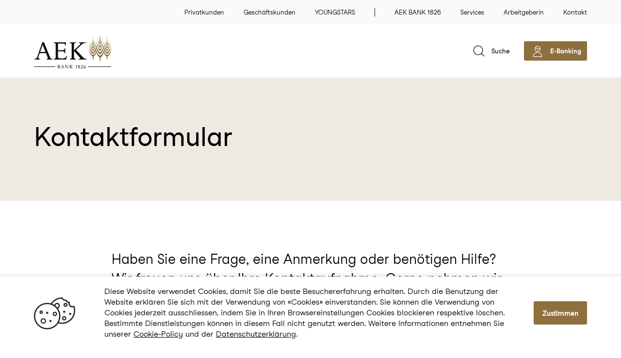

--- FILE ---
content_type: text/html;charset=UTF-8
request_url: https://www.aekbank.ch/Kontaktformular?p=0480f425-7985-44ef-a0af-8e2cc1ec41b1
body_size: 4657
content:

<!DOCTYPE html>

<html xml:lang="de" lang="de" class="anniversary">

<head>


<title>Kontaktformular</title>
<base href="">

<meta charset="utf-8"/>
<meta name="viewport" content="width=device-width, initial-scale=1"/>
<meta name="description" content="Haben Sie eine Frage, eine Anmerkung oder benötigen Hilfe?<br/>Wir freuen uns über Ihre Kontaktaufnahme. Gerne nehmen wir Ihr Anliegen im untenstehenden Formular entgegen."/>
<meta name="keywords" content="Haben Sie eine Frage, eine Anmerkung oder benötigen Hilfe?<br/>Wir freuen uns über Ihre Kontaktaufnahme. Gerne nehmen wir Ihr Anliegen im untenstehenden Formular entgegen."/>

<meta property="og:title" content="Kontaktformular" />


<link rel="apple-touch-icon" sizes="57x57" href="/favicon/apple-icon-57x57.png">
<link rel="apple-touch-icon" sizes="60x60" href="/favicon/apple-icon-60x60.png">
<link rel="apple-touch-icon" sizes="72x72" href="/favicon/apple-icon-72x72.png">
<link rel="apple-touch-icon" sizes="76x76" href="/favicon/apple-icon-76x76.png">
<link rel="apple-touch-icon" sizes="114x114" href="/favicon/apple-icon-114x114.png">
<link rel="apple-touch-icon" sizes="120x120" href="/favicon/apple-icon-120x120.png">
<link rel="apple-touch-icon" sizes="144x144" href="/favicon/apple-icon-144x144.png">
<link rel="apple-touch-icon" sizes="152x152" href="/favicon/apple-icon-152x152.png">
<link rel="apple-touch-icon" sizes="180x180" href="/favicon/apple-icon-180x180.png">
<link rel="icon" type="image/png" sizes="192x192"  href="/favicon/android-icon-192x192.png">
<link rel="icon" type="image/png" sizes="32x32" href="/favicon/favicon-32x32.png">
<link rel="icon" type="image/png" sizes="96x96" href="/favicon/favicon-96x96.png">
<link rel="icon" type="image/png" sizes="16x16" href="/favicon/favicon-16x16.png">
<link rel="manifest" href="/favicon/manifest.json" crossorigin="use-credentials">
<meta name="msapplication-TileColor" content="#ffffff">
<meta name="msapplication-TileImage" content="/favicon/ms-icon-144x144.png">
<meta name="theme-color" content="#ffffff">


    <link rel="stylesheet" type="text/css" href="/.resources/aek-core/webresources/styles/style~2026-01-09-12-28-54-000~cache.css" media="all" />

    <script src="/.resources/aek-core/webresources/scripts/main~2026-01-09-12-28-54-000~cache.js"></script>
    <script src="/.resources/aek-core/webresources/scripts/custom~2026-01-09-12-28-54-000~cache.js"></script>

    <script>
        // Make reCAPTCHA Enterprise site key available globally
        window.RECAPTCHA_SITE_KEY = "6Le2odQrAAAAAKorZ97jCUOhQm_qBvi8lC0v40dk";
    </script>
    <script src="https://www.google.com/recaptcha/enterprise.js?render=6Le2odQrAAAAAKorZ97jCUOhQm_qBvi8lC0v40dk"></script>
</head>

<body class="aek">
<main>





<header>
    <nav class="navigation-mobile">
        <div class="holder section-padding">
                <a href="/" class="logo-link" aria-label="home">
                    <span class="img logo"></span>
                </a>
            <ul>
                    <li><a href="#search" class="icon-link with-space search-btn" aria-label="suche"><span class="img search"></span><span class="displayText">Suche</span></a></li>
                    <li><a href="https://wwwsec.aekbank.ch/authen/login" target="_blank" class="icon-link with-space" rel="noopener" aria-label="aekbank e-banking"><span class="img ebanking"></span><span class="displayText">E-Banking</span></a></li>
                <li><a href="#menu" class="icon-link"><span class="img mobile-menu nohover" aria-label="menu"></span><span class="displayText">Menu</span></a></li>
            </ul>
        </div>
    </nav>

        <nav class="navigation-desktop">
            <div class="holder section-padding">
        <ul class="primary">
                <li ><a
                            href="/privatkunden">Privatkunden</a></li>
                <li ><a
                            href="/geschaeftskunden">Geschäftskunden</a></li>
                <li ><a
                            href="/YOUNGSTARS">YOUNGSTARS</a></li>
        </ul>
        <ul class="secondary">
                <li ><a
                            href="/AEK-BANK-1826">AEK BANK 1826</a></li>
                <li ><a
                            href="/Services">Services</a></li>
                <li ><a
                            href="/Arbeitgeberin">Arbeitgeberin</a></li>
                <li ><a
                            href="/kontakt">Kontakt</a></li>
        </ul>
            </div>
        </nav>

    <nav class="navigation">
        <div class="holder section-padding">
                <a href="/" class="logo-link" aria-label="home">
                    <span class="img logo"></span>
                </a>
        <ul class="primary">
                <li ><a
                            href="/privatkunden">Privatkunden</a></li>
                <li ><a
                            href="/geschaeftskunden">Geschäftskunden</a></li>
                <li ><a
                            href="/YOUNGSTARS">YOUNGSTARS</a></li>
        </ul>

            <div class="navigation-top">
                <a href="#top" class="icon-link with-space" aria-label="top"><span class="img top"></span>Top</a>
            </div>

                <ul class="main">
                </ul>

            <ul class="additional">
                    <li><a href="#search" class="icon-link with-space search-btn" aria-label="suche"><span class="img search"></span><span class="displayText">Suche</span></a></li>
                    <li><a href="https://wwwsec.aekbank.ch/authen/login" target="_blank" class="icon-link with-space btn primary small" rel="noopener" aria-label="aekbank e-banking"><span class="img ebanking white nohover"></span><span class="displayText">E-Banking</span></a></li>
            </ul>

        <ul class="secondary">
                <li ><a
                            href="/AEK-BANK-1826">AEK BANK 1826</a></li>
                <li ><a
                            href="/Services">Services</a></li>
                <li ><a
                            href="/Arbeitgeberin">Arbeitgeberin</a></li>
                <li ><a
                            href="/kontakt">Kontakt</a></li>
        </ul>
        </div>
    </nav>

</header>
<div class="navigation-modal"></div>

<div class="navigation-float"></div>
<div class="search-modal">
    <div class="close-modal">
        <span class="img logo"></span>
        <a href="#close-search" class="icon-link" aria-label="suche schliessen"><span class="img close"></span></a>
    </div>

    <section>
        <div class="search-form section-padding narrow">
            <div class="form-element">
                <input type="text" placeholder="Jetzt suchen" id="searchTerm" name="searchTerm" autocomplete="off" value="">
                <button type="button"><span class="img search"></span></button>
            </div>
        </div>
    </section>

    <section id="searchCount"></section>
    <div id="searchResult"></div>

    <script id="search-count-template" type="text/x-handlebars-template">
        {{#ifCond count '==' 1}}
        <div class="search-count section-padding narrow">{{count}} Ergebnis</div>
        {{else}}
        <div class="search-count section-padding narrow">{{count}} Ergebnisse</div>
        {{/ifCond}}
    </script>

    <script id="search-result-template" type="text/x-handlebars-template">
        {{#each result}}
        <section>
            <div class="content section-padding narrow">
                <p class="p1"><a href="{{link}}">{{title}}</a></p>
                <p class="p3">
                    {{{text}}}
                </p>
            </div>
        </section>
        {{/each}}
    </script>
</div>

    <div class="contact-float">
        <a href="#contact" class="icon-link with-space" aria-label="kontakt"><span class="img speech"></span><span>Kontakt</span></a>
    </div>

    <div class="contact-modal">
        <div class="contact-modal-bg"></div>
        <div class="contact-overlay">

            <div class="close-modal">
                <a href="#contact-close" class="icon-link" aria-label="kontakt schliessen"><span class="img close"></span></a>
            </div>
            <p class="p1 title">Kontaktieren Sie uns</p>
            <p class="p3 text">Wir sind Montag bis Freitag, von 08.00 bis 12.15 Uhr und von 13.15 bis 17.00 Uhr für Sie da.</p>

                <a href="tel:+41332273100" class="btn primary icon-link with-space"><span class="img phone white nohover"></span>033 227 31 00</a>

                <div class="contact-actions">
                    <ul>
                                    <li class="label">
                                        <a href="/Rueckruf-anfordern"><span class="img-circle-white"><span class="img phone red"></span></span><span class="displayText">Rückrufwunsch platzieren</span></a>
                                    </li>
                                    <li class="label">
                                        <a href="/kontakt/Hilfe-und-Support"><span class="img-circle-white"><span class="img appointment red"></span></span><span class="displayText">Hilfe, Support, Notfall</span></a>
                                    </li>
                                    <li class="label">
                                        <a href="/kontakt/niederlassungen"><span class="img-circle-white"><span class="img location red"></span></span><span class="displayText">Niederlassungen und Bancomaten finden</span></a>
                                    </li>
                                    <li class="label">
                                        <a href="/Kontaktformular"><span class="img-circle-white"><span class="img appointment red"></span></span><span class="displayText">Kontaktformular</span></a>
                                    </li>
                    </ul>
                </div>
        </div>
    </div>


<!-- style: background, background-image, big, big-overlay -->



<section class="bg ">
    <div class="header section-padding background">
        <div class="content-holder">
            <h1>Kontaktformular</h1>


        </div>

    </div>
</section>

    <section class=" disable-bottom-margin">
        <div class="content section-padding narrow">
                <p class="p1">Haben Sie eine Frage, eine Anmerkung oder benötigen Hilfe?<br/>Wir freuen uns über Ihre Kontaktaufnahme. Gerne nehmen wir Ihr Anliegen im untenstehenden Formular entgegen.</p>
        </div>
    </section>









<script>
    $(document).ready(function() {
        jQuery.extend(jQuery.validator.messages, {
            required: "Dies ist ein Pflichtfeld",
            maxlength: "Eingabe ist zu lang",
            email: "Email Format ist falsch",
            cardAccountRequired: "Sie müssen mindestens eine Box selektieren",
            swissDate: "Datum Format ist falsch",
            swissPhoneValidator: "Bitte eine gültige Telefonnummer eingeben",
            number: "Bitte eine Zahl eingeben",
            fileSize: "Datei ist zu gross, maximal sind {0} MB erlaubt",
            maxFileSizeTotal: "Dateien sind zu gross, maximal sind {0} MB erlaubt",
            accept: "Datei Format ist nicht zulässig. Gültige Formate: {0}",
            fileFormat: "Datei Format ist nicht zulässig. Gültige Formate: {0}",
        });
    });
</script>
<script>
    $(document).ready(function() {
        jQuery.extend(jQuery.validator.messages, {
            swissDate: "Geburtsdatum Format ist falsch",
        });
    });
</script>

<section>
    <div class="section-padding narrow">
        <form class="form" method="post" enctype="multipart/form-data" id="formContact">

            <div class="global-errors">
            </div>
                <h5 class="p3 text-recipient"><span class="bold">Empfänger</span>: Andrea Feller, Assistenz, Lauitor</h5>

            <h5 class="p3 bold">Anrede</h5>
    <div class="form-element float">
                <input type="radio" id="salutation-0" name="salutation"
                       value="frau">
                <label class="p3" for="salutation-0">Frau</label>
                <input type="radio" id="salutation-1" name="salutation"
                       value="herr">
                <label class="p3" for="salutation-1">Herr</label>
                <input type="radio" id="salutation-2" name="salutation"
                       value="keine-angabe">
                <label class="p3" for="salutation-2">keine Angabe</label>
    </div>

            <div class="form-row">
    <div class="form-element">
        <input class="p3" type="text" placeholder="Name*" id="lastName" name="lastName" value="">
        <label class="label" for="lastName">Name</label>

    </div>
    <div class="form-element">
        <input class="p3" type="text" placeholder="Vorname*" id="firstName" name="firstName" value="">
        <label class="label" for="firstName">Vorname</label>

    </div>
            </div>
            
            <div class="form-row">
    <div class="form-element">
        <input class="p3" type="text" placeholder="Strasse*" id="street" name="street" value="">
        <label class="label" for="street">Strasse</label>

    </div>
    <div class="form-element">
        <input class="p3" type="text" placeholder="PLZ und Ort*" id="place" name="place" value="">
        <label class="label" for="place">PLZ und Ort</label>

    </div>
            </div>
            <div class="form-row">
    <div class="form-element">
        <input class="p3" type="text" placeholder="Geburtstag (tt.mm.jjjj)" id="birthday" name="birthday" value="">
        <label class="label" for="birthday">Geburtstag</label>

    </div>
    <div class="form-element">
        <input class="p3" type="email" placeholder="Email*" id="email" name="email" value="">
        <label class="label" for="email">Email</label>

    </div>
            </div>
            <div class="form-row">
    <div class="form-element">
        <input class="p3" type="tel" placeholder="Telefon*" id="phone" name="phone" value="">
        <label class="label" for="phone">Telefon</label>

    </div>
    <div class="form-element">
        <textarea class="p3 autogrow" placeholder="Mitteilung*" id="message" name="message" rows="1"></textarea>
        <label class="label" for="message">Mitteilung</label>
    </div>
            </div>
           

            <div class="label label-info">*Dies sind Pflichtfelder</div>
            <br/>
            <br/>
            <br/>

            <div class="form-element more-margin ">
                <input type="checkbox" id="acknowledge" name="acknowledge" value="acknowledge">

                <label for="acknowledge" class="p3 acknowledge">Ich bestätige, die <a href="/Rechtliches/Rechtliche-Hinweise" target="_blank">rechtlichen Hinweise</a> gelesen zu haben.</label>
            </div>
            <br/>
            <br/>

            <div class="form-element special">
                <input type="text" placeholder="Nicht ausfüllen" id="confirm1" name="confirm1" tabindex="-1" autocomplete="off" value="">
                <label for="confirm1">nicht ausfüllen</label>
                <input type="checkbox" id="confirm2" name="confirm2" value="1" tabindex="-1" autocomplete="off" style="opacity: 1; border: solid 1px red">
                <label for="confirm2">nicht anklicken</label>
            </div>


            <input type="hidden" name="csrf" value="bVE7CsbKoJQ8xAzAflrS_pMtaIeRjoD8aM-B0qJ0Zg8"/>
            <input type="hidden" name="action" value="send">

            <input type="submit" class="btn primary" value="Absenden">

        </form>
    </div>
</section>




<footer>
        <div class="footer-actions">
            <div class="holder section-padding">
                <ul>
                                <li>
                                    <a href="/AEK-BANK-1826/Geschichte"><span><span class="img appointment s50 red"></span><span class="displayText">Geschichte</span></span></a>
                                </li>
                                <li>
                                    <a href="/kontakt/Hilfe-und-Support"><span><span class="img phone s50 red"></span><span class="displayText">Hilfe & Support</span></span></a>
                                </li>
                                <li>
                                    <a href="/kontakt/niederlassungen"><span><span class="img location s50 red"></span><span class="displayText">Niederlassungen</span></span></a>
                                </li>
                </ul>
            </div>
        </div>

    <div class="footer-navigation section-padding">
        <div class="holder">
            <div class="section">
                <div class="img logo"></div>
            </div>
            <div class="section">
                    <h4>Anschrift</h4>
                    <p>
                        AEK BANK 1826<br/>Hofstettenstrasse 2<br/>3600 Thun<br/><br/>IID/BC-Nr. 08704<br/>SWIFT AEKTCH22<br/>MWST CHE-116.329.021<br/>
                        <br/>
                        033 227 31 00<br/>
                        <a data-c="ch" data-n="ofni" data-d="knabkea" class="email-link"><span class="email-text">Email</span></a>
                    </p>
            </div>
        <div class="section">
            <h4>Services</h4>
            <ul>
                        <li ><a href="/Services/E-Banking">E‑Banking</a></li>
                        <li ><a href="/Services/AEK-TWINT">AEK TWINT</a></li>
                        <li ><a href="/Services/Adresse_aendern">Adressänderung</a></li>
                        <li ><a href="/Services/Zahlungsverkehr">Zahlungsverkehr</a></li>
                        <li ><a href="/Rechtliches">Rechtliches</a></li>
                        <li ><a href="/Rechtliches/Copyright">Copyright</a></li>
            </ul>
        </div>
        <div class="section">
            <h4>Schnellzugriff</h4>
            <ul>
                        <li ><a href="/kontakt/niederlassungen">Niederlassungen</a></li>
                        <li ><a href="/AEK-BANK-1826/Ueber-uns-Portrait">Über uns</a></li>
                        <li ><a href="/AEK-BANK-1826/mitarbeitende">Mitarbeitende</a></li>
                        <li ><a href="/privatkunden/Finanzierungen/Hypothekenrechner">Hypothekenrechner</a></li>
                        <li ><a href="/privatkunden/Vorsorgen-Planen/3a-Steuersparrechner">3a Steuersparrechner</a></li>
                        <li ><a href="/AEK-BANK-1826/Medien-Publikationen">Medien</a></li>
                        <li ><a href="/privatkunden/Konten-Karten/Konditionen-und-Zinssaetze">Konditionen & Zinsen</a></li>
                        <li ><a href="/AEK-BANK-1826/Engagement-Nachhaltigkeit">Engagement</a></li>
                            <li><a href="https://esprit.solutions.webfg.ch/">aktuelle Börsennews</a></li>
                            <li><a href="https://esprit.solutions.webfg.ch/waehrungen/uebersicht/chf-spots-uebersicht">Währungstabelle</a></li>
            </ul>
        </div>
        </div>

        <nav class="footer-info">
            <span class="copy">&copy; AEK BANK 1826</span>
        <ul class="meta">
        </ul>

            <ul class="social">
                <li><a href="https://www.instagram.com/aekbank" target="_blank" class="icon-link" rel="noopener" aria-label="instagram"><span class="img instagram"></span></a></li>
                <li><a href="https://www.facebook.com/aekbank1826/" target="_blank" class="icon-link" rel="noopener" aria-label="facebook"><span class="img facebook"></span></a></li>
                <li><a href="https://ch.linkedin.com/company/aekbank" target="_blank" class="icon-link" rel="noopener" aria-label="linkedin"><span class="img linkedin"></span></a></li>
                <li><a href="https://www.youtube.com/channel/UC53zR7Zj656AMXZGSguPpbw" target="_blank" class="icon-link" rel="noopener" aria-label="youtube"><span class="img youtube"></span></a></li>
            </ul>
        </nav>
    </div>
</footer>
    <div class="consent-modal">
        <section>
            <div class="section-padding">
                <span class="img cookies"></span>
                <div class="p4"><p>Diese Website verwendet Cookies, damit Sie die beste Besuchererfahrung erhalten. Durch die Benutzung der Website erkl&auml;ren Sie sich mit der Verwendung von &laquo;Cookies&raquo; einverstanden. Sie k&ouml;nnen die Verwendung von Cookies jederzeit ausschliessen, indem Sie in Ihren Browsereinstellungen Cookies blockieren respektive l&ouml;schen. Bestimmte Dienstleistungen k&ouml;nnen in diesem Fall nicht genutzt werden. Weitere Informationen entnehmen Sie unserer <a href="/Rechtliches/Rechtliche-Hinweise/Cookie-Policy">Cookie-Policy</a> und der <a href="/Rechtliches/Datenschutzerklaerung">Datenschutzerkl&auml;rung</a>.</p>
</div>
                <a href="#cookie" class="btn primary">Zustimmen</a>
            </div>
        </section>
    </div>
</main>
</body>
</html>


--- FILE ---
content_type: text/html; charset=utf-8
request_url: https://www.google.com/recaptcha/enterprise/anchor?ar=1&k=6Le2odQrAAAAAKorZ97jCUOhQm_qBvi8lC0v40dk&co=aHR0cHM6Ly93d3cuYWVrYmFuay5jaDo0NDM.&hl=en&v=PoyoqOPhxBO7pBk68S4YbpHZ&size=invisible&anchor-ms=20000&execute-ms=30000&cb=nogzbm8jor33
body_size: 48649
content:
<!DOCTYPE HTML><html dir="ltr" lang="en"><head><meta http-equiv="Content-Type" content="text/html; charset=UTF-8">
<meta http-equiv="X-UA-Compatible" content="IE=edge">
<title>reCAPTCHA</title>
<style type="text/css">
/* cyrillic-ext */
@font-face {
  font-family: 'Roboto';
  font-style: normal;
  font-weight: 400;
  font-stretch: 100%;
  src: url(//fonts.gstatic.com/s/roboto/v48/KFO7CnqEu92Fr1ME7kSn66aGLdTylUAMa3GUBHMdazTgWw.woff2) format('woff2');
  unicode-range: U+0460-052F, U+1C80-1C8A, U+20B4, U+2DE0-2DFF, U+A640-A69F, U+FE2E-FE2F;
}
/* cyrillic */
@font-face {
  font-family: 'Roboto';
  font-style: normal;
  font-weight: 400;
  font-stretch: 100%;
  src: url(//fonts.gstatic.com/s/roboto/v48/KFO7CnqEu92Fr1ME7kSn66aGLdTylUAMa3iUBHMdazTgWw.woff2) format('woff2');
  unicode-range: U+0301, U+0400-045F, U+0490-0491, U+04B0-04B1, U+2116;
}
/* greek-ext */
@font-face {
  font-family: 'Roboto';
  font-style: normal;
  font-weight: 400;
  font-stretch: 100%;
  src: url(//fonts.gstatic.com/s/roboto/v48/KFO7CnqEu92Fr1ME7kSn66aGLdTylUAMa3CUBHMdazTgWw.woff2) format('woff2');
  unicode-range: U+1F00-1FFF;
}
/* greek */
@font-face {
  font-family: 'Roboto';
  font-style: normal;
  font-weight: 400;
  font-stretch: 100%;
  src: url(//fonts.gstatic.com/s/roboto/v48/KFO7CnqEu92Fr1ME7kSn66aGLdTylUAMa3-UBHMdazTgWw.woff2) format('woff2');
  unicode-range: U+0370-0377, U+037A-037F, U+0384-038A, U+038C, U+038E-03A1, U+03A3-03FF;
}
/* math */
@font-face {
  font-family: 'Roboto';
  font-style: normal;
  font-weight: 400;
  font-stretch: 100%;
  src: url(//fonts.gstatic.com/s/roboto/v48/KFO7CnqEu92Fr1ME7kSn66aGLdTylUAMawCUBHMdazTgWw.woff2) format('woff2');
  unicode-range: U+0302-0303, U+0305, U+0307-0308, U+0310, U+0312, U+0315, U+031A, U+0326-0327, U+032C, U+032F-0330, U+0332-0333, U+0338, U+033A, U+0346, U+034D, U+0391-03A1, U+03A3-03A9, U+03B1-03C9, U+03D1, U+03D5-03D6, U+03F0-03F1, U+03F4-03F5, U+2016-2017, U+2034-2038, U+203C, U+2040, U+2043, U+2047, U+2050, U+2057, U+205F, U+2070-2071, U+2074-208E, U+2090-209C, U+20D0-20DC, U+20E1, U+20E5-20EF, U+2100-2112, U+2114-2115, U+2117-2121, U+2123-214F, U+2190, U+2192, U+2194-21AE, U+21B0-21E5, U+21F1-21F2, U+21F4-2211, U+2213-2214, U+2216-22FF, U+2308-230B, U+2310, U+2319, U+231C-2321, U+2336-237A, U+237C, U+2395, U+239B-23B7, U+23D0, U+23DC-23E1, U+2474-2475, U+25AF, U+25B3, U+25B7, U+25BD, U+25C1, U+25CA, U+25CC, U+25FB, U+266D-266F, U+27C0-27FF, U+2900-2AFF, U+2B0E-2B11, U+2B30-2B4C, U+2BFE, U+3030, U+FF5B, U+FF5D, U+1D400-1D7FF, U+1EE00-1EEFF;
}
/* symbols */
@font-face {
  font-family: 'Roboto';
  font-style: normal;
  font-weight: 400;
  font-stretch: 100%;
  src: url(//fonts.gstatic.com/s/roboto/v48/KFO7CnqEu92Fr1ME7kSn66aGLdTylUAMaxKUBHMdazTgWw.woff2) format('woff2');
  unicode-range: U+0001-000C, U+000E-001F, U+007F-009F, U+20DD-20E0, U+20E2-20E4, U+2150-218F, U+2190, U+2192, U+2194-2199, U+21AF, U+21E6-21F0, U+21F3, U+2218-2219, U+2299, U+22C4-22C6, U+2300-243F, U+2440-244A, U+2460-24FF, U+25A0-27BF, U+2800-28FF, U+2921-2922, U+2981, U+29BF, U+29EB, U+2B00-2BFF, U+4DC0-4DFF, U+FFF9-FFFB, U+10140-1018E, U+10190-1019C, U+101A0, U+101D0-101FD, U+102E0-102FB, U+10E60-10E7E, U+1D2C0-1D2D3, U+1D2E0-1D37F, U+1F000-1F0FF, U+1F100-1F1AD, U+1F1E6-1F1FF, U+1F30D-1F30F, U+1F315, U+1F31C, U+1F31E, U+1F320-1F32C, U+1F336, U+1F378, U+1F37D, U+1F382, U+1F393-1F39F, U+1F3A7-1F3A8, U+1F3AC-1F3AF, U+1F3C2, U+1F3C4-1F3C6, U+1F3CA-1F3CE, U+1F3D4-1F3E0, U+1F3ED, U+1F3F1-1F3F3, U+1F3F5-1F3F7, U+1F408, U+1F415, U+1F41F, U+1F426, U+1F43F, U+1F441-1F442, U+1F444, U+1F446-1F449, U+1F44C-1F44E, U+1F453, U+1F46A, U+1F47D, U+1F4A3, U+1F4B0, U+1F4B3, U+1F4B9, U+1F4BB, U+1F4BF, U+1F4C8-1F4CB, U+1F4D6, U+1F4DA, U+1F4DF, U+1F4E3-1F4E6, U+1F4EA-1F4ED, U+1F4F7, U+1F4F9-1F4FB, U+1F4FD-1F4FE, U+1F503, U+1F507-1F50B, U+1F50D, U+1F512-1F513, U+1F53E-1F54A, U+1F54F-1F5FA, U+1F610, U+1F650-1F67F, U+1F687, U+1F68D, U+1F691, U+1F694, U+1F698, U+1F6AD, U+1F6B2, U+1F6B9-1F6BA, U+1F6BC, U+1F6C6-1F6CF, U+1F6D3-1F6D7, U+1F6E0-1F6EA, U+1F6F0-1F6F3, U+1F6F7-1F6FC, U+1F700-1F7FF, U+1F800-1F80B, U+1F810-1F847, U+1F850-1F859, U+1F860-1F887, U+1F890-1F8AD, U+1F8B0-1F8BB, U+1F8C0-1F8C1, U+1F900-1F90B, U+1F93B, U+1F946, U+1F984, U+1F996, U+1F9E9, U+1FA00-1FA6F, U+1FA70-1FA7C, U+1FA80-1FA89, U+1FA8F-1FAC6, U+1FACE-1FADC, U+1FADF-1FAE9, U+1FAF0-1FAF8, U+1FB00-1FBFF;
}
/* vietnamese */
@font-face {
  font-family: 'Roboto';
  font-style: normal;
  font-weight: 400;
  font-stretch: 100%;
  src: url(//fonts.gstatic.com/s/roboto/v48/KFO7CnqEu92Fr1ME7kSn66aGLdTylUAMa3OUBHMdazTgWw.woff2) format('woff2');
  unicode-range: U+0102-0103, U+0110-0111, U+0128-0129, U+0168-0169, U+01A0-01A1, U+01AF-01B0, U+0300-0301, U+0303-0304, U+0308-0309, U+0323, U+0329, U+1EA0-1EF9, U+20AB;
}
/* latin-ext */
@font-face {
  font-family: 'Roboto';
  font-style: normal;
  font-weight: 400;
  font-stretch: 100%;
  src: url(//fonts.gstatic.com/s/roboto/v48/KFO7CnqEu92Fr1ME7kSn66aGLdTylUAMa3KUBHMdazTgWw.woff2) format('woff2');
  unicode-range: U+0100-02BA, U+02BD-02C5, U+02C7-02CC, U+02CE-02D7, U+02DD-02FF, U+0304, U+0308, U+0329, U+1D00-1DBF, U+1E00-1E9F, U+1EF2-1EFF, U+2020, U+20A0-20AB, U+20AD-20C0, U+2113, U+2C60-2C7F, U+A720-A7FF;
}
/* latin */
@font-face {
  font-family: 'Roboto';
  font-style: normal;
  font-weight: 400;
  font-stretch: 100%;
  src: url(//fonts.gstatic.com/s/roboto/v48/KFO7CnqEu92Fr1ME7kSn66aGLdTylUAMa3yUBHMdazQ.woff2) format('woff2');
  unicode-range: U+0000-00FF, U+0131, U+0152-0153, U+02BB-02BC, U+02C6, U+02DA, U+02DC, U+0304, U+0308, U+0329, U+2000-206F, U+20AC, U+2122, U+2191, U+2193, U+2212, U+2215, U+FEFF, U+FFFD;
}
/* cyrillic-ext */
@font-face {
  font-family: 'Roboto';
  font-style: normal;
  font-weight: 500;
  font-stretch: 100%;
  src: url(//fonts.gstatic.com/s/roboto/v48/KFO7CnqEu92Fr1ME7kSn66aGLdTylUAMa3GUBHMdazTgWw.woff2) format('woff2');
  unicode-range: U+0460-052F, U+1C80-1C8A, U+20B4, U+2DE0-2DFF, U+A640-A69F, U+FE2E-FE2F;
}
/* cyrillic */
@font-face {
  font-family: 'Roboto';
  font-style: normal;
  font-weight: 500;
  font-stretch: 100%;
  src: url(//fonts.gstatic.com/s/roboto/v48/KFO7CnqEu92Fr1ME7kSn66aGLdTylUAMa3iUBHMdazTgWw.woff2) format('woff2');
  unicode-range: U+0301, U+0400-045F, U+0490-0491, U+04B0-04B1, U+2116;
}
/* greek-ext */
@font-face {
  font-family: 'Roboto';
  font-style: normal;
  font-weight: 500;
  font-stretch: 100%;
  src: url(//fonts.gstatic.com/s/roboto/v48/KFO7CnqEu92Fr1ME7kSn66aGLdTylUAMa3CUBHMdazTgWw.woff2) format('woff2');
  unicode-range: U+1F00-1FFF;
}
/* greek */
@font-face {
  font-family: 'Roboto';
  font-style: normal;
  font-weight: 500;
  font-stretch: 100%;
  src: url(//fonts.gstatic.com/s/roboto/v48/KFO7CnqEu92Fr1ME7kSn66aGLdTylUAMa3-UBHMdazTgWw.woff2) format('woff2');
  unicode-range: U+0370-0377, U+037A-037F, U+0384-038A, U+038C, U+038E-03A1, U+03A3-03FF;
}
/* math */
@font-face {
  font-family: 'Roboto';
  font-style: normal;
  font-weight: 500;
  font-stretch: 100%;
  src: url(//fonts.gstatic.com/s/roboto/v48/KFO7CnqEu92Fr1ME7kSn66aGLdTylUAMawCUBHMdazTgWw.woff2) format('woff2');
  unicode-range: U+0302-0303, U+0305, U+0307-0308, U+0310, U+0312, U+0315, U+031A, U+0326-0327, U+032C, U+032F-0330, U+0332-0333, U+0338, U+033A, U+0346, U+034D, U+0391-03A1, U+03A3-03A9, U+03B1-03C9, U+03D1, U+03D5-03D6, U+03F0-03F1, U+03F4-03F5, U+2016-2017, U+2034-2038, U+203C, U+2040, U+2043, U+2047, U+2050, U+2057, U+205F, U+2070-2071, U+2074-208E, U+2090-209C, U+20D0-20DC, U+20E1, U+20E5-20EF, U+2100-2112, U+2114-2115, U+2117-2121, U+2123-214F, U+2190, U+2192, U+2194-21AE, U+21B0-21E5, U+21F1-21F2, U+21F4-2211, U+2213-2214, U+2216-22FF, U+2308-230B, U+2310, U+2319, U+231C-2321, U+2336-237A, U+237C, U+2395, U+239B-23B7, U+23D0, U+23DC-23E1, U+2474-2475, U+25AF, U+25B3, U+25B7, U+25BD, U+25C1, U+25CA, U+25CC, U+25FB, U+266D-266F, U+27C0-27FF, U+2900-2AFF, U+2B0E-2B11, U+2B30-2B4C, U+2BFE, U+3030, U+FF5B, U+FF5D, U+1D400-1D7FF, U+1EE00-1EEFF;
}
/* symbols */
@font-face {
  font-family: 'Roboto';
  font-style: normal;
  font-weight: 500;
  font-stretch: 100%;
  src: url(//fonts.gstatic.com/s/roboto/v48/KFO7CnqEu92Fr1ME7kSn66aGLdTylUAMaxKUBHMdazTgWw.woff2) format('woff2');
  unicode-range: U+0001-000C, U+000E-001F, U+007F-009F, U+20DD-20E0, U+20E2-20E4, U+2150-218F, U+2190, U+2192, U+2194-2199, U+21AF, U+21E6-21F0, U+21F3, U+2218-2219, U+2299, U+22C4-22C6, U+2300-243F, U+2440-244A, U+2460-24FF, U+25A0-27BF, U+2800-28FF, U+2921-2922, U+2981, U+29BF, U+29EB, U+2B00-2BFF, U+4DC0-4DFF, U+FFF9-FFFB, U+10140-1018E, U+10190-1019C, U+101A0, U+101D0-101FD, U+102E0-102FB, U+10E60-10E7E, U+1D2C0-1D2D3, U+1D2E0-1D37F, U+1F000-1F0FF, U+1F100-1F1AD, U+1F1E6-1F1FF, U+1F30D-1F30F, U+1F315, U+1F31C, U+1F31E, U+1F320-1F32C, U+1F336, U+1F378, U+1F37D, U+1F382, U+1F393-1F39F, U+1F3A7-1F3A8, U+1F3AC-1F3AF, U+1F3C2, U+1F3C4-1F3C6, U+1F3CA-1F3CE, U+1F3D4-1F3E0, U+1F3ED, U+1F3F1-1F3F3, U+1F3F5-1F3F7, U+1F408, U+1F415, U+1F41F, U+1F426, U+1F43F, U+1F441-1F442, U+1F444, U+1F446-1F449, U+1F44C-1F44E, U+1F453, U+1F46A, U+1F47D, U+1F4A3, U+1F4B0, U+1F4B3, U+1F4B9, U+1F4BB, U+1F4BF, U+1F4C8-1F4CB, U+1F4D6, U+1F4DA, U+1F4DF, U+1F4E3-1F4E6, U+1F4EA-1F4ED, U+1F4F7, U+1F4F9-1F4FB, U+1F4FD-1F4FE, U+1F503, U+1F507-1F50B, U+1F50D, U+1F512-1F513, U+1F53E-1F54A, U+1F54F-1F5FA, U+1F610, U+1F650-1F67F, U+1F687, U+1F68D, U+1F691, U+1F694, U+1F698, U+1F6AD, U+1F6B2, U+1F6B9-1F6BA, U+1F6BC, U+1F6C6-1F6CF, U+1F6D3-1F6D7, U+1F6E0-1F6EA, U+1F6F0-1F6F3, U+1F6F7-1F6FC, U+1F700-1F7FF, U+1F800-1F80B, U+1F810-1F847, U+1F850-1F859, U+1F860-1F887, U+1F890-1F8AD, U+1F8B0-1F8BB, U+1F8C0-1F8C1, U+1F900-1F90B, U+1F93B, U+1F946, U+1F984, U+1F996, U+1F9E9, U+1FA00-1FA6F, U+1FA70-1FA7C, U+1FA80-1FA89, U+1FA8F-1FAC6, U+1FACE-1FADC, U+1FADF-1FAE9, U+1FAF0-1FAF8, U+1FB00-1FBFF;
}
/* vietnamese */
@font-face {
  font-family: 'Roboto';
  font-style: normal;
  font-weight: 500;
  font-stretch: 100%;
  src: url(//fonts.gstatic.com/s/roboto/v48/KFO7CnqEu92Fr1ME7kSn66aGLdTylUAMa3OUBHMdazTgWw.woff2) format('woff2');
  unicode-range: U+0102-0103, U+0110-0111, U+0128-0129, U+0168-0169, U+01A0-01A1, U+01AF-01B0, U+0300-0301, U+0303-0304, U+0308-0309, U+0323, U+0329, U+1EA0-1EF9, U+20AB;
}
/* latin-ext */
@font-face {
  font-family: 'Roboto';
  font-style: normal;
  font-weight: 500;
  font-stretch: 100%;
  src: url(//fonts.gstatic.com/s/roboto/v48/KFO7CnqEu92Fr1ME7kSn66aGLdTylUAMa3KUBHMdazTgWw.woff2) format('woff2');
  unicode-range: U+0100-02BA, U+02BD-02C5, U+02C7-02CC, U+02CE-02D7, U+02DD-02FF, U+0304, U+0308, U+0329, U+1D00-1DBF, U+1E00-1E9F, U+1EF2-1EFF, U+2020, U+20A0-20AB, U+20AD-20C0, U+2113, U+2C60-2C7F, U+A720-A7FF;
}
/* latin */
@font-face {
  font-family: 'Roboto';
  font-style: normal;
  font-weight: 500;
  font-stretch: 100%;
  src: url(//fonts.gstatic.com/s/roboto/v48/KFO7CnqEu92Fr1ME7kSn66aGLdTylUAMa3yUBHMdazQ.woff2) format('woff2');
  unicode-range: U+0000-00FF, U+0131, U+0152-0153, U+02BB-02BC, U+02C6, U+02DA, U+02DC, U+0304, U+0308, U+0329, U+2000-206F, U+20AC, U+2122, U+2191, U+2193, U+2212, U+2215, U+FEFF, U+FFFD;
}
/* cyrillic-ext */
@font-face {
  font-family: 'Roboto';
  font-style: normal;
  font-weight: 900;
  font-stretch: 100%;
  src: url(//fonts.gstatic.com/s/roboto/v48/KFO7CnqEu92Fr1ME7kSn66aGLdTylUAMa3GUBHMdazTgWw.woff2) format('woff2');
  unicode-range: U+0460-052F, U+1C80-1C8A, U+20B4, U+2DE0-2DFF, U+A640-A69F, U+FE2E-FE2F;
}
/* cyrillic */
@font-face {
  font-family: 'Roboto';
  font-style: normal;
  font-weight: 900;
  font-stretch: 100%;
  src: url(//fonts.gstatic.com/s/roboto/v48/KFO7CnqEu92Fr1ME7kSn66aGLdTylUAMa3iUBHMdazTgWw.woff2) format('woff2');
  unicode-range: U+0301, U+0400-045F, U+0490-0491, U+04B0-04B1, U+2116;
}
/* greek-ext */
@font-face {
  font-family: 'Roboto';
  font-style: normal;
  font-weight: 900;
  font-stretch: 100%;
  src: url(//fonts.gstatic.com/s/roboto/v48/KFO7CnqEu92Fr1ME7kSn66aGLdTylUAMa3CUBHMdazTgWw.woff2) format('woff2');
  unicode-range: U+1F00-1FFF;
}
/* greek */
@font-face {
  font-family: 'Roboto';
  font-style: normal;
  font-weight: 900;
  font-stretch: 100%;
  src: url(//fonts.gstatic.com/s/roboto/v48/KFO7CnqEu92Fr1ME7kSn66aGLdTylUAMa3-UBHMdazTgWw.woff2) format('woff2');
  unicode-range: U+0370-0377, U+037A-037F, U+0384-038A, U+038C, U+038E-03A1, U+03A3-03FF;
}
/* math */
@font-face {
  font-family: 'Roboto';
  font-style: normal;
  font-weight: 900;
  font-stretch: 100%;
  src: url(//fonts.gstatic.com/s/roboto/v48/KFO7CnqEu92Fr1ME7kSn66aGLdTylUAMawCUBHMdazTgWw.woff2) format('woff2');
  unicode-range: U+0302-0303, U+0305, U+0307-0308, U+0310, U+0312, U+0315, U+031A, U+0326-0327, U+032C, U+032F-0330, U+0332-0333, U+0338, U+033A, U+0346, U+034D, U+0391-03A1, U+03A3-03A9, U+03B1-03C9, U+03D1, U+03D5-03D6, U+03F0-03F1, U+03F4-03F5, U+2016-2017, U+2034-2038, U+203C, U+2040, U+2043, U+2047, U+2050, U+2057, U+205F, U+2070-2071, U+2074-208E, U+2090-209C, U+20D0-20DC, U+20E1, U+20E5-20EF, U+2100-2112, U+2114-2115, U+2117-2121, U+2123-214F, U+2190, U+2192, U+2194-21AE, U+21B0-21E5, U+21F1-21F2, U+21F4-2211, U+2213-2214, U+2216-22FF, U+2308-230B, U+2310, U+2319, U+231C-2321, U+2336-237A, U+237C, U+2395, U+239B-23B7, U+23D0, U+23DC-23E1, U+2474-2475, U+25AF, U+25B3, U+25B7, U+25BD, U+25C1, U+25CA, U+25CC, U+25FB, U+266D-266F, U+27C0-27FF, U+2900-2AFF, U+2B0E-2B11, U+2B30-2B4C, U+2BFE, U+3030, U+FF5B, U+FF5D, U+1D400-1D7FF, U+1EE00-1EEFF;
}
/* symbols */
@font-face {
  font-family: 'Roboto';
  font-style: normal;
  font-weight: 900;
  font-stretch: 100%;
  src: url(//fonts.gstatic.com/s/roboto/v48/KFO7CnqEu92Fr1ME7kSn66aGLdTylUAMaxKUBHMdazTgWw.woff2) format('woff2');
  unicode-range: U+0001-000C, U+000E-001F, U+007F-009F, U+20DD-20E0, U+20E2-20E4, U+2150-218F, U+2190, U+2192, U+2194-2199, U+21AF, U+21E6-21F0, U+21F3, U+2218-2219, U+2299, U+22C4-22C6, U+2300-243F, U+2440-244A, U+2460-24FF, U+25A0-27BF, U+2800-28FF, U+2921-2922, U+2981, U+29BF, U+29EB, U+2B00-2BFF, U+4DC0-4DFF, U+FFF9-FFFB, U+10140-1018E, U+10190-1019C, U+101A0, U+101D0-101FD, U+102E0-102FB, U+10E60-10E7E, U+1D2C0-1D2D3, U+1D2E0-1D37F, U+1F000-1F0FF, U+1F100-1F1AD, U+1F1E6-1F1FF, U+1F30D-1F30F, U+1F315, U+1F31C, U+1F31E, U+1F320-1F32C, U+1F336, U+1F378, U+1F37D, U+1F382, U+1F393-1F39F, U+1F3A7-1F3A8, U+1F3AC-1F3AF, U+1F3C2, U+1F3C4-1F3C6, U+1F3CA-1F3CE, U+1F3D4-1F3E0, U+1F3ED, U+1F3F1-1F3F3, U+1F3F5-1F3F7, U+1F408, U+1F415, U+1F41F, U+1F426, U+1F43F, U+1F441-1F442, U+1F444, U+1F446-1F449, U+1F44C-1F44E, U+1F453, U+1F46A, U+1F47D, U+1F4A3, U+1F4B0, U+1F4B3, U+1F4B9, U+1F4BB, U+1F4BF, U+1F4C8-1F4CB, U+1F4D6, U+1F4DA, U+1F4DF, U+1F4E3-1F4E6, U+1F4EA-1F4ED, U+1F4F7, U+1F4F9-1F4FB, U+1F4FD-1F4FE, U+1F503, U+1F507-1F50B, U+1F50D, U+1F512-1F513, U+1F53E-1F54A, U+1F54F-1F5FA, U+1F610, U+1F650-1F67F, U+1F687, U+1F68D, U+1F691, U+1F694, U+1F698, U+1F6AD, U+1F6B2, U+1F6B9-1F6BA, U+1F6BC, U+1F6C6-1F6CF, U+1F6D3-1F6D7, U+1F6E0-1F6EA, U+1F6F0-1F6F3, U+1F6F7-1F6FC, U+1F700-1F7FF, U+1F800-1F80B, U+1F810-1F847, U+1F850-1F859, U+1F860-1F887, U+1F890-1F8AD, U+1F8B0-1F8BB, U+1F8C0-1F8C1, U+1F900-1F90B, U+1F93B, U+1F946, U+1F984, U+1F996, U+1F9E9, U+1FA00-1FA6F, U+1FA70-1FA7C, U+1FA80-1FA89, U+1FA8F-1FAC6, U+1FACE-1FADC, U+1FADF-1FAE9, U+1FAF0-1FAF8, U+1FB00-1FBFF;
}
/* vietnamese */
@font-face {
  font-family: 'Roboto';
  font-style: normal;
  font-weight: 900;
  font-stretch: 100%;
  src: url(//fonts.gstatic.com/s/roboto/v48/KFO7CnqEu92Fr1ME7kSn66aGLdTylUAMa3OUBHMdazTgWw.woff2) format('woff2');
  unicode-range: U+0102-0103, U+0110-0111, U+0128-0129, U+0168-0169, U+01A0-01A1, U+01AF-01B0, U+0300-0301, U+0303-0304, U+0308-0309, U+0323, U+0329, U+1EA0-1EF9, U+20AB;
}
/* latin-ext */
@font-face {
  font-family: 'Roboto';
  font-style: normal;
  font-weight: 900;
  font-stretch: 100%;
  src: url(//fonts.gstatic.com/s/roboto/v48/KFO7CnqEu92Fr1ME7kSn66aGLdTylUAMa3KUBHMdazTgWw.woff2) format('woff2');
  unicode-range: U+0100-02BA, U+02BD-02C5, U+02C7-02CC, U+02CE-02D7, U+02DD-02FF, U+0304, U+0308, U+0329, U+1D00-1DBF, U+1E00-1E9F, U+1EF2-1EFF, U+2020, U+20A0-20AB, U+20AD-20C0, U+2113, U+2C60-2C7F, U+A720-A7FF;
}
/* latin */
@font-face {
  font-family: 'Roboto';
  font-style: normal;
  font-weight: 900;
  font-stretch: 100%;
  src: url(//fonts.gstatic.com/s/roboto/v48/KFO7CnqEu92Fr1ME7kSn66aGLdTylUAMa3yUBHMdazQ.woff2) format('woff2');
  unicode-range: U+0000-00FF, U+0131, U+0152-0153, U+02BB-02BC, U+02C6, U+02DA, U+02DC, U+0304, U+0308, U+0329, U+2000-206F, U+20AC, U+2122, U+2191, U+2193, U+2212, U+2215, U+FEFF, U+FFFD;
}

</style>
<link rel="stylesheet" type="text/css" href="https://www.gstatic.com/recaptcha/releases/PoyoqOPhxBO7pBk68S4YbpHZ/styles__ltr.css">
<script nonce="FoI0JrSu3Xb424ql_Eju9A" type="text/javascript">window['__recaptcha_api'] = 'https://www.google.com/recaptcha/enterprise/';</script>
<script type="text/javascript" src="https://www.gstatic.com/recaptcha/releases/PoyoqOPhxBO7pBk68S4YbpHZ/recaptcha__en.js" nonce="FoI0JrSu3Xb424ql_Eju9A">
      
    </script></head>
<body><div id="rc-anchor-alert" class="rc-anchor-alert"></div>
<input type="hidden" id="recaptcha-token" value="[base64]">
<script type="text/javascript" nonce="FoI0JrSu3Xb424ql_Eju9A">
      recaptcha.anchor.Main.init("[\x22ainput\x22,[\x22bgdata\x22,\x22\x22,\[base64]/[base64]/MjU1Ong/[base64]/[base64]/[base64]/[base64]/[base64]/[base64]/[base64]/[base64]/[base64]/[base64]/[base64]/[base64]/[base64]/[base64]/[base64]\\u003d\x22,\[base64]\\u003d\x22,\x22wo51wrPDh2UQwoHCoCpdLsKVS8KGUVvCuW3DocK5LMK/[base64]/wr57w5RGC8OYwplcViBWw6IEw4zDkcKQwpp2EHTDscKuAcO/fcK8w67CucOnBUvDmjM1NMKQcMOZwoLCrFMwIiweA8OLYsKZG8KIwrx4wrPCnsKEFTzCkMKuwoVRwpwdw7TClE4tw7UBazkiw4LCknADP2k2w7/Dg1gvT1fDs8OISQbDisOMwp4Iw5tsbsOlcjFHfsOGOXNjw6Ffwqoyw67DuMOAwoIjBg9GwqFYNcOWwpHCuUl+WhdOw7QbKWTCqMKawr5EwrQPwrfDh8Kuw7cRwq5dwpTDlsKqw6HCukTDl8K7eAt7HlNNwrJAwrRVd8OTw6rDt3EcNjDDmMKVwrZhwpgwYsKUw7Vzc3/Ctx1ZwrMtwo7CkiLDsjs5w7DDoWnCkwTCt8OAw6QfDRkMw75JKcKud8KXw7PChEzClwnCnTrDgMOsw5nDpsKUZsOjMMOLw7pgwq0YCXZ2T8OaH8Oiwq8Nd19iLlguXsK1O31ATQLDpcKdwp0uwqE+FRnDhcO+ZMOXLsKnw7rDpcK3EjRmw6XCnxdYwrNRE8KIYMKUwp/CqE3Ci8O2ecKowpVaQw3DrcOYw6hZw58Ew67CucOVU8K5SCtPTMKEw5PCpMOzwqAmasOZw6/ChcK3SlNXdcK+w5obwqAtY8OPw4oMw4QeQcOEw6YDwpNvNsOvwr8/w73DojDDvWvCqMK3w6IowpDDjyjDq1RuQcKWw6Fwwo3ClcKkw4bCjVrDjcKRw69FVAnCk8Ojw4DCn13DscOQwrPDixLCnsKpdMOxaXI4OmfDjxbCjcKba8KPA8K0fkFRdThsw7oOw6XCpcKpG8O3A8KKw5xhURpfwpVSES/[base64]/DnFpJw53Cq8KIRGvDmsO3I8KiwrcGwrLDiHoOah82K07CrVx0LMO5wpMpw5JmwpxmwqfCssObw4hTbE0aJsKPwpVkWcK/[base64]/Dg8Otw4N9MmtJKMKEw6QaVcKpw7RWG1BXO33DhVMiccO6wqhGwpLDv3rCpMKZwoBResKQVylcBWgOwp3DvsOfBcK4w6XDkzl1fVfCp202wqhYw4fCvVcRez5Vwq3Cki4nc1IVKsK5K8Ojwotqw6DDsD7Dkl5Vw6/DhT0Cw7DChgUdK8OKwpV0w7bDr8O2w5rCosKgPcOew5jDkVMRw5AMwoBUOcK3AsKowqhmZcOlwrwVwqxEfsOCw54NGDLDrcOKw4A/w5YXTMKUCsO6wo3CvMO2aQhnWQHCrAzCjHHDocK6WMOgwrPCusOeGVAgHRfCsloGFRt1MsKYwok1wrU6eHYeJcO/wrA4RMOfwopWXcOow7gFw7PCgQvDoR5cN8KRwpXDucKYw6zDu8OEw4LCsMKFw5LCo8KQw5JEw6ZgDMOSQsONw5Jbw4zCiR5KD1FKGMK+KWFTPMK9bjvDgSs+Xgoww57CusK/w4/DrcKVaMOxIcKZRVgfwpZ0wrDDmktnesOZS2HDpWTCisKNOGzCvsOUHsOWOCNxLsOjCcOCPV7DvgV/w7cRwoE6WcOMw5fCmcKBwqTCj8OWw7Qpwpp/w5XCrVHCk8KVwpjCjkDCuMOswpBVYMKNPWzChMKKIcOsa8KCwqfDoCvCjMKXN8KkXld2w4vCs8K9wo0aOsK4woTDphTDu8OVYMKtw4phwq/[base64]/[base64]/[base64]/[base64]/DrsO5TMOZU3XCuCTDqyXCqsKoZkHDvcKtTsO0w6p+eQEZQQnCvMOlRzvDlVhnMTRcLVHCr2zDpsKKH8Oze8KSVX/DnxPCszfCqHtvwqFpZcOMXMOJwpDDik5QY23CucKIGC5AwqxSw7Ujw7kUGDMzw60NbHfCsAzDsGZ3wqHDo8KswpNHw73Dj8ODZG4HCMK0XsOFwolhYcOiw7ZYKjsYw4/Cg302QMKFQMKxP8KSwqILfcKowo/DuSQQRBoAQMOjHcKWw6RTOEjDuFQFKMOtw6DDsVPDiiIiwq7DvT3CuMKVw4LDrwkTfnpeFcOewqcuEsKKw7DDssKlwoDCjiwjw5RWRF1sE8OSw5TCrXcec8Klw6LCmV1nBVHCkTQnYcO5FMKJSh/DgcOTUMK+wpc4woHDkirDqQ9ZPB4dKn/Dm8ORE0HDrsKVAsKSC2ZLL8KFw69hWMKMw7ZHw6fChyzCjcKDLU3CsB3Dq2LCrsO1w5F5TcKhwpnDncOiMsOAw6/DncOowrt+w5PDqsOsBzc0w6nCiEwBai3Cg8OEf8ObGgJOasKZFcO4alApwpQJRy/CizTDtUvCosKCGcOOCsK4w4NgVn9pw6lCDsOIdQEEczfCncOOw4QrU0JywqYFwpTDmTnCrMOcw4fDpggQBhcsbnU9w7JHwotdw4s/[base64]/Do8K9VGUQIMKcw7MQOVTCvsOawpXChwJTw4s2YEcawrklw73CpcOQwrYAwozCocOuwoNuwpIew5FZIWvCshVvEE5NwogDWXQ0LMOpwqDDpixbbmkbwq/Dg8OFCyowWn4mwrLDg8Khw4PCtsO8woQRw6fCnsKcwr4LJcKKw6XDt8K7woXCj1V7w4HClMKfdsOAPcKAw4HCocOeccOyaTMFYynDrhskw7MCwpzDpXXDhDDCkcO+w5TDuQvDjcOJQxnDli5HwrILLcOUYHTDnEDCjFtmHMKiIGjCtFVMw73CiRs+w4/[base64]/DjEnDsMK6CsOnBcOewrpUPMK/[base64]/[base64]/[base64]/AVbCu8OowrNvUsKBDRTCo8OWWwh8dl47RWTCt10nbV7Dp8KfV31bTsKcT8Kww53DuWfDtMOxwrQRw5DCsE/Cu8KrEDPCr8OEXcOKUnfCnTvDn3VEw7tjw7ZVw47CpSLDn8O7UFjCmcK0O2fDpXTDsXkZwo3Dmz8Qw5wnw6/CkVB2wpsBcMK1KMKnwqjDvRMKw5/[base64]/DhsKlwrMuaRgtwpc5w7QLV8K5WsORw6HCkVnChE/Cm8OceihYKMKcwrrCksKlwpvDqcKUeTQ0a13DuC3DicOgYTUrIMK2X8OAwoHDncKUM8ODw6ARTsOPw757O8KUw5zCki0lw4jCr8K/EMOnw5U/w5Nfw7nCn8KSUsOMwqMdw6PDqsKHVGLCinUvw7/[base64]/Dk8O6wqZPw7UdFFDCkUghc3/CtX3CosOOKMOfMsOBwrjCjMOUwqFbOsOvwrdUXWrDp8KBORXDv2VAIx/DpcOQw5bDj8O2wrhjwpbChsKHw7oBw65Tw68Hw5vCnwpww44/[base64]/[base64]/DjTXDv0/Do2TDqsOwwoQVwpfCrcKpNHDDiDLCm8KyCAbCrEbDmsKdw7QXFsK4Em0cw5PDikHDuQvDr8KAd8O5w63DlQkCZlfCpDTDo1bCtDQDXCzDhsOYwq8/[base64]/CsMKObngVw4lswr4cUSjDr8ONIG3CqgAsKm8pXhNLwrxSWmfDhS3DnMOyFQpyV8OuHsKAwqhcWSTDiH3CgG83wqkBFGHDt8O5wrHDjBLDucO/UcOuwrQjPn97KgjDiBNFwrfCtcOEOGTDuMK5bCJAEcOmw7HDpMKOw7nCpQDCj8OFdFfDmcK6wp9LwqnChUvChsO9LcO4w6orJXVHwrrCmgloVB/DlDFhdAUcw4oAw6/[base64]/Ct3/DrMKRDcOsKmfCtnjDnMOvw5zCqEpKcMOQwqJXIHcJURPCqGIdLMK7wqZ2w4cFbWzCl2zCmU4Nwo9Yw7TDmsOOw5/DssOuOgJCwpUXW8KVZFQxJgfCjzt8bxBbwpEyeFxyYE06QW5RGBtKw7I7A0rDsMO7D8O0w6TDqSjDjcKnBMO6QixzwozDh8OEckA8w6MrQ8K8wrXCiRbDl8KPVRnCiMKRw43Dv8Ozw4Zgw4DCiMOeDUMfw5/DiTTCmhrCh3gmVjY/VB9wwobClMOlwroyw4LCtMKlTwPDoMK3aE/CrnbDrDPDoSx4wrs6w4jClElFw7zCgSZMAXjCqgI8ZWXCqwYHw7HDqsOsEMOywqDCjcKXCsK2LMKzw6xZw51GwrHDmTjCkhBLwo7CnQdawobDryjDhcK0MMO8eW9XGsOjBw8IwprCt8OHw6JGZ8KdeG7CtBPDkDXCksK/CgxOVcOVw5DDnQ/CksOuwp/DtGBJYH/CpcORw5bCv8O5wrLCnRdgwqnDmcOiwqxSw6Miw44TRAsjw4LCksKBBwTCiMOccxvDtm7Dh8OFAkhdwqcFwp9sw5F4w7fDixkvw74dKMOXw4A2wqfDsSlYQ8OcwrDDiMK/AsKwdldveVYxSQLCqcOmeMObHsOfw60PRcKzHsOtVMOcMcKDwqHClzbDqxpafQDCmcK4UDvDhcOlwoXCgcOVRDHDm8O5aB5fdkrDhkRlwrHDo8KyV8KHUsO6wr7CtCXCgE9zw5/[base64]/CvTEFw6kuZcKzwozDmHZTecKYwrhrCMOTwrBbw6XCkcOENQLCjMOkZHjDtyA1w5AyQsK1acO4M8KBwoYow47CnQFQw6MWw58Gw4QLwo5AVsKSNV5Kwo85wr5ILRDCicO0w77CkFAYwqByI8Knw5PDoMOwAT9IwqvCsUTCtX/[base64]/wrFWw5bDicORBw3Cv8OfwpRmw57Ct0TCnsOdNhnCk8K9w58Ow6MQwrrDrsKxw4U1w4vCqk/DhMOQwogrHATCtcKXSzHDn3gfUVvCkMOecsK+WcO/[base64]/w7fClkNxwpYMwp96w5vDhiHChMKHHAwKwoMfw7PDs8OIw7DCl8O9wrBpwrbDl8KAw43CkcKFwrTDpy/CtH5VLmgAwqXCmcOvwq0GCngNRwTDrD4HE8Kdw7IQw7/DnsKpw4fDpsOEw6Axw5UrCsOhwqk2w7VaL8OEw4rCmXXCvcOFw4/DpMOjMMKINsO/[base64]/[base64]/w4spwokiS8KsHMOfXDQMPcKlw6bCgj5AV3LCt8OyUmtkBMK4Dzw4wrVddXvDnMKTHMKGVTjDgU/Cs1UFIMOawoEafQ4RJXDDl8OLOkHCusO4wrl7J8KNwoDDk8O1TMOGS8OOwpDCtsK1wpvDgAtkw6PDicKpH8KgBMKbRcO/ClnCu1PCtMOSO8OHPAIjwo88wpfCnxjCo3Q7O8OrHkbCvA8jwpoNV2XDqCbCqFPCjETDtcOew5bDlMOuwoLChibDiW/DpMOAwqtGHsOpw5MPw4XCnmFswoR/[base64]/CtMK1RCVjXMKPdX18wqLDmsK3wq/[base64]/[base64]/CpS3CgQ7CmsO/E0/[base64]/CvsKnasKbw4vDjyXDt8OOX8KTOlAhw4/DtsO3PlUdfsKSRS4XwrQ8wqIBwrE/b8OQPXrCrsKlw7E0ScK+ayx4w6gqwoPCqiBOYsKhLETCtcOdanTCmsOCPBpMwqIVw4NEdcKsw7bCvcOhOcOZfTBUw5nDtcOkw5ktHsKLwpYrw7/Drzt3WsOWaizDj8OMSgrDjGLCjljCu8OowqbCpsK0KyXCgMOqFQYbwok6Bh57w5kpSmbCjzLDhxQPN8O8d8KKw6jDn2vDkcOww63DjX7DgVvDrlTCkcOpw5Vyw4gLBQAzGcKMwoXCm3vCu8KWwq/[base64]/DvlgXQm4wBcKyFsKkNMO1ZsOvwoITwqzDjMO4FsKGJyHDn29ew603bMOpworDrMODw5I2wrdWD0DCmnDChBTDuGfCgl1Mwo4SC2M0LCRhw5AVBcK6wpDDs2PDp8O6FWzCnCjCpT3CvFxSKGMMXBEJw4t9ScKcTcOlw4x9TW7CocO1w7jDjF/CkMO/VRlhLjTDh8KzwpsQw7Yew5bDs0FvUcKnD8K6bGzCvlodwpXDnMOew4Mzw71uJMOKw4xpwpY8wpM9bMKpw5bCucKRW8OxLWPDlQY/[base64]/CkcOtw41kwrx+f1fDowPCmDrCksORw6jCgQ9bZcK6wpfDgndoMjzCpiYtwrttLsKeen1OdDLDgUBHw6ttwrzDswTDsV8Ow45+cHLCvlLCpcOTwqx+Sn/DgMK+wpPCpsK9w74IWMOgUGjDkMO2Nzlmw7E5CwZwa8OIEMKWOWzDkSgfeW3CuF1Bw4hKGVTDnMOxCMKhwqnDj0rDlcO3w5LCmsKcIQcXwqXCm8OqwoZgwrhIK8KDC8OwZ8O0w5dtwqXDqxvChcOrEQnCvErCqsK2bgTDnMOrZ8O/w5PCqcO3woAvwq9cOnHDocOSZC0IwqHCoSjCrQ/DoFVsCCN1w6jDiHEGPlHDpUvDj8KYVQ94wqxRAxN+XMOBQMOEG3jCpHPDqsOpw6o8wqBdKm1Ow78swr/DpgLCqz0xF8OMLWMfw4JWWsKmbcOFw4vCvm4SwrBOw5vCoEvCk2jDmMOpOUXDjR/ChF92w44acC7DisKvwrMtK8OLw7/[base64]/wo3DlkXCtMO4wqE2w4HCuVPDoMKQwr7DqsOvwqbCn8OCdsKxNcOFZWJ3wpQUw7IpKVHCpw/Cnm3CpcO0w6olYsOtCnMUwogCW8O6AhImw43CicKcw4nChsKcw7svG8OpwrPDrV7DiMO5csOBHRXCkcOwXzTCs8KCw41WwrHDjMOLw5gtNz7CjcKkTicow7LCuCBgw6DDvTBVa3EOw4d9wrhWdsOYX3DDg3PCn8O/wq/CgCpnw5jDv8Kvw6jCvMO9cMOfV07DkcKQwpbCs8Osw5ZWwpfCqyUOXxJqw5DDgcOsOQsQBsK4w5xrfF/DqsOHDlvDrmBCwrEtwq9Fw4ULNFE+w6/DhMKVYB/DgDgewqHCohNRTMKywqfChcKiw6R/wphEQsOHcyjCjDvDlH5nEMKGwo0Iw4bDlXd9w5txQcKFw5nCpcKoJnjDuVFywo7CsFtMwpxsTHvCvSHCgcKuw7zCkyTCoj/DkiVWX8KQwrbCmsK3w5nCgT8mw47DpMOwSCXCn8Oew7DDscO4DRVWwr/CrlwdY1AIw5/[base64]/Ds8K/CMKvRWJnw57DoCbDosKITGUKP8OJwpHDiAQWwo/Du8O+w4hJw6jCp1olHcK0RMOlGGjDhsKCeFNFwosDVsOPLX3Dp1NywrUEwpAXw5EFTDjCrmvCr23DrXnDqVHCm8KQPT9XKx5jwqXCrUQkw7vDg8OCw74Tw57DrMObfhkhwrdvw6ZJOsKteXzCkn3CqcK3SnYRQnLDo8OkeCLCiSgbw68Fw7QCEA8yJ3/[base64]/[base64]/DthQjw5/CpMKhw50BTcKbwoHDqjzDjErDgjQywoTDonLDkV8zGMOpPsKmwpPDgw/DqxTDp8Klwo8LwoVfBMObw4A6w7ogQsK6w7sWAsOSWkVFP8OdHsODeQJZw701wqfCocOwwphTwrbCghfDhAQITT7CiXvDvMOhw7NwwqfDvjrDrBk7wp3Dq8KLw7bCnzQ/wrTDtVDCo8K1Y8KCw5fDi8OGwoTCmUxpwpt/woLDtcO6X8Kow63Ct3psVissRMOqwpNQHXQMw5lzd8KMw47Cv8OpRg3DuMOpY8K5csK3GE0Swq7CqMKVdW7Cg8K7LVnCucOmYMKMwqotZjXDmcO5wobDlcKCU8Kxw706w7BSKDI9FnVKw6DCuMOuQ0NDHcOEw5fCmMO0w79Ywo/Do3hPJcK1wo19EUfCtMKZwqTDllXDswvDgsOCw5cAUVlRw6Ycw7HDscKow5R9wrzDli5/wrDChcOLKX9pw45hw4s6wqczwqEvAsOXw79cSmBkE2jCi2gVQgQEwqHDkUlgJ1PDmTfDpcKhMcONTk7CnVl/MsKxwrTCri5Pwq/Cpy/ClsOGVMKzFFwaXcOMwpo/[base64]/DisOLYsOSZhDCvMKmwqQjw4ZQw6RZwroSw682wrgZw7hnEAUGw6gnHEsiXTTCt3s0w5nDjsKPw6LCn8K8WcObN8O4w6ZPwp14TGrCi2coPG5fw5LDvBI9w5TDl8Kyw6QGfCJHwrrDq8K9QFfCrsKQG8KXFzzDikcMKxbDpcOMb1t2VMOuOU/CscKDEsKhQx3DrEgcw7nDvcOFLsKQwonDig3Dr8KZYkLDllJ8w7l4wpFNwoRBLsOxBV9XaTkbw6gRJi7Cq8OHasOywoDDscKRwrFXACjDvXzDhFlQcCnDg8ObOsKCw7EyXMKSOcKMWcK2wrIZcQkXdVnCr8K5w6hwwp3CvcKNw4YBw7B+w6JrKsKsw5dhdsOgw6s/[base64]/CoSRLw6TCpFgYXWHDlknDnD/[base64]/[base64]/[base64]/wpQ7w7Uvd0rCnMOkDDJcwpLDl8KGUAQqWcKyIF/[base64]/FW3DpMKxRBzDqsOLcgbCp8O+aU7Cg0crMsKvasOmwobCgMKgwrLCrUvDs8KDwod3ecObwo5uwrHCkFPCiQPDu8OOIzjCtgjCisOQc1/DqMODw7bCuGBHIMOsTS7DiMKUGMOqecKywow/wp9qwrzCsMK/[base64]/CsMKgw7tZC8KNw71jDcOzwroTDRhdwrhAw7fCj8ORDMOmw63Dr8OXwr/DiMOeInt3HzDCs2ZYLsOfwozClWjDogzDqTfCrcOGwqQsIgPDoFLDtsKyfcKaw50+w4lWw7vCrsOgwqltUAjCrDRbNAE/worDvcKbAsOWwo7DqXAKwqBNEGTDpsOSXsK5OcKsScOVw5/CuER9w5/Ci8KvwptMworDvmfDq8KXb8O+w71EwrrCkDbCvX1NSzLCg8KSw4V0RVDCiHrDhcK/cn7DtT1JGj7DqALDmMOPw4VmSTNdLsOow4fCoTB9wq3CjsO7wqonwqQ+w600wrd4GsKawqzCmMOzw70qUCgpVcKqWk3CocKeEsKZw5c+wpcNw4kUZUw9w7zCjcOXw6fDo3oww55Yw4JEw48Wwr/Cih7CijrDu8KrZivCgsKTZ3vCmcO1AS/[base64]/DpsKfw7XDuXLCpMKOw6DDgsOLKMOLFiUuN8KcbklCIHwmw61/w4zCqCvCk2HDgMOeFgTDvi3CkMOYV8O5wpPCocOVw6wMw6vCu3vCqnhtV2YGw5/Dty/DlsO+w5/CocOVfcKrw5dNMh5iw4YzHGgHPTR4QsOSGwrCpsOKTgxfwoUPw43CnsKIU8KRMT7ClWsSw6szMyjClUMcQMOnw7fDj3DDi3xLRcOpXAl/woXDq08bw78WE8K8wrrCr8OnPcKZw6DCtEvDpUAGw7pnwrDDtMOpwr9GQcKDw7DDqcKmw40qCMKjTsK9AU/[base64]/flA+Fyd5wrEkZS1rwqjCvw3CuQ/DmgnCkhxYFMOdQVsrw5lSw5XDo8KvwpbDv8KxSWJ9w5vDlhN7wo8jRz1idjnCqhDCjlzCh8OawrUjw4vDmMOaw5l2Mw10esOlwqzCmnPCrk7ChcO2AcKIwqfCgXLCl8KFB8Kwwp9JPiZ5ZsKBw5MPIz/CqMK/[base64]/wooYUMOGN8KXwpkQHnLDsjFkO8KtMjrCrsKHPcKpZnPDj3fDjsOOd1MJw6dGwpLCuDXCijjCrzLCh8OzwqzCqsOaEMO3w7Z4JcOYw6A1w6ZFY8OvQC/CsAwDwojDuMKSw4/DvnzCpXjCnQxeKMOYO8K9JyfClsOIw4Bow6w/VjDClgPDp8Kmwq/Ds8KbwqXDo8KFwoHCgG3DkiMBJQrDpC1twpXClsO0DTo7NBZTw6bCnsOEw6UfaMOaYMOAIU4awqPDrcOzw4LCt8KPTzrCpMK3w5lvw7HCtkQAJ8OCwrtcAz/[base64]/CrMOyw7LCrsOAw4d7woI2w53Co8K9wq/[base64]/DpcOSwrrDoGM1cSUfwqVqEsKfw5BpUcOiwoUXwrsTf8OSNAFOwqTCrsKSMcO9w7QUaB3Cn1/CqB/Cu1QcWgrCi13DhcOSZ1cHw5RuwobChVwvajgEFMK2HDjCrcOOY8Oaw5JqR8O0w48cw6PDkcOAw64Dw5Axw4oYfsK5w7I8MxnDnyJHwoA3w7/CncKHAhU0DcO2ECTDv2nCkwlELhYEwoJXw5TCmCDDgALDk0ZRwrTCtCfDv31awrMpwofCjg3DmsKcwrMiEm9GOcODw6rDucOqw7jClMKFwoTDvGV4bcK/w78jw4bCsMKfclBkwqnClGs/[base64]/ClcK1wrXDu8OYw5pzw7phwoDDvcK+SMOJwqjCk1PCh8KmUnvDpsOQwqc2KRnCpMKEKMO+D8KEw6TCqsKhfzDCunTCucKdw70nwohPw7t4YgELPBtPwpXCkwHDrBZlUxQQw4ovdz8tB8O7Mn1Iw6MHETskwpEJasK5UsKofH/DqjnDjsOJw4HDj0XDu8ODAxIkNz3CjcKqw7/DhsKkT8OjJcORwqrCgwHDv8KHHmPDu8K7XsOfw7nDmsOtaV/CqTvCoiTDv8OAAMKpSsO/VsK3w5QjEMK0wqrDmMK1BjHCtCJ8wq/DiVwyw5Bnw53DucOAw4koLsOIwqnDmlDDq1DDscKkF29nUcOmw5rDkMK4GWxJw5fDk8KYwpt5b8ODw6rDvXZcw5nDsTIewq3DvSU+woN3HMKzwrImw7dkWMOnVWHCpDZjJ8Kawp7Cl8O/w5jCjsKvw4E4UyvCksOAw6rChhdiUsOgw4RYVsO/[base64]/[base64]/DomjCo33CvcKBHgdgUHZJwoIdwolxUcKcw7RVTF/Ct8KSw6fCsMKCRMO7dcKGw4TDj8K8wpTDjSvCs8KLw5HDl8KSX1Uvw5TCisOxwqXCmAQ3w7fDgcK1w6TCli8gwrkcBsKXeWHCksKxw4B/[base64]/CqsKgcsOow57CjMODwqhaLsOtw7DCtcKidsOnVF3DuMKrw7TCkjzDijfCg8KhwrnCi8OsWcOFwrDCjMOQd0vDrGfDsSDDmMO1wp5zwqbDkCk5w6oLw6l3AcKnw4/DtxHDmMOWJsKeOmFDCsK6C1bDgsOACh5MKcKGN8K+w41Aw43CnhRsF8O0wqgpcwbDrsKmwqvDp8K7wrhmw6nCn15qRsK3w4xNTRfDnMK/asOTwpDDo8OlYsOpb8Kwwq9WEjY2wpTCswcLRMOAwr/[base64]/CrMK/WsO2wqoOw4Nyw4tnTGPCpHpxPER1U3DCgwbDksOTwoAlwqDCrsOsd8KXwpgAw4PDlx3DoRnDgA5YXGsiK8OPMShew7DCtxZKNcOXw4tSW0jDlVVcw45Ww4RZKyjDjxozw7rDqsKAwoNRP8KIw4dOXD/DlQx/AERQwo7CrMK7VFEZw77Dk8OvwrbCi8O2FcKLw4/Dg8Okw65+w6HCvcOuw5YUwofCtMOww43Drjdvw5TCnzvDrMKfNE7CkAPDhhPCl2J7CsKxJU7DsBB2w45pw4F7wpDDqH0bw5hfwqnDjMKOw4ZHwpvDrMK0HmlQDMKATMOoOcKmworCmW/CmSbCqSEUwrHClU3DllYUTcKXw7bCosKmw6DDhMOaw4XCs8KaQsKqwoPDsH/[base64]/DrU/DnXtLw5deasKjX2dKwofDvMKAVV1lWlPDg8K8KFXCtwHCl8KZVsO6Wlg3wppxecKBwqXDqi5cIcOeF8KnMmzCkcO/wpczw6/DonzDgsKuwrMBXAIyw6HDj8KEwp5Bw5RvOMO5bRFywpvDjcKyB0/DvALCpAZ/Y8OMw5ZWPcOSQ3BZw5LDnhxKQcKpW8OkwrLDnMOwP8KbwoDDo0bCj8OoEUMtUhFmfzPCgCXDlMOZLcORCsKqVkDDi0YkQlQjBMO5w4oswrbDjjgNCnZhCcO7wo4eXUphTiJCw5BXwoo1N3paFcKzw4VRw70TQGJCM1dEHyfCs8OWAloMwr/Ct8KeKcKAOEnDgATCqxcdTzLDh8KDRMKwT8OewqDDi0/DixVMw7TDtivCpMKgwq06CcOuw7JPw7gswr7Dr8Ojw7rDjcKDCsOkMgUJPMKOJklfZsK9w57DkzLCisKIwp7CkMOCVgPCtgotBMOgPwDClsOrJcODGnzCusOwVMObCcKfwrbDrBhfw701woHDj8KiwpN9Qw/DlsO0wrYGLBRqw7tSF8KqHirDtsO7Ykdjw6TCqEICP8OuQ2vDjcO6w6DCuybCqmvCgMO8w7zCoGVNZcK8AHzCvnXDhMK2w7duwq/DgMO2wogINF/Dmj88woI2F8OhSEF/XsK9wqd8e8OdwofCpsO2K1bCksKxw6HCi0XDkMKCw7DDiMKGwq40wrZla0hXw6fDujdLbsKcw47ClMKtZcO+w4zDqMKEwpRXCnxHDcKrFsKzwq86f8OpEMOMEsO2w7HDuXbDnS/DvsK4w67DhcKiwq8mP8OTwo7DnQRfCjLDmBYmw4dqwoMYwoXDkUjCl8Oowp7DpHlIw7nCvsORIXzCjcOJw5hKwq3CkzRuw7VmwpMGw6xWw7HDh8OQcsO5wqA4wrtWAsKQCcODCyDCpSTCncO2SMKbLcKCwrd0wq5fTsOWwqR6wohYwo8sBsKkwqvCiMO3WUxdw7gRwr/[base64]/[base64]/CgFd6X0nCv8KID2bCmHfDvMKqw7/[base64]/CsFLDt8KhTWc8wo1xwp3CmmzDmMKjw5nCrcKtw6nCvcKzw7VoNsKkDlg8wpITTycyw5gCw63CrcOUw60wAsOtLcKECsKfE0nCkH/DkBorw6nCuMO2QCwaRHjDqXMiKxrCnsObSlfDi3rDglXCpikww6pLLxTClcOyVsOcw5vCtcKxw77CvE49IsKFRjHCssK9w57CuRTCqRjCpcOtY8O8a8KNw4xbwqPDqwBjGCt2w6dlwrAwIHN4blh5w69Jw4p6w6jDtkMiFHbCu8KJw6R0w5gCw6nDisKxwr/DnMKkScOQKCR0w7pVwoA/w7gowocGwpnCgDrCl3/CrsOxw7BPJ1VPwofDkcKPccO5fiEGwrEAHSwOa8OvWxtZa8O3OMKmw6DDicKJQEzDkcK8Ty8aVl5+w6/[base64]/CgD7Dgkhlwoscw6sTMS80DQrDjTXDisKLI8OBXTvCtMKzw6NWLCR8w6zCvMKEeyPDixl+wqrDusKZwo3CrMK+ScKRI2F2GgBnw49fwrpCw4Eqwq3Cs1rCoE/DoFkuw4nDo3cOw7xaVQxTw7XCnBDDjMK7Am1gMVvDnzPCgcKrOmfChMO8w5tqIhIaw64uVcK1FMKSwoxRwrcASsOyM8KywpZcwqvCpkrCh8O+wocPUcKvw5x7TFbCi19uOcO1VsO0L8OOUsOrcGDDoT3Dl2XDiGPCsi/DncOlw68Twr5QwrjClMKmw6bCrFNhw5EcIMKYwpvDvMKbwqLCqSsTUcKuWcK2w6EbZy/CkcOEw4wzDMKVdMOHG0/[base64]/DoMKwHHvDgMKeNzpawoAPwrZawqzDpR/CkCnDmSdReMKkw4suQsKNwrA3dlbDnsKTaApnCcK/w5PDpV3CgikOOnp0w4jClcOFYcOCw7JJwoxAwqg8w7lkU8KDw5LDrMOrAgbDqMOtwq3ChMOhdn/CiMKFwofClGzDi3jDhcOEGj85VcOKw5B8w43CsUTCm8OCUMK0bzrCpVXDpsO4YMOycW1Sw4QzfcKWwrIZEMKmWxIgw5jCtsKQwroAwpg+bz3DuEt8w7nDosK9wq7CpcOewqtbQx/CsMKNdGsTwrTCk8KoD2sHcsO7wp/CnR/DrMOpQXYowqbCpcKBHcOFTFLCrMOnw77DgsKRw6rDpnxTw6V6DktlwpxpCHI1AV/DssOqYUXCgFDCiWfDhMOZGmvCi8K8FhTChXfCnVF8OsOrwoHChm3DnXI7BVzDgEXDsMOGwpc8HBkUZ8KSRcKjwrXDpcOreCTCmT/DmcONasOYwpjDo8OEZkTCjSPDmUUsw7/DtsOQFsKtICxbIHnCu8KMZ8O5FcKIUEfCjcKodcOufxzCqinDrcOMQ8KlwopRw5DCt8ObwrvCsTAceyrDtU8Rw67CvMKaccOkwpLDpQbDosOdwo3DjcKlF2XCjsOUO0Q9w5k8GX3CpsOsw6DDq8OKB2Bxw6Q9w5DDglFww64+bGHCmCNkw4rDu1DDkj/[base64]/DuRYvwqHCuMOyw6cRAiR2QsOQaQXCr1o7wr4Qw67ConPClwPDoMO7w5gPwrHDmHXCtsKSw5PCsiTDgcKzT8Oqw4wBeSLDssKOXT07wrt0w4/CmsO3w4zDusOycsKFwqNbJBLDr8O/S8KOe8OsMsObwobCnA3CoMKfw6zDp3V7MFEiw5dMVS/CpsKlS1lOHllkw6VAw5bCt8OWNXfCscOSFHjDisOBw4rCmXnCt8KtLsKrYcK2w61pwrMyw7fDljzCu1PCgcKRw6IhdGt3IcKlwqHDhxjDucK0Gy/DnXwpwpTCkMO6woxawp3CgMOPw6XDrwnDmFMUCzzClF8bHsOXd8O5w7MxdcK3W8OPJEE9w7XCg8O+biLCrsKSwqUqDS3Dp8Kxw5t4wpEOLMOUGsK3Sg3Cj0o8M8KHw47DgT9nTMOJPMO9wr8PYcKwwqcUJi0HwqkTQ37Ct8O/[base64]/Cgj3DjSfCvcOvwrTDgWUxcMOJM8OgJMKqwoBLwpTCmhDDv8OHwosCBMKJTcKBd8K1fsK6w7h6w4skwrppe8O+wrvDh8Ktw4pLwqDDv8O7wroMwp8mwpUfw6DDvWtWw4oUw47DvsKxwrjDpxXDtHzDvD3ChiXCr8ORwpvDig\\u003d\\u003d\x22],null,[\x22conf\x22,null,\x226Le2odQrAAAAAKorZ97jCUOhQm_qBvi8lC0v40dk\x22,0,null,null,null,1,[21,125,63,73,95,87,41,43,42,83,102,105,109,121],[1017145,971],0,null,null,null,null,0,null,0,null,700,1,null,0,\[base64]/76lBhnEnQkZnOKMAhnM8xEZ\x22,0,0,null,null,1,null,0,0,null,null,null,0],\x22https://www.aekbank.ch:443\x22,null,[3,1,1],null,null,null,1,3600,[\x22https://www.google.com/intl/en/policies/privacy/\x22,\x22https://www.google.com/intl/en/policies/terms/\x22],\x22yDxcd/Amt2trOa9SnXFEvljJ0SyX0Z5Bv+cWR1rBU+4\\u003d\x22,1,0,null,1,1769248568205,0,0,[184,245],null,[231,15,197,189],\x22RC-Rupf2j8Ha4WkYw\x22,null,null,null,null,null,\x220dAFcWeA40cVtuVK5bESDon8XdEkjplZX09BEkagyqpc-oObru30K1KR2vQ-y6Vbm9EDzHJ-vYYkl8ZVcmb4UrZg3Iyht0xG8F3Q\x22,1769331368184]");
    </script></body></html>

--- FILE ---
content_type: text/css;charset=UTF-8
request_url: https://www.aekbank.ch/.resources/aek-core/webresources/styles/style~2026-01-09-12-28-54-000~cache.css
body_size: 23697
content:
@charset "UTF-8";
/* http://meyerweb.com/eric/tools/css/reset/
   v2.0 | 20110126
   License: none (public domain)
*/
html, body, div, span, applet, object, iframe,
h1, h2, h3, h4, h5, h6, p, blockquote, pre,
a, abbr, acronym, address, big, cite, code,
del, dfn, em, img, ins, kbd, q, s, samp,
small, strike, strong, sub, sup, tt, var,
b, u, i, center,
dl, dt, dd, ol, ul, li,
fieldset, form, label, legend,
table, caption, tbody, tfoot, thead, tr, th, td,
article, aside, canvas, details, embed,
figure, figcaption, footer, header, hgroup,
menu, nav, output, ruby, section, summary,
time, mark, audio, video {
  margin: 0;
  padding: 0;
  border: 0;
  font-size: 100%;
  font: inherit;
  vertical-align: baseline;
}

/* HTML5 display-role reset for older browsers */
article, aside, details, figcaption, figure,
footer, header, hgroup, menu, nav, section {
  display: block;
}

body {
  line-height: 1;
}

ol, ul {
  list-style: none;
}

blockquote, q {
  quotes: none;
}

blockquote:before, blockquote:after,
q:before, q:after {
  content: "";
  content: none;
}

table {
  border-collapse: collapse;
  border-spacing: 0;
}

:root {
  --color-primary: #f0283c;
  --color-primary-dark: #b31e2d;
  --color-primary-light: lighten(var(--color-primary), 45%);
  --color-light-gray: #f5f5f5;
  --color-primary-filter: invert(25%) sepia(85%) saturate(5037%)
    hue-rotate(343deg) brightness(99%) contrast(91%);
}
:root.anniversary {
  --color-primary: #8e703e;
  --color-primary-light: lighten(var(--color-primary), 45%);
  --color-primary-dark: #73592a;
  --color-primary-filter: invert(46%) sepia(36%) saturate(616%)
    hue-rotate(359deg) brightness(89%) contrast(83%);
  --color-light-gray: #eeeae2;
}

@font-face {
  font-family: "FeixenRegular";
  src: url("../fonts/StudioFeixenSans-Regular.woff2") format("woff2"), url("../fonts/StudioFeixenSans-Regular.woff") format("woff");
  font-display: swap;
}
@font-face {
  font-family: "FeixenMedium";
  src: url("../fonts/StudioFeixenSans-Medium.woff2") format("woff2"), url("../fonts/StudioFeixenSans-Medium.woff") format("woff");
  font-display: swap;
}
@font-face {
  font-family: "FeixenBold";
  src: url("../fonts/StudioFeixenSans-Bold.woff2") format("woff2"), url("../fonts/StudioFeixenSans-Bold.woff") format("woff");
  font-display: swap;
}
@font-face {
  font-family: "FeixenBook";
  src: url("../fonts/StudioFeixenSans-Book.woff2") format("woff2"), url("../fonts/StudioFeixenSans-Book.woff") format("woff");
  font-display: swap;
}
html {
  font-size: 62.5%;
  font-family: "FeixenBook", sans-serif;
  -webkit-font-smoothing: antialiased;
  color: #000000;
} /* =10px */
h1,
h2 {
  font-family: "FeixenRegular", sans-serif;
  font-size: 5.4rem;
  line-height: 6.4rem;
  -webkit-hyphens: auto;
  hyphens: auto;
  overflow-wrap: break-word;
}
@media (max-width: 1024px) {
  h1,
  h2 {
    font-size: 3.4rem;
    line-height: 4.2rem;
  }
}

h3 {
  font-family: "FeixenRegular", sans-serif;
  font-size: 3.4rem;
  line-height: 4.2rem;
  -webkit-hyphens: auto;
  hyphens: auto;
  overflow-wrap: break-word;
}
@media (max-width: 1024px) {
  h3 {
    font-family: "FeixenRegular", sans-serif;
    font-size: 2.8rem;
    line-height: 3.8rem;
  }
}
h3.bold {
  font-family: "FeixenBold", sans-serif;
}

/*
h4 {
  font-family: "FeixenBold" ,sans-serif;
  font-size: 2.2rem;
  line-height: 3.2rem;

  @include breakpoint(tablet) {
    font-size: 1.8rem;
    line-height: 2.8rem;
  }
}
*/
.p1 {
  font-family: "FeixenBook", sans-serif;
  font-size: 2.8rem;
  line-height: 4rem;
}
@media (max-width: 1024px) {
  .p1 {
    font-size: 2.4rem;
    line-height: 3.2rem;
  }
}

.p2, .content .content-holder.filter .filter-selector {
  font-family: "FeixenBook", sans-serif;
  font-size: 2.2rem;
  line-height: 3.2rem;
}

.p3 {
  font-family: "FeixenBook", sans-serif;
  font-size: 1.8rem;
  line-height: 2.8rem;
}

.p4 {
  font-family: "FeixenBook", sans-serif;
  font-size: 1.6rem;
  line-height: 2.2rem;
}
@media (max-width: 1024px) {
  .p4 {
    font-size: 1.4rem;
    line-height: 2rem;
  }
}

.label {
  font-family: "FeixenRegular", sans-serif;
  font-weight: normal;
  font-size: 1.4rem;
  line-height: 2rem;
}

strong,
.strong {
  font-family: "FeixenBold", sans-serif;
}

em {
  font-style: italic;
}

a {
  color: #000000;
  text-decoration: none;
}
a:hover, a:active {
  color: var(--color-primary);
}

button.btn,
input[type=submit].btn {
  -webkit-appearance: none;
  -moz-appearance: none;
  -webkit-border-radius: 0;
}

a.btn,
button.btn,
input[type=submit].btn {
  display: inline-block;
  cursor: pointer;
}
a.btn.primary, a.btn.secondary, a.btn.secondary-bg, a.btn.primary-bg,
button.btn.primary,
button.btn.secondary,
button.btn.secondary-bg,
button.btn.primary-bg,
input[type=submit].btn.primary,
input[type=submit].btn.secondary,
input[type=submit].btn.secondary-bg,
input[type=submit].btn.primary-bg {
  font-family: "FeixenBold", sans-serif;
  padding: 1.7rem 1.8rem 1.5rem 1.8rem;
  font-size: 1.4rem;
  line-height: 1.6rem;
  border-radius: 3px;
  transition: all 0.2s;
  background-color: var(--color-primary);
  color: #ffffff;
  display: inline-flex;
  align-items: center;
  border-style: none;
  justify-content: center;
  text-align: center;
}
@media (min-width: 769px) {
  a.btn.primary:hover, a.btn.secondary:hover, a.btn.secondary-bg:hover, a.btn.primary-bg:hover, a.btn.primary:active, a.btn.secondary:active, a.btn.secondary-bg:active, a.btn.primary-bg:active,
  button.btn.primary:hover,
  button.btn.secondary:hover,
  button.btn.secondary-bg:hover,
  button.btn.primary-bg:hover,
  button.btn.primary:active,
  button.btn.secondary:active,
  button.btn.secondary-bg:active,
  button.btn.primary-bg:active,
  input[type=submit].btn.primary:hover,
  input[type=submit].btn.secondary:hover,
  input[type=submit].btn.secondary-bg:hover,
  input[type=submit].btn.primary-bg:hover,
  input[type=submit].btn.primary:active,
  input[type=submit].btn.secondary:active,
  input[type=submit].btn.secondary-bg:active,
  input[type=submit].btn.primary-bg:active {
    background-color: var(--color-primary-dark);
    color: #ffffff;
  }
}
a.btn.primary .img, a.btn.secondary .img, a.btn.secondary-bg .img, a.btn.primary-bg .img,
button.btn.primary .img,
button.btn.secondary .img,
button.btn.secondary-bg .img,
button.btn.primary-bg .img,
input[type=submit].btn.primary .img,
input[type=submit].btn.secondary .img,
input[type=submit].btn.secondary-bg .img,
input[type=submit].btn.primary-bg .img {
  margin-top: -0.8rem;
  margin-bottom: -0.8rem;
}
a.btn.primary-bg,
button.btn.primary-bg,
input[type=submit].btn.primary-bg {
  background-color: #ffffff;
  color: #000000;
}
@media (min-width: 769px) {
  a.btn.primary-bg:hover, a.btn.primary-bg:active,
  button.btn.primary-bg:hover,
  button.btn.primary-bg:active,
  input[type=submit].btn.primary-bg:hover,
  input[type=submit].btn.primary-bg:active {
    background-color: #e2e2e2;
    color: #000000;
  }
}
a.btn.secondary, a.btn.secondary-bg,
button.btn.secondary,
button.btn.secondary-bg,
input[type=submit].btn.secondary,
input[type=submit].btn.secondary-bg {
  border: solid 1px #b4b4b4;
  background-color: #ffffff;
  color: #000000;
}
@media (min-width: 769px) {
  a.btn.secondary:hover, a.btn.secondary-bg:hover, a.btn.secondary:active, a.btn.secondary-bg:active,
  button.btn.secondary:hover,
  button.btn.secondary-bg:hover,
  button.btn.secondary:active,
  button.btn.secondary-bg:active,
  input[type=submit].btn.secondary:hover,
  input[type=submit].btn.secondary-bg:hover,
  input[type=submit].btn.secondary:active,
  input[type=submit].btn.secondary-bg:active {
    color: var(--color-primary);
    border-color: var(--color-primary);
    background-color: #ffffff;
  }
  a.btn.secondary.nohover:hover, a.btn.nohover.secondary-bg:hover, a.btn.secondary.nohover:active, a.btn.nohover.secondary-bg:active,
  button.btn.secondary.nohover:hover,
  button.btn.nohover.secondary-bg:hover,
  button.btn.secondary.nohover:active,
  button.btn.nohover.secondary-bg:active,
  input[type=submit].btn.secondary.nohover:hover,
  input[type=submit].btn.nohover.secondary-bg:hover,
  input[type=submit].btn.secondary.nohover:active,
  input[type=submit].btn.nohover.secondary-bg:active {
    color: #000000 !important;
  }
}
a.btn.secondary-bg,
button.btn.secondary-bg,
input[type=submit].btn.secondary-bg {
  background-color: #000000;
  color: #ffffff;
}
@media (min-width: 769px) {
  a.btn.secondary-bg:hover, a.btn.secondary-bg:active,
  button.btn.secondary-bg:hover,
  button.btn.secondary-bg:active,
  input[type=submit].btn.secondary-bg:hover,
  input[type=submit].btn.secondary-bg:active {
    color: #b4b4b4;
    border-color: #646464;
    background-color: #000000;
  }
}
a.btn.small,
button.btn.small,
input[type=submit].btn.small {
  font-size: 1.2rem;
  line-height: 1.4rem;
  padding: 1.3rem 1.2rem 1.1rem 1.2rem;
}
a.btn.wide,
button.btn.wide,
input[type=submit].btn.wide {
  padding-left: 5rem;
  padding-right: 5rem;
}
a.btn.tertiary, a.btn.tertiary-back,
button.btn.tertiary,
button.btn.tertiary-back,
input[type=submit].btn.tertiary,
input[type=submit].btn.tertiary-back {
  font-size: 1.8rem;
  line-height: 2.8rem;
  display: inline-flex;
  transition: color 0.2s;
}
a.btn.tertiary:before, a.btn.tertiary-back:before,
button.btn.tertiary:before,
button.btn.tertiary-back:before,
input[type=submit].btn.tertiary:before,
input[type=submit].btn.tertiary-back:before {
  display: inline-block;
  content: "";
  width: 50px;
  align-self: center;
  transition: width 0.2s;
  margin-right: 15px;
  border-bottom: solid 1px var(--color-primary);
}
@media (min-width: 769px) {
  a.btn.tertiary:hover:before, a.btn.tertiary-back:hover:before, a.btn.tertiary:active:before, a.btn.tertiary-back:active:before,
  button.btn.tertiary:hover:before,
  button.btn.tertiary-back:hover:before,
  button.btn.tertiary:active:before,
  button.btn.tertiary-back:active:before,
  input[type=submit].btn.tertiary:hover:before,
  input[type=submit].btn.tertiary-back:hover:before,
  input[type=submit].btn.tertiary:active:before,
  input[type=submit].btn.tertiary-back:active:before {
    width: 70px;
  }
}
@media (max-width: 768px) {
  a.btn.tertiary, a.btn.tertiary-back,
  button.btn.tertiary,
  button.btn.tertiary-back,
  input[type=submit].btn.tertiary,
  input[type=submit].btn.tertiary-back {
    font-size: 1.4rem;
    font-family: "FeixenRegular", sans-serif;
  }
  a.btn.tertiary:before, a.btn.tertiary-back:before,
  button.btn.tertiary:before,
  button.btn.tertiary-back:before,
  input[type=submit].btn.tertiary:before,
  input[type=submit].btn.tertiary-back:before {
    width: 30px;
  }
}
a.btn.tertiary-back:before,
button.btn.tertiary-back:before,
input[type=submit].btn.tertiary-back:before {
  border-bottom: unset;
  align-self: unset;
  background-image: url("../assets/icons/bg/arrow-back.svg");
  transition: margin-left 0.2s, width 0.2s;
  background-size: 70px auto;
  background-repeat: no-repeat;
  background-position: center left;
  filter: var(--color-primary-filter);
}
@media (min-width: 769px) {
  a.btn.tertiary-back:hover:before, a.btn.tertiary-back:active:before,
  button.btn.tertiary-back:hover:before,
  button.btn.tertiary-back:active:before,
  input[type=submit].btn.tertiary-back:hover:before,
  input[type=submit].btn.tertiary-back:active:before {
    width: 70px;
    margin-left: -20px;
  }
}
a.btn.tertiary-line,
button.btn.tertiary-line,
input[type=submit].btn.tertiary-line {
  font-size: 1.8rem;
  line-height: 2.8rem;
  transition: color 0.2s;
}
a.btn.tertiary-line:after,
button.btn.tertiary-line:after,
input[type=submit].btn.tertiary-line:after {
  display: block;
  content: "";
  width: 80px;
  transition: width 0.2s;
  margin-top: 15px;
  border-bottom: solid 1px var(--color-primary);
}
@media (min-width: 769px) {
  a.btn.tertiary-line:hover:after, a.btn.tertiary-line:active:after,
  button.btn.tertiary-line:hover:after,
  button.btn.tertiary-line:active:after,
  input[type=submit].btn.tertiary-line:hover:after,
  input[type=submit].btn.tertiary-line:active:after {
    width: 100px;
  }
}
@media (max-width: 768px) {
  a.btn.tertiary-line,
  button.btn.tertiary-line,
  input[type=submit].btn.tertiary-line {
    font-size: 1.8rem;
    font-family: "FeixenBook", sans-serif;
  }
  a.btn.tertiary-line:after,
  button.btn.tertiary-line:after,
  input[type=submit].btn.tertiary-line:after {
    width: 50px;
    margin-top: 20px;
  }
}

a.icon-link {
  display: inline-flex;
  align-items: center;
}
a.icon-link.with-space > .img {
  margin-right: 1rem;
}
a.icon-link:hover .img, a.icon-link:active .img {
  filter: var(--color-primary-filter);
}
a.icon-link:hover .img.nohover.white, a.icon-link:active .img.nohover.white {
  filter: invert(100%);
}
a.icon-link:hover .img.nohover, a.icon-link:active .img.nohover {
  filter: none;
}

.img {
  display: block;
  background-repeat: no-repeat;
  background-position: center;
  background-size: contain;
}
.img.logo {
  background-image: url(../assets/logo/logo.svg);
  width: 160px;
  height: 72px;
}
:root.anniversary .img.logo {
  background-image: url(../assets/logo/logo-anniversary.svg);
}
.img.logo-anniversary-page {
  background-image: url(../assets/logo/logo-anniversary-page.svg);
  aspect-ratio: 255/74;
  background-position: left;
  width: 100%;
  height: auto;
  margin-right: 20px;
  max-height: 74px;
}
.navigation-mobile .img.logo-anniversary-page {
  transform: translateX(-3px);
}
.img.red {
  filter: var(--color-primary-filter);
}
.img.white {
  filter: invert(100%);
}
.img.ebanking {
  background-image: url(../assets/icons/e-banking.svg);
  width: 32px;
  height: 32px;
}
.img.search {
  background-image: url(../assets/icons/search.svg);
  width: 32px;
  height: 32px;
}
.img.appointment {
  background-image: url(../assets/icons/appointment.svg);
  width: 32px;
  height: 32px;
}
.img.phone {
  background-image: url(../assets/icons/phone.svg);
  width: 32px;
  height: 32px;
}
.img.email {
  background-image: url(../assets/icons/email.svg);
  width: 32px;
  height: 32px;
}
.img.maps {
  background-image: url("../assets/icons/maps.svg");
  width: 32px;
  height: 32px;
}
.img.credit-card {
  background-image: url(../assets/icons/credit-card.svg);
  width: 32px;
  height: 32px;
}
.img.location {
  background-image: url(../assets/icons/location.svg);
  width: 32px;
  height: 32px;
}
.img.facebook {
  background-image: url(../assets/icons/facebook.svg);
  width: 32px;
  height: 32px;
}
.img.instagram {
  background-image: url(../assets/icons/instagram.svg);
  width: 32px;
  height: 32px;
}
.img.linkedin {
  background-image: url(../assets/icons/linkedin.svg);
  width: 32px;
  height: 32px;
}
.img.youtube {
  background-image: url(../assets/icons/youtube.svg);
  width: 32px;
  height: 32px;
}
.img.speech {
  background-image: url("../assets/icons/speech-bubble.svg");
  width: 32px;
  height: 32px;
}
.img.accordion, .img.top {
  background-image: url("../assets/icons/arrow-accordion.svg");
  width: 32px;
  height: 32px;
}
.img.accordion:hover, .img.top:hover {
  cursor: pointer;
}
.img.prev {
  background-image: url("../assets/icons/arrow-circle-next.svg");
  height: 32px;
  width: 32px;
  transform: scaleX(-1);
}
.img.next {
  background-image: url("../assets/icons/arrow-circle-next.svg");
  height: 32px;
  width: 32px;
}
.img.prev-arrow {
  background-image: url("../assets/icons/arrow-back.svg");
  height: 15px;
  width: 69px;
  background-size: 69px 15px;
  filter: var(--color-primary-filter);
}
.img.next-arrow {
  background-image: url("../assets/icons/arrow-back.svg");
  height: 15px;
  width: 69px;
  background-size: 69px 15px;
  transform: scaleX(-1);
  filter: var(--color-primary-filter);
}
.img.info {
  background-image: url("../assets/icons/info.svg");
  height: 32px;
  width: 32px;
}
.img.info-close {
  background-image: url("../assets/icons/info-close.svg");
  height: 32px;
  width: 32px;
}
.img.plus {
  background-image: url("../assets/icons/plus.svg");
  height: 32px;
  width: 32px;
}
.img.minus {
  background-image: url("../assets/icons/minus.svg");
  height: 32px;
  width: 32px;
}
.img.link-external {
  background-image: url("../assets/icons/link-external.svg");
  width: 32px;
  height: 32px;
}
.img.link-internal {
  background-image: url("../assets/icons/link-external.svg");
  width: 32px;
  height: 32px;
  transform: rotate(45deg);
}
.img.download {
  background-image: url("../assets/icons/download.svg");
  width: 32px;
  height: 32px;
}
.img.close {
  background-image: url("../assets/icons/close.svg");
  width: 32px;
  height: 32px;
}
.img.mobile-menu {
  background-image: url("../assets/icons/menu-mobile.svg");
  width: 32px;
  height: 32px;
}
.img.calendar {
  background-image: url("../assets/icons/calendar.svg");
  width: 14px;
  height: 14px;
}
.img.share {
  background-image: url("../assets/icons/share.svg");
  width: 14px;
  height: 14px;
}
.img.mail {
  background-image: url("../assets/icons/mail.svg");
  width: 24px;
  height: 24px;
}
.img.whatsapp {
  background-image: url("../assets/icons/whatsapp.svg");
  width: 24px;
  height: 24px;
}
.img.top {
  width: 16px;
  height: 16px;
  background-size: 16px 16px;
  transform: rotate(180deg);
}
.img.s50 {
  width: 50px;
  height: 50px;
}
.img.s40 {
  width: 40px;
  height: 40px;
}
.img.s24 {
  width: 24px;
  height: 24px;
}
.img.fade-img {
  opacity: 0.35;
}
.img.arrow-forward {
  background-image: url("../assets/icons/arrow-forward.svg");
  height: 37px;
  width: 69px;
  background-size: 61px 37px;
}
.img.cookies {
  background-image: url("../assets/icons/cookies.svg");
  width: 85px;
  height: 85px;
}
.img.bg.checkbox {
  background-image: url("../assets/icons/bg/checkbox/default.svg");
  width: 24px;
  height: 24px;
  background-size: 24px 24px;
  background-color: transparent;
}
.img.bg.checkbox:hover, .img.bg.checkbox.hover {
  background-image: url("../assets/icons/bg/checkbox/hover.svg");
}
.img.bg.checkbox:checked, .img.bg.checkbox.checked {
  background-image: url("../assets/icons/bg/checkbox/active.svg");
}
.img.bg.radio {
  background-image: url("../assets/icons/bg/radio/default.svg");
  width: 24px;
  height: 24px;
  background-size: 24px 24px;
  background-color: transparent;
}
.img.bg.radio:hover, .img.bg.radio.hover {
  background-image: url("../assets/icons/bg/radio/hover.svg");
}
.img.bg.radio:checked, .img.bg.radio.checked {
  background-image: url("../assets/icons/bg/radio/active.svg");
}
.img.bg.checklist {
  background-color: transparent;
  background-image: url("../assets/icons/bg/check.svg");
  width: 50px;
  height: 50px;
}
:root.anniversary .img.bg.checklist {
  background-image: url("../assets/icons/bg/check-anniversary.svg");
}
.img.bg.arrow-back {
  background-color: transparent;
  background-image: url("../assets/icons/bg/arrow-back.svg");
  width: 50px;
  height: 50px;
  filter: var(--color-primary-filter);
}

.img-circle {
  border-radius: 25px;
  background-color: var(--color-light-gray);
  height: 50px;
  width: 50px;
  display: flex;
  justify-content: center;
  align-items: center;
}

.img-circle-white {
  border-radius: 33px;
  background-color: #ffffff;
  height: 65px;
  width: 65px;
  display: flex;
  justify-content: center;
  align-items: center;
}

html,
body {
  overflow-x: hidden;
  overflow-x: clip;
}

body.modal {
  overflow: hidden;
}
@media (max-width: 768px) {
  body.modal-mobile {
    overflow: hidden;
  }
}

.grecaptcha-badge {
  visibility: hidden;
}

.aek main img {
  image-rendering: -webkit-optimize-contrast;
}

section {
  display: flow-root;
  margin-bottom: 10rem;
}
section.no-margin-bottom {
  margin-bottom: 0px;
}
section.bg-white {
  margin-bottom: 0;
  padding-bottom: 10rem;
  background-color: #ffffff;
}
@media (max-width: 768px) {
  section.bg-white {
    padding-bottom: 0;
    margin-bottom: 7rem;
  }
}
section.bg {
  background-color: var(--color-light-gray);
  overflow-x: unset;
}
@media (max-width: 768px) {
  section.bg .big {
    padding: 4rem 0;
  }
}
@media (max-width: 768px) {
  section {
    margin-bottom: 7rem;
    padding-bottom: 0;
  }
}
section.news-header {
  margin-top: 11rem;
}
section.news-header h1 {
  margin-bottom: 4rem;
}
@media (max-width: 768px) {
  section.less-mobile {
    margin-bottom: 2rem;
  }
}
section.greyBand {
  position: relative;
  overflow: visible;
  margin-top: 60px;
}
section.greyBand::before {
  content: "";
  display: block;
  position: absolute;
  top: 0;
  left: 0;
  width: 100%;
  height: 100%;
  transform: translateY(-60px);
  background-color: var(--color-light-gray);
}

.section-padding {
  width: 1260px;
  margin: 0 auto;
}
@media (max-width: 1400px) {
  .section-padding {
    width: calc(100% - 14rem);
  }
}
@media (max-width: 1024px) {
  .section-padding {
    width: 720px;
  }
}
@media (max-width: 768px) {
  .section-padding {
    width: calc(100% - 5rem);
  }
}
.section-padding.narrow {
  width: 820px;
}
@media (max-width: 1024px) {
  .section-padding.narrow {
    width: 720px;
  }
}
@media (max-width: 768px) {
  .section-padding.narrow {
    width: calc(100% - 5rem);
  }
}
.section-padding.flex-teaser-mini {
  display: flex;
  flex-wrap: nowrap;
}
.section-padding.flex-teaser-mini .teaser.mini {
  margin: 0;
}
@media (max-width: 768px) {
  .section-padding.flex-teaser-mini {
    margin: 0 0 0 2.5rem;
    width: calc(100% - 2.5rem);
  }
}
.section-padding.flex-teaser-mini-office {
  width: 1320px;
  display: flex;
  flex-wrap: wrap;
}
@media (max-width: 1400px) {
  .section-padding.flex-teaser-mini-office {
    width: 990px;
  }
}
@media (max-width: 1024px) {
  .section-padding.flex-teaser-mini-office {
    width: 640px;
  }
}
@media (max-width: 768px) {
  .section-padding.flex-teaser-mini-office {
    width: 100%;
  }
}
.section-padding.flex-teaser-small {
  width: 1320px;
  display: flex;
  flex-wrap: wrap;
}
.section-padding.flex-teaser-small .swiper-wrapper {
  flex-wrap: wrap;
}
@media (max-width: 1400px) {
  .section-padding.flex-teaser-small {
    width: 880px;
  }
}
@media (max-width: 1024px) {
  .section-padding.flex-teaser-small {
    width: 560px;
  }
}
@media (max-width: 768px) {
  .section-padding.flex-teaser-small {
    margin: 0 2.5rem;
    flex-wrap: nowrap;
    width: 100%;
    overflow: hidden;
  }
  .section-padding.flex-teaser-small .swiper-wrapper {
    flex-wrap: nowrap;
  }
}
.section-padding.flex-teaser-small-no-wrap, .section-padding.flex-teaser-small-navigation {
  display: flex;
  width: 1060px;
  flex-wrap: nowrap;
}
.section-padding.flex-teaser-small-no-wrap .swiper-wrapper, .section-padding.flex-teaser-small-navigation .swiper-wrapper {
  padding: 0 0 0 calc((100% - 1060px) / 2);
}
@media (max-width: 1400px) {
  .section-padding.flex-teaser-small-no-wrap, .section-padding.flex-teaser-small-navigation {
    width: calc(100% - 14rem);
  }
}
@media (max-width: 1024px) {
  .section-padding.flex-teaser-small-no-wrap, .section-padding.flex-teaser-small-navigation {
    width: 720px;
  }
}
@media (max-width: 768px) {
  .section-padding.flex-teaser-small-no-wrap, .section-padding.flex-teaser-small-navigation {
    width: auto;
    margin: 0 2.5rem;
  }
  .section-padding.flex-teaser-small-no-wrap h3, .section-padding.flex-teaser-small-navigation h3 {
    margin-bottom: 1.5rem;
  }
}
.section-padding.flex-teaser-small-navigation {
  width: 1160px;
  padding-left: 100px;
}
@media (max-width: 1400px) {
  .section-padding.flex-teaser-small-navigation {
    width: calc(100% - 14rem);
    padding-left: 0;
  }
}
@media (max-width: 1024px) {
  .section-padding.flex-teaser-small-navigation {
    width: 720px;
  }
}
@media (max-width: 768px) {
  .section-padding.flex-teaser-small-navigation {
    width: auto;
  }
}
.section-padding.flex-teaser-small-navigation .flex-teaser-small-wrapper {
  justify-content: space-between;
  margin-bottom: 2rem;
  display: flex;
  width: 100%;
}
@media (max-width: 1400px) {
  .section-padding.flex-teaser-small-navigation .flex-teaser-small-wrapper {
    padding: 0 0 0 calc((100% - 1060px) / 2);
  }
}
.section-padding.flex-teaser-small-navigation .flex-teaser-small-wrapper div.nav {
  display: flex;
}
@media (max-width: 1024px) {
  .section-padding.flex-teaser-small-navigation .flex-teaser-small-wrapper div.nav {
    margin-right: 0;
  }
}
@media (max-width: 768px) {
  .section-padding.flex-teaser-small-navigation .flex-teaser-small-wrapper div.nav {
    display: none;
  }
}
.section-padding.flex-teaser-small-navigation .flex-teaser-small-wrapper div.nav .next-link,
.section-padding.flex-teaser-small-navigation .flex-teaser-small-wrapper div.nav .prev-link {
  cursor: pointer;
}
.section-padding.flex-teaser-small-navigation .flex-teaser-small-wrapper div.nav .next-link:hover,
.section-padding.flex-teaser-small-navigation .flex-teaser-small-wrapper div.nav .prev-link:hover {
  background-color: #ebe7e7;
}
.section-padding.flex-teaser-small-navigation .flex-teaser-small-wrapper div.nav .prev-link {
  margin-right: 2rem;
}
.section-padding.flex-image-gallery-navigation {
  display: flex;
  justify-content: flex-end;
  margin-top: 1.5rem;
}
.section-padding.flex-image-gallery-navigation > div.nav {
  display: flex;
  margin-right: 3rem;
}
@media (max-width: 1024px) {
  .section-padding.flex-image-gallery-navigation > div.nav {
    margin-right: 0;
  }
}
.section-padding.flex-image-gallery-navigation > div.nav .img {
  cursor: pointer;
}
.section-padding.flex-image-gallery-navigation > div.nav .prev-link {
  margin-right: 2rem;
}
.section-padding.flex-person-small {
  width: 880px;
  display: flex;
  flex-wrap: wrap;
}
@media (max-width: 1024px) {
  .section-padding.flex-person-small {
    width: 740px;
  }
}
@media (max-width: 768px) {
  .section-padding.flex-person-small {
    width: 100%;
  }
}

div.confirmation-page {
  opacity: 1;
  background-color: #ffffff;
  display: flex;
  justify-content: center;
  align-items: center;
  z-index: 1000;
}
div.confirmation-page .close-modal {
  padding: 4rem;
  position: absolute;
  top: 0;
  right: 0;
}
div.confirmation-page .h2 {
  margin-bottom: 2rem;
}
div.confirmation-page .content-holder {
  margin-bottom: 4rem;
}

.general-modal {
  position: fixed;
  top: 0;
  left: 0;
  z-index: 1000;
  width: 100%;
  height: 100%;
  margin: 0;
  padding: 0;
  opacity: 0;
  display: none;
  animation: fadeInFromNone 0.3s ease-out;
}
@media (max-width: 1024px) {
  .general-modal {
    animation: none;
  }
}

.email-link {
  cursor: pointer;
}

.show-info .text-info .label ul {
  margin-left: 0;
  margin-top: 1rem;
}
.show-info .text-info .label ul li {
  position: relative;
  list-style: none;
  padding-left: 2rem;
  margin-bottom: 0.5rem;
}
.show-info .text-info .label ul li:before {
  position: absolute;
  display: inline-block;
  left: 0;
  content: "•";
  font-size: 2rem;
  color: var(--color-primary);
}

.consent-modal {
  position: fixed;
  right: 0;
  bottom: 0;
  left: 0;
  min-height: 125px;
  max-height: 300px;
  z-index: 1000;
  box-shadow: 0 -5px 5px 0 rgba(0, 0, 0, 0.0666666667);
  background-color: #ffffff;
  display: flex;
  justify-content: center;
  align-items: center;
}
.consent-modal section {
  margin: 2rem 0;
}
.consent-modal .section-padding {
  display: flex;
  justify-content: space-between;
  align-items: center;
}
.consent-modal .section-padding .img {
  flex-shrink: 0;
}
.consent-modal .section-padding .p4 {
  padding: 0 6rem;
}
@media (max-width: 1024px) {
  .consent-modal .section-padding .p4 {
    padding: 0 4rem;
  }
}
.consent-modal .section-padding .p4 a {
  text-decoration: underline;
}
@media (max-width: 768px) {
  .consent-modal .section-padding {
    display: flex;
    flex-direction: column;
    justify-content: unset;
    align-items: stretch;
  }
  .consent-modal .section-padding .img {
    display: none;
  }
  .consent-modal .section-padding .p4 {
    padding: 0 0 2rem 0;
  }
}

.grid {
  display: grid;
  gap: 1rem;
}
.grid.col-2 {
  grid-template-columns: repeat(2, 1fr);
}
@media (max-width: 768px) {
  .grid.col-2 {
    grid-template-columns: 100%;
  }
}
.grid.col-4 {
  grid-template-columns: repeat(4, 1fr);
}
@media (max-width: 1400px) {
  .grid.col-4 {
    grid-template-columns: repeat(3, 1fr);
  }
}
@media (max-width: 1024px) {
  .grid.col-4 {
    grid-template-columns: repeat(2, 1fr);
  }
}
@media (max-width: 768px) {
  .grid.col-4 {
    grid-template-columns: 100%;
  }
}

.header .centered {
  text-align: center;
}
.header.background {
  padding: 9rem 0;
  display: flex;
  position: relative;
  justify-content: space-between;
}
.header.background .content-holder {
  margin-right: 10rem;
  align-self: center;
}
.header.background .content-holder h1 {
  margin-bottom: 1rem;
}
.header.background .content-holder .header-action {
  margin-top: 4rem;
  display: flex;
  max-width: 500px;
}
.header.background .content-holder .header-action a {
  margin-right: 2rem;
  flex: 0 0 35%;
}
.header.background .content-holder .header-action a:last-child {
  margin-right: 0;
}
.header.background .image-holder {
  max-width: 500px;
  width: 39.5%;
  flex-shrink: 0;
}
.header.background .image-holder img {
  margin-top: -4rem;
  margin-bottom: -12rem;
  width: 100%;
  height: 304px;
  object-fit: cover;
}
@media (max-width: 1024px) {
  .header.background {
    flex-flow: column;
    padding: 9rem 0;
  }
  .header.background .content-holder {
    order: 2;
    margin-right: 0;
    align-self: unset;
  }
  .header.background .image-holder {
    max-width: unset;
    width: 100%;
    order: 1;
    margin-bottom: 6rem;
  }
  .header.background .image-holder img {
    margin-top: 0;
    margin-bottom: 0;
    width: 100%;
    object-fit: cover;
  }
}
@media (max-width: 768px) {
  .header.background {
    padding: 6rem 0;
  }
}
.header.text-only {
  margin-top: 6rem;
}
.header.big {
  display: flex;
}
.header.big .content-holder {
  width: 490px;
  margin-right: 6rem;
  margin-top: 10rem;
}
@media (max-width: 768px) {
  .header.big .content-holder {
    margin-right: 0;
  }
}
.header.big .content-holder h1 {
  margin-bottom: 2rem;
}
.header.big .content-holder .header-action {
  margin-top: 4rem;
  display: flex;
}
.header.big .content-holder .header-action a {
  margin-right: 2rem;
}
.header.big .image-holder {
  max-width: 820px;
  width: 65%;
  margin-right: -110px;
}
.header.big .image-holder img {
  margin-top: 0;
  margin-bottom: 0;
  width: 100%;
  height: 520px;
  object-fit: cover;
}
@media (max-width: 1024px) {
  .header.big {
    flex-direction: column;
  }
  .header.big .content-holder {
    order: 2;
    margin-top: 5rem;
  }
  .header.big .image-holder {
    max-width: unset;
    width: auto;
    order: 1;
    margin-right: 0;
  }
  .header.big .image-holder img {
    margin-top: 0;
    margin-bottom: 0;
    width: 100%;
    object-fit: cover;
    height: 350px;
  }
}
@media (max-width: 768px) {
  .header.big {
    flex-direction: column;
  }
  .header.big .content-holder {
    width: auto;
    margin-top: 5rem;
  }
  .header.big .image-holder {
    padding-bottom: 80%;
    position: relative;
    margin-right: -2.5rem;
    margin-left: -2.5rem;
  }
  .header.big .image-holder img {
    width: 100%;
    height: 100%;
    position: absolute;
  }
}
.header.home, header .navigation-mobile.open .holder .header.logo {
  display: flex;
}
.header.home .content-holder, header .navigation-mobile.open .holder .header.logo .content-holder {
  width: 490px;
  padding-right: 100px;
  margin-right: -270px;
  padding-top: 6rem;
  z-index: 1;
  background-color: #ffffff;
  display: flex;
  flex-flow: column;
  align-self: flex-end;
}
.header.home .content-holder h1, header .navigation-mobile.open .holder .header.logo .content-holder h1 {
  margin-bottom: 2rem;
}
.header.home .content-holder p, header .navigation-mobile.open .holder .header.logo .content-holder p {
  margin-bottom: 3rem;
}
.header.home .image-holder, header .navigation-mobile.open .holder .header.logo .image-holder {
  margin-right: -110px;
  width: 82.5%;
  max-width: 1040px;
}
.header.home .image-holder img, header .navigation-mobile.open .holder .header.logo .image-holder img {
  margin-top: 0;
  margin-bottom: 0;
  width: 100%;
  height: 530px;
  object-fit: cover;
}
@media (max-width: 1024px) {
  .header.home .content-holder, header .navigation-mobile.open .holder .header.logo .content-holder {
    padding-right: 50px;
    margin-top: 14rem;
  }
  .header.home .image-holder img, header .navigation-mobile.open .holder .header.logo .image-holder img {
    width: 620px;
    height: 390px;
  }
}
@media (max-width: 768px) {
  .header.home, header .navigation-mobile.open .holder .header.logo {
    flex-direction: column;
  }
  .header.home .content-holder, header .navigation-mobile.open .holder .header.logo .content-holder {
    width: auto;
    padding: 0;
    margin: 0;
    order: 2;
    margin-top: 5rem;
  }
  .header.home .image-holder, header .navigation-mobile.open .holder .header.logo .image-holder {
    order: 1;
    padding-bottom: 80%;
    position: relative;
    max-width: unset;
    width: auto;
    margin-right: -2.5rem;
    margin-left: -2.5rem;
  }
  .header.home .image-holder img, header .navigation-mobile.open .holder .header.logo .image-holder img {
    width: 100%;
    height: 100%;
    position: absolute;
  }
}

@media (max-width: 768px) {
  section.header-section {
    margin-bottom: 0 !important;
  }
  .margin-bottom-mobile {
    margin-bottom: 0 !important;
  }
}
.disable-bottom-margin {
  margin-bottom: 0 !important;
}

section.text-only {
  margin-bottom: 4rem;
}

.teaser {
  position: relative;
  z-index: 1;
}
.teaser.mini {
  display: flex;
  flex-flow: column;
  margin: 0 3rem;
  width: 270px;
  margin-bottom: 5rem;
  cursor: pointer;
}
.teaser.mini .image-holder {
  overflow: hidden;
  width: 270px;
  height: 165px;
  position: relative;
  z-index: 0;
  margin-bottom: 2rem;
}
.teaser.mini .image-holder img {
  object-fit: cover;
  width: 100%;
  height: 100%;
  transform: scale(1);
  transition: all 0.2s ease-in-out;
}
.teaser.mini h4 {
  margin-top: 1.5rem;
  -webkit-hyphens: auto;
  hyphens: auto;
  overflow-wrap: break-word;
}
.teaser.mini a.btn {
  -webkit-hyphens: auto;
  hyphens: auto;
  overflow-wrap: break-word;
  margin-top: 1.5rem;
}
@media (max-width: 1024px) {
  .teaser.mini {
    margin: 0 1rem;
  }
}
@media (min-width: 769px) {
  .teaser.mini:hover img {
    transform: scale(1.2);
  }
  .teaser.mini:hover a.btn.tertiary-line:after {
    width: 100px;
  }
}
@media (max-width: 768px) {
  .teaser.mini {
    width: 140px;
  }
  .teaser.mini a.btn {
    margin-top: 0.5rem;
  }
  .teaser.mini .image-holder {
    width: 140px;
    height: 140px;
  }
  .teaser.mini:last-child {
    width: 165px;
  }
  .teaser.mini:last-child .image-holder {
    width: 140px;
    padding-right: 25px;
  }
}
.teaser.mini.office {
  margin-bottom: 10rem;
}
.teaser.mini.office h4 {
  margin-bottom: 1rem;
}
.teaser.mini.office p a {
  color: #000000;
  text-decoration: none;
}
@media (min-width: 769px) {
  .teaser.mini.office p a:hover, .teaser.mini.office p a:active {
    color: var(--color-primary);
  }
}
@media (max-width: 1024px) {
  .teaser.mini.office {
    margin: 0 3rem 10rem 3rem;
  }
}
@media (max-width: 768px) {
  .teaser.mini.office {
    width: 100%;
    margin: 0 2.5rem;
    margin-bottom: 5rem;
  }
  .teaser.mini.office .image-holder {
    padding-bottom: 60%;
    position: relative;
    width: 100%;
    height: unset;
  }
  .teaser.mini.office .image-holder img {
    position: absolute;
  }
}
@media (min-width: 769px) {
  .teaser.mini.office:hover a.btn.tertiary, .teaser.mini.office:hover a.btn.tertiary-back {
    color: var(--color-primary);
  }
  .teaser.mini.office:hover a.btn.tertiary:before, .teaser.mini.office:hover a.btn.tertiary-back:before {
    width: 70px;
  }
}
.teaser.small {
  display: flex;
  flex-flow: column;
  margin: 0 3rem 10rem 3rem;
  width: 380px;
  cursor: pointer;
}
.teaser.small .image-holder {
  overflow: hidden;
  width: 380px;
  height: 340px;
  position: relative;
  z-index: 0;
}
.teaser.small .image-holder img {
  object-fit: cover;
  width: 100%;
  height: 100%;
  margin-bottom: 2rem;
  transform: scale(1);
  transition: all 0.2s ease-in-out;
}
.teaser.small .content-holder {
  position: relative;
  z-index: 1;
  margin-top: -6rem;
  background-color: #ffffff;
  width: 330px;
  margin-left: -1px;
}
.teaser.small .content-holder h4 {
  margin-top: 4rem;
  margin-bottom: 1.5rem;
  text-transform: uppercase;
  font-size: 1.3rem;
  font-family: "FeixenBold", sans-serif;
  line-height: 2rem;
  -webkit-hyphens: auto;
  hyphens: auto;
  overflow-wrap: break-word;
  margin-right: 2rem;
}
@media (min-width: 769px) {
  .teaser.small:hover img {
    transform: scale(1.2);
  }
  .teaser.small:hover a.btn.tertiary-line:after {
    width: 100px;
  }
}
.teaser.small a {
  font-family: "FeixenBook", sans-serif;
  font-size: 2.2rem;
}
@media (max-width: 768px) {
  .teaser.small a {
    font-size: 1.8rem;
  }
}
.teaser.small a:after {
  margin-top: 2rem;
}
.teaser.small a.btn {
  -webkit-hyphens: auto;
  hyphens: auto;
  overflow-wrap: break-word;
}
.teaser.small.news {
  margin: 0;
}
@media (max-width: 768px) {
  .teaser.small.news {
    width: 260px;
  }
  .teaser.small.news .content-holder {
    width: 260px;
    margin-top: 0;
  }
  .teaser.small.news .content-holder h4 {
    margin-top: 4rem;
    margin-bottom: 2.5rem;
  }
  .teaser.small.news .image-holder {
    width: 260px;
    height: 180px;
  }
}
@media (max-width: 1024px) {
  .teaser.small.normal {
    width: 260px;
    margin: 0 1rem 5rem 1rem;
  }
  .teaser.small.normal .content-holder {
    width: 260px;
    margin-top: 0;
  }
  .teaser.small.normal .content-holder h4 {
    margin-top: 4rem;
    margin-bottom: 2.5rem;
  }
  .teaser.small.normal .image-holder {
    height: 180px;
    width: 260px;
  }
}
@media (max-width: 768px) {
  .teaser.small.normal {
    margin: 0 0 5rem 0;
  }
}
.teaser.portrait {
  display: flex;
  flex-flow: column;
  margin: 0 3rem 6rem 3rem;
  width: 380px;
}
.teaser.portrait .image-holder {
  overflow: hidden;
  width: 380px;
  height: 340px;
  position: relative;
  z-index: 0;
}
.teaser.portrait .image-holder img {
  object-fit: cover;
  width: 100%;
  height: 100%;
}
.teaser.portrait .line:after {
  display: block;
  content: "";
  width: 80px;
  margin-top: 20px;
  border-bottom: solid 1px var(--color-primary);
}
.teaser.portrait .content-holder {
  position: relative;
  z-index: 1;
  margin-top: -6rem;
  background-color: #ffffff;
  width: 330px;
}
.teaser.portrait .content-holder h4 {
  margin-top: 4rem;
  margin-bottom: 1.5rem;
}
.teaser.portrait .content-holder ul {
  position: relative;
  list-style: none;
  padding-bottom: 2rem;
  padding-top: 4rem;
}
.teaser.portrait .content-holder ul li {
  font-family: "FeixenRegular", sans-serif;
}
.teaser.portrait .content-holder ul li a {
  text-decoration: none;
}
.teaser.portrait .content-holder ul li a .img {
  height: 24px;
  width: 24px;
}
@media (max-width: 1024px) {
  .teaser.portrait {
    margin-left: 1rem;
    margin-right: 1rem;
    width: 350px;
  }
  .teaser.portrait .image-holder {
    width: 350px;
  }
}
@media (max-width: 768px) {
  .teaser.portrait {
    margin-left: 2.5rem;
    margin-right: 2.5rem;
    width: 100%;
  }
  .teaser.portrait .content-holder {
    width: 80%;
  }
  .teaser.portrait .image-holder {
    padding-bottom: 95%;
    position: relative;
    width: 100%;
    height: unset;
  }
  .teaser.portrait .image-holder img {
    position: absolute;
  }
}
.teaser.big {
  display: flex;
  cursor: pointer;
}
.teaser.big .image-holder {
  overflow: hidden;
  height: 420px;
  max-width: 630px;
  width: 50%;
}
.teaser.big .image-holder img {
  object-fit: cover;
  width: 100%;
  height: 100%;
  transform: scale(1);
  transition: all 0.2s ease-in-out;
}
.teaser.big .content-holder {
  display: flex;
  flex-direction: column;
  justify-content: center;
  margin-left: 140px;
  width: 390px;
}
.teaser.big .content-holder h4 {
  font-size: 1.3rem;
  font-family: "FeixenBold", sans-serif;
  margin-bottom: 1.5rem;
  text-transform: uppercase;
}
.teaser.big .content-holder h3 {
  margin-bottom: 1.5rem;
}
.teaser.big .content-holder p {
  margin-bottom: 3rem;
}
@media (min-width: 769px) {
  .teaser.big:hover img {
    transform: scale(1.2);
  }
  .teaser.big:hover a.btn.tertiary, .teaser.big:hover a.btn.tertiary-back {
    color: var(--color-primary);
  }
  .teaser.big:hover a.btn.tertiary:before, .teaser.big:hover a.btn.tertiary-back:before {
    width: 70px;
  }
}
@media (max-width: 1024px) {
  .teaser.big .image-holder {
    height: 350px;
    width: 310px;
  }
  .teaser.big .content-holder {
    width: 350px;
    margin: 0;
    margin-left: 60px;
  }
}
@media (max-width: 768px) {
  .teaser.big {
    flex-direction: column;
  }
  .teaser.big .image-holder {
    width: auto;
    height: auto;
    margin-bottom: 3rem;
    max-width: unset;
  }
  .teaser.big .content-holder {
    width: auto;
    margin: 0;
  }
}
@media (min-width: 769px) {
  .teaser.big.reverse {
    justify-content: flex-end;
  }
  .teaser.big.reverse .image-holder {
    order: 2;
  }
  .teaser.big.reverse .content-holder {
    order: 1;
    margin-right: 140px;
    margin-left: 0;
  }
}
@media (min-width: 769px) and (max-width: 1024px) {
  .teaser.big.reverse .content-holder {
    margin-right: 60px;
  }
}
@media (min-width: 769px) {
  .teaser.big.bg-padding {
    padding: 8rem 0;
  }
}
.teaser.block {
  background-color: #000000;
  color: #ffffff;
}
.anniversary .teaser.block {
  background-color: var(--color-primary);
}
.teaser.block {
  padding: 70px 110px;
  width: 600px;
}
.teaser.block h3 {
  margin-bottom: 1.5rem;
}
.teaser.block p {
  margin-bottom: 3rem;
}
@media (max-width: 1024px) {
  .teaser.block {
    width: 720px;
    padding: 60px calc((100% - 720px) / 2);
  }
}
@media (max-width: 768px) {
  .teaser.block {
    width: auto;
    padding: 60px 25px;
  }
}
.teaser.video {
  display: flex;
  align-items: flex-end;
}
.teaser.video.narrow.with-text {
  padding-left: calc((100% - 820px) / 2);
  width: auto;
}
.teaser.video .content-holder {
  background-color: #000000;
}
.anniversary .teaser.video .content-holder {
  background-color: var(--color-primary);
}
.anniversary .teaser.video .content-holder .btn {
  background-color: var(--color-primary) !important;
}
.teaser.video .content-holder {
  color: #ffffff;
  padding: 50px;
  max-width: 420px;
  width: 35%;
  box-sizing: border-box;
}
.teaser.video .content-holder h3 {
  margin-bottom: 1.5rem;
}
.teaser.video .content-holder p {
  margin-bottom: 3rem;
}
.teaser.video .image-holder {
  overflow: hidden;
  max-width: 820px;
  width: 100%;
}
.teaser.video.with-text .image-holder {
  overflow: hidden;
  max-width: 780px;
  width: 65%;
}
.teaser.video {
  /*  testing
        .plyr__video-wrapper {
          position: relative;
          padding-bottom: 70.25%;
          height: 0;
          aspect-ratio: unset !important;

          iframe {
            position: absolute;
            top: 0;
            left: 0;
            width: 100%;
            height: 100%;
          }
        }
        */
}
@media (max-width: 1024px) {
  .teaser.video {
    flex-flow: column;
    align-items: flex-start;
  }
  .teaser.video.narrow {
    padding-left: unset;
    width: 720px;
  }
  .teaser.video .content-holder {
    width: 100%;
    max-width: unset;
  }
  .teaser.video.with-text .image-holder {
    width: 100%;
    max-width: unset;
  }
}
@media (max-width: 768px) {
  .teaser.video {
    width: 100%;
  }
  .teaser.video.narrow {
    width: 100%;
  }
  .teaser.video .content-holder {
    padding: 50px 25px;
  }
}
.teaser.link-list h2 {
  margin-bottom: 4rem;
}
.teaser.link-list ul li {
  clear: both;
}
.teaser.link-list ul li img {
  float: left;
  width: 220px;
  height: 200px;
  object-fit: cover;
  margin: 0 5rem 5rem 0;
}
@media (max-width: 768px) {
  .teaser.link-list ul li img {
    display: none;
  }
}
.teaser.link-list ul li p {
  overflow: hidden;
  margin: 1.5rem 0 4rem 0;
}
.teaser.link-list ul li a {
  overflow: hidden;
  word-break: break-word;
  background-color: #f7f7f7;
  padding: 2.5rem 3.5rem;
  margin-bottom: 1.5rem;
  display: flex;
  justify-content: space-between;
  align-items: center;
}
.teaser.link-list ul li a .img {
  flex-shrink: 0;
  transition: margin-right 0.2s, width 0.2s;
}
@media (min-width: 769px) {
  .teaser.link-list ul li a:hover .img {
    margin-right: -20px;
  }
}
@media (max-width: 768px) {
  .teaser.link-list ul li a {
    padding: 2rem 2.5rem;
  }
  .teaser.link-list ul li a .img {
    width: 31.2px;
    height: 18.4px;
    background-size: 31.2px 18.4px;
  }
  .teaser.link-list ul li a:hover .img {
    margin-right: 0;
  }
}
.teaser.person, .teaser.person-small, .grid .teaser.person-small {
  background-color: #000000;
  color: #ffffff;
}
.teaser.person.light, .teaser.light.person-small {
  background-color: var(--color-light-gray);
  color: #000000;
}
.teaser.person, .teaser.person-small, .grid .teaser.person-small {
  width: 720px;
  display: flex;
  padding: 5rem;
  margin-top: 5rem;
}
.teaser.person .image-holder, .teaser.person-small .image-holder {
  margin: -10rem 6rem 3rem 0rem;
}
.teaser.person .image-holder .image-placeholder, .teaser.person-small .image-holder .image-placeholder {
  width: 220px;
  height: 280px;
  background-color: #f0f0f0;
  display: block;
}
.teaser.person .image-holder img, .teaser.person-small .image-holder img {
  width: 220px;
  height: 280px;
  object-fit: cover;
}
.teaser.person .content-holder h3, .teaser.person-small .content-holder h3 {
  margin-bottom: 0;
}
.teaser.person .content-holder p, .teaser.person-small .content-holder p {
  margin-bottom: 1.5rem;
}
.teaser.person .content-holder ul, .teaser.person-small .content-holder ul {
  position: relative;
  list-style: none;
  padding-bottom: 2rem;
}
.teaser.person .content-holder ul li a, .teaser.person-small .content-holder ul li a {
  color: #ffffff;
  text-decoration: none;
}
.teaser.person .content-holder ul li a.dark, .teaser.person-small .content-holder ul li a.dark {
  color: #000000;
}
.teaser.person .content-holder ul li a, .teaser.person-small .content-holder ul li a {
  display: inline-flex;
  align-items: center;
}
@media (min-width: 769px) {
  .teaser.person .content-holder ul li a:hover, .teaser.person-small .content-holder ul li a:hover, .teaser.person .content-holder ul li a:active, .teaser.person-small .content-holder ul li a:active {
    color: var(--color-primary);
  }
}
@media (max-width: 1024px) {
  .teaser.person, .teaser.person-small, .grid .teaser.person-small {
    width: 620px;
  }
}
@media (max-width: 768px) {
  .teaser.person, .teaser.person-small, .grid .teaser.person-small {
    width: auto;
    padding: 0 2.5rem 5rem 2.5rem;
    flex-flow: column;
    margin: 0;
  }
  .teaser.person .image-holder, .teaser.person-small .image-holder {
    padding-bottom: 100%;
    position: relative;
    margin: 0 -2.5rem 3rem -2.5rem;
  }
  .teaser.person .image-holder img, .teaser.person-small .image-holder img {
    width: 100%;
    height: 100%;
    position: absolute;
    object-fit: cover;
    object-position: top;
  }
}
.teaser.person.branch, .teaser.branch.person-small {
  padding-top: 2.5rem;
}
@media (max-width: 768px) {
  .teaser.person.branch .image-holder, .teaser.branch.person-small .image-holder {
    display: none;
  }
}
.teaser.person-small, .grid .teaser.person-small {
  flex-flow: column;
  width: 280px;
  margin: 8rem 3rem 5rem 3rem;
}
.teaser.person-small .image-holder {
  margin: -10rem 0 3rem 0rem;
}
@media (max-width: 1024px) {
  .teaser.person-small, .grid .teaser.person-small {
    width: 250px;
    margin: 5rem 1rem 5rem 1rem;
  }
}
@media (max-width: 768px) {
  .teaser.person-small, .grid .teaser.person-small {
    width: 100%;
    padding: 0 2.5rem 5rem 2.5rem;
    flex-flow: column;
    margin: 0 2.5rem 7rem 2.5rem;
  }
  .teaser.person-small .image-holder {
    padding-bottom: 100%;
    position: relative;
    margin: 0 -2.5rem 3rem -2.5rem;
  }
  .teaser.person-small .image-holder img {
    width: 100%;
    height: 100%;
    position: absolute;
    object-fit: cover;
    object-position: top;
  }
  .teaser.person-small:last-child {
    margin-bottom: 0;
  }
}

.grid .teaser.person-small {
  width: auto;
  padding: 5rem 5rem 3rem 5rem;
  margin-left: 0;
  margin-right: 0;
}
.grid .teaser.person-small .image-holder img {
  width: calc(100% - 3rem);
}
.grid .teaser.person-small .content-holder a,
.grid .teaser.person-small .content-holder p {
  word-break: break-all;
}
@media (max-width: 768px) {
  .grid .teaser.person-small {
    padding: 0 2.5rem 2.5rem 2.5rem;
    margin-bottom: 3rem;
  }
  .grid .teaser.person-small .image-holder img {
    width: 100%;
  }
}

.team-teaser {
  font-family: "FeixenBook", sans-serif;
}
.team-teaser .person-job {
  height: 3.5rem;
}
.team-teaser .person-address {
  height: 6rem;
}
.team-teaser .p3 {
  line-height: 2.2rem;
  font-size: 1.6rem;
}
@media (max-width: 1024px) {
  .team-teaser .p3 {
    line-height: 2.4rem;
    font-size: 1.8rem;
  }
}
.team-teaser .job-info {
  height: 255px;
}
.team-teaser a.btn.secondary-bg {
  -webkit-hyphens: auto;
  hyphens: auto;
  overflow-wrap: break-word;
  padding: 1.4rem 2.4rem;
  margin-bottom: 1rem;
}
.team-teaser.mini {
  display: flex;
  flex-flow: column;
  margin: 0 4.8rem;
  width: 270px;
  margin-bottom: 8rem;
  cursor: pointer;
}
.team-teaser.mini .image-holder {
  overflow: hidden;
  width: 270px;
  height: 165px;
  position: relative;
  z-index: 0;
  margin-bottom: 2rem;
}
.team-teaser.mini .image-holder img {
  object-fit: cover;
  width: 100%;
  height: 100%;
  transform: scale(1);
  transition: all 0.2s ease-in-out;
}
.team-teaser.mini h4 {
  margin-top: 1.5rem;
  -webkit-hyphens: auto;
  hyphens: auto;
  overflow-wrap: break-word;
}
@media (max-width: 1024px) {
  .team-teaser.mini {
    margin: 0 1rem;
  }
}
@media (min-width: 769px) {
  .team-teaser.mini:hover img {
    transform: scale(1.2);
  }
  .team-teaser.mini:hover a.btn.tertiary-line:after {
    width: 100px;
  }
}
@media (max-width: 768px) {
  .team-teaser.mini {
    width: 140px;
  }
  .team-teaser.mini a.btn {
    margin-top: 0.5rem;
  }
  .team-teaser.mini .image-holder {
    width: 140px;
    height: 140px;
  }
  .team-teaser.mini:last-child {
    width: 165px;
  }
  .team-teaser.mini:last-child .image-holder {
    width: 140px;
    padding-right: 25px;
  }
}
.team-teaser.mini.office {
  margin-bottom: 10rem;
}
.team-teaser.mini.office h4 {
  margin-bottom: 1rem;
}
.team-teaser.mini.office p a {
  color: #000000;
  text-decoration: none;
}
@media (min-width: 769px) {
  .team-teaser.mini.office p a:hover, .team-teaser.mini.office p a:active {
    color: var(--color-primary);
  }
}
@media (max-width: 1024px) {
  .team-teaser.mini.office {
    margin: 0 3rem 10rem 3rem;
  }
}
@media (max-width: 768px) {
  .team-teaser.mini.office {
    width: 100%;
    margin: 0 2.5rem;
    margin-bottom: 5rem;
  }
  .team-teaser.mini.office .image-holder {
    padding-bottom: 60%;
    position: relative;
    width: 100%;
    height: unset;
  }
  .team-teaser.mini.office .image-holder img {
    position: absolute;
  }
}
@media (min-width: 769px) {
  .team-teaser.mini.office:hover a.btn.tertiary, .team-teaser.mini.office:hover a.btn.tertiary-back {
    color: var(--color-primary);
  }
  .team-teaser.mini.office:hover a.btn.tertiary:before, .team-teaser.mini.office:hover a.btn.tertiary-back:before {
    width: 70px;
  }
}
.team-teaser.small {
  display: flex;
  flex-flow: column;
  margin: 0 3rem 10rem 3rem;
  width: 380px;
  cursor: pointer;
}
.team-teaser.small .image-holder {
  overflow: hidden;
  width: 380px;
  height: 340px;
  position: relative;
  z-index: 0;
}
.team-teaser.small .image-holder img {
  object-fit: cover;
  width: 100%;
  height: 100%;
  margin-bottom: 2rem;
  transform: scale(1);
  transition: all 0.2s ease-in-out;
}
.team-teaser.small .content-holder {
  position: relative;
  z-index: 1;
  margin-top: -6rem;
  background-color: #ffffff;
  width: 330px;
  margin-left: -1px;
}
.team-teaser.small .content-holder h4 {
  margin-top: 4rem;
  margin-bottom: 1.5rem;
  text-transform: uppercase;
  font-size: 1.3rem;
  font-family: "FeixenBold", sans-serif;
  line-height: 2rem;
  -webkit-hyphens: auto;
  hyphens: auto;
  overflow-wrap: break-word;
  margin-right: 2rem;
}
@media (min-width: 769px) {
  .team-teaser.small:hover img {
    transform: scale(1.2);
  }
  .team-teaser.small:hover a.btn.tertiary-line:after {
    width: 100px;
  }
}
.team-teaser.small a {
  font-family: "FeixenBook", sans-serif;
  font-size: 1.6rem;
}
@media (max-width: 768px) {
  .team-teaser.small a {
    font-size: 1.8rem;
  }
}
.team-teaser.small a:after {
  margin-top: 2rem;
}
.team-teaser.small a.btn {
  -webkit-hyphens: auto;
  hyphens: auto;
  overflow-wrap: break-word;
}
.team-teaser.person, .team-teaser.person-small, .grid .team-teaser.teaser.person-small {
  color: #000000;
  width: 720px;
  display: flex;
}
.team-teaser.person .image-holder, .team-teaser.person-small .image-holder {
  margin: 0rem 6rem 3rem 0rem;
}
.team-teaser.person .image-holder .image-placeholder, .team-teaser.person-small .image-holder .image-placeholder {
  width: 100%;
  height: 250px;
  background-color: #f0f0f0;
  display: block;
}
.team-teaser.person .image-holder img, .team-teaser.person-small .image-holder img {
  width: 100%;
  height: 220px;
  object-fit: cover;
  object-position: top;
}
.team-teaser.person .content-holder, .team-teaser.person-small .content-holder {
  background-color: var(--color-light-gray);
  padding: 2.4rem;
}
@media (max-width: 1024px) {
  .team-teaser.person .content-holder .smaller, .team-teaser.person-small .content-holder .smaller {
    font-size: 1.6rem;
    line-height: 2.2rem;
  }
}
.team-teaser.person .content-holder .img.phone, .team-teaser.person-small .content-holder .img.phone {
  width: 2rem;
  height: 2.4rem;
}
.team-teaser.person .content-holder .img.accordion, .team-teaser.person-small .content-holder .img.accordion, .team-teaser.person .content-holder .img.top, .team-teaser.person-small .content-holder .img.top {
  width: 26px;
  height: 26px;
  width: 100%;
}
.team-teaser.person .content-holder .accordion, .team-teaser.person-small .content-holder .accordion, .team-teaser.person .content-holder .img.top, .team-teaser.person-small .content-holder .img.top {
  margin-bottom: -1rem;
  width: 100%;
}
.team-teaser.person .content-holder .accordion-content, .team-teaser.person-small .content-holder .accordion-content {
  display: none;
  margin-bottom: 1.5rem;
}
.team-teaser.person .content-holder h3, .team-teaser.person-small .content-holder h3 {
  margin-bottom: 1.6rem;
  font-size: 2.8rem;
  height: 6rem;
  line-height: 3.5rem;
}
@media (max-width: 1024px) {
  .team-teaser.person .content-holder h3, .team-teaser.person-small .content-holder h3 {
    font-size: 2.4rem;
    line-height: 3.2rem;
  }
}
.team-teaser.person .content-holder p, .team-teaser.person-small .content-holder p {
  font-size: 1.6rem;
  margin-bottom: 1.6rem;
}
@media (max-width: 1024px) {
  .team-teaser.person .content-holder p, .team-teaser.person-small .content-holder p {
    font-size: 1.8rem;
    line-height: 2.4rem;
  }
}
.team-teaser.person .content-holder ul, .team-teaser.person-small .content-holder ul {
  position: relative;
  list-style: none;
  padding-bottom: 4rem;
}
.team-teaser.person .content-holder ul li a, .team-teaser.person-small .content-holder ul li a {
  color: #000000;
  text-decoration: none;
  display: inline-flex;
  align-items: center;
  font-size: 1.6rem;
}
@media (max-width: 768px) {
  .team-teaser.person .content-holder ul li a, .team-teaser.person-small .content-holder ul li a {
    font-size: 1.6rem;
  }
}
@media (min-width: 769px) {
  .team-teaser.person .content-holder ul li a:hover, .team-teaser.person-small .content-holder ul li a:hover, .team-teaser.person .content-holder ul li a:active, .team-teaser.person-small .content-holder ul li a:active {
    color: var(--color-primary);
  }
}
@media (max-width: 1024px) {
  .team-teaser.person, .team-teaser.person-small, .grid .team-teaser.teaser.person-small {
    width: 620px;
  }
}
@media (max-width: 768px) {
  .team-teaser.person, .team-teaser.person-small, .grid .team-teaser.teaser.person-small {
    width: auto;
    padding: 0 2.5rem 5rem 2.5rem;
    flex-flow: column;
    margin: 0;
  }
  .team-teaser.person .image-holder, .team-teaser.person-small .image-holder {
    padding-bottom: 100%;
    position: relative;
    margin: 0 -2.5rem 3rem -2.5rem;
  }
  .team-teaser.person .image-holder img, .team-teaser.person-small .image-holder img {
    width: 100%;
    height: 100%;
    position: absolute;
    object-fit: cover;
    object-position: top;
  }
}
.team-teaser.person.branch, .team-teaser.branch.person-small {
  padding-top: 2.5rem;
}
@media (max-width: 768px) {
  .team-teaser.person.branch .image-holder, .team-teaser.branch.person-small .image-holder {
    display: none;
  }
}
.team-teaser.person-small, .grid .team-teaser.teaser.person-small {
  flex-flow: column;
  width: auto;
}
.team-teaser.person-small .image-holder {
  margin: 0 0 -0.5rem 0rem;
}
.team-teaser.person-small .accordion-image-trigger:hover {
  cursor: pointer;
}
@media (max-width: 1024px) {
  .team-teaser.person-small, .grid .team-teaser.teaser.person-small {
    width: auto;
  }
  .team-teaser.person-small .image-holder img {
    width: 100%;
    height: 280px;
    object-fit: cover;
    object-position: top;
  }
}
@media (max-width: 768px) {
  .team-teaser.person-small, .grid .team-teaser.teaser.person-small {
    padding: 0;
    flex-flow: column;
  }
  .team-teaser.person-small .image-holder {
    margin: 0 0 -0.5rem 0rem;
  }
  .team-teaser.person-small .image-holder img {
    width: 100%;
    height: 100%;
    object-fit: cover;
  }
  .team-teaser.person-small:last-child {
    margin-bottom: 3.75rem;
  }
}

.grid {
  margin-top: 1rem;
  margin-bottom: 5rem;
  gap: 2.5rem;
}
@media (max-width: 768px) {
  .grid {
    gap: 2.4rem;
  }
}
@media (max-width: 1024px) {
  .grid {
    gap: 3.4rem;
  }
}
@media (max-width: 768px) {
  .grid .team-teaser.person-small h3 {
    font-size: 2.4rem;
  }
}
@media (max-width: 768px) {
  .grid .team-teaser.person-small {
    width: 100%;
  }
  .grid .team-teaser.person-small .image-holder img {
    width: 100%;
  }
}

.content.centered {
  text-align: center;
}
.content img {
  width: 100%;
}
.content h2 {
  margin-bottom: 2.5rem;
}
.content h3 {
  margin-bottom: 3.5rem;
}
.content {
  hyphens: auto;
  overflow-wrap: break-word;
}
.content .lead {
  font-family: "FeixenBook", sans-serif;
  font-size: 3.4rem;
  line-height: 4.2rem;
  margin-bottom: 4rem;
}
@media (max-width: 1024px) {
  .content .lead {
    font-family: "FeixenBook", sans-serif;
    font-size: 2.4rem;
    line-height: 3.2rem;
  }
}
.content .tertiary-back {
  margin-bottom: 3.5rem;
}
.content .news-date {
  padding-top: 1rem;
  margin-bottom: 5rem;
  text-transform: uppercase;
}
.content .content-holder {
  margin-bottom: 2.5rem;
}
.content .content-holder a {
  color: var(--color-primary);
  text-decoration: none;
}
.content .content-holder ul {
  margin-left: 0;
  margin-top: 4rem;
}
.content .content-holder ul li {
  position: relative;
  list-style: none;
  padding-left: 5rem;
}
@media (max-width: 768px) {
  .content .content-holder ul li {
    padding-left: 3rem;
  }
}
.content .content-holder ul li {
  margin-bottom: 2.5rem;
}
.content .content-holder ul li:before {
  position: absolute;
  display: inline-block;
  left: 0;
  content: "•";
  font-size: 3.6rem;
  color: var(--color-primary);
}
@media (max-width: 768px) {
  .content .content-holder table.mobile-no-header thead {
    display: none;
  }
}
.content .content-holder table .clickable-row {
  cursor: pointer;
}
.content .content-holder table .clickable-row a {
  color: initial;
}
.content .content-holder table .clickable-row td:last-child {
  position: relative;
}
.content .content-holder table .clickable-row td:last-child::after {
  content: "";
  position: absolute;
  right: 0;
  top: 50%;
  transform: translateY(-50%);
  height: 20px;
  width: 33px;
  background-image: url("../assets/icons/arrow-forward.svg");
  background-repeat: no-repeat;
  background-position: center;
  background-size: contain;
  filter: var(--color-primary-filter);
  transition: transform 0.2s ease;
}
.content .content-holder table .clickable-row:hover td:last-child::after {
  transform: translateY(-50%) translateX(20px);
}
.content .content-holder table td ul,
.content .content-holder table th ul {
  margin-top: 0;
}
.content .content-holder.checklist ul {
  margin-bottom: 4rem;
}
.content .content-holder.checklist ul li {
  padding-left: 10rem;
  margin-bottom: 3rem;
}
@media (max-width: 768px) {
  .content .content-holder.checklist ul li {
    padding-left: 7rem;
  }
}
.content .content-holder.checklist ul li:before {
  content: "";
  background-image: url("../assets/icons/bg/check.svg");
  background-repeat: no-repeat;
  height: 48px;
  width: 48px;
  top: -8px;
}
:root.anniversary .content .content-holder.checklist ul li:before {
  background-image: url("../assets/icons/bg/check-anniversary.svg");
}
.content .content-holder.checklist.branch ul li {
  margin-bottom: 5rem;
}
.content .content-holder.downloads ul {
  margin-bottom: 4rem;
}
.content .content-holder.downloads ul li {
  margin-bottom: 0;
  padding: 3rem 0 1.5rem 0;
  border-bottom: solid 1px #b4b4b4;
}
.content .content-holder.downloads ul li:before {
  content: "";
}
.content .content-holder.downloads ul li a {
  display: flex;
  justify-content: space-between;
  color: #000000;
  text-decoration: none;
  -webkit-hyphens: auto;
  hyphens: auto;
  overflow-wrap: break-word;
}
.content .content-holder.downloads ul li a:hover, .content .content-holder.downloads ul li a:active {
  color: var(--color-primary);
}
.content .content-holder.downloads ul li a span.date {
  flex: 0 0 9ch;
  display: inline-block;
}
.content .content-holder.downloads ul li a span.img {
  flex: 0 0 32px;
  margin-left: auto;
}
.content .content-holder.links ul {
  margin-bottom: 4rem;
}
.content .content-holder.links ul li {
  margin-bottom: 0;
  padding: 3rem 0 1.5rem 0;
  border-bottom: solid 1px #b4b4b4;
}
.content .content-holder.links ul li:before {
  content: "";
}
.content .content-holder.links ul li a {
  display: flex;
  justify-content: space-between;
  color: #000000;
  text-decoration: none;
  -webkit-hyphens: auto;
  hyphens: auto;
  overflow-wrap: break-word;
}
.content .content-holder.links ul li a:hover, .content .content-holder.links ul li a:active {
  color: var(--color-primary);
}
.content .content-holder.links ul li a span.img {
  flex: 0 0 32px;
  margin-left: auto;
}
.content .content-holder.filter {
  display: flex;
  flex-direction: row;
  background-color: var(--color-light-gray);
  margin-bottom: 8rem;
  flex-wrap: wrap;
  justify-content: space-evenly;
}
@media (max-width: 768px) {
  .content .content-holder.filter {
    flex-direction: column;
  }
}
.content .content-holder.filter .filter-selector {
  color: #000000;
  background-color: transparent;
  border: none;
  border-radius: 0;
}
.content .content-holder.filter .filter-selector.active {
  background-color: var(--color-primary);
  color: #ffffff;
}
@media (min-width: 769px) {
  .content .content-holder.filter .filter-selector:hover, .content .content-holder.filter .filter-selector:active {
    background-color: var(--color-primary);
    color: #ffffff;
  }
}
.content .content-holder table {
  margin-top: 4rem;
  width: 100% !important;
}
.content .content-holder table tr td,
.content .content-holder table tr th {
  text-align: left;
  padding: 1.5rem 4rem 1.5rem 0;
  border-bottom: solid 1px lightgrey;
}
.content .content-holder table tr:last-child {
  padding-right: 0;
}
.content .content-holder table tr:last-child td,
.content .content-holder table tr:last-child th {
  border-bottom: none;
}
@media (max-width: 768px) {
  .content .content-holder table tr {
    display: flex;
    flex-wrap: wrap;
    flex-direction: column;
  }
  .content .content-holder table tr td,
  .content .content-holder table tr th {
    display: block;
    flex: 1;
    padding: 1rem 0 0 0;
    border-bottom: unset;
  }
  .content .content-holder table tr td:last-child,
  .content .content-holder table tr th:last-child {
    padding-bottom: 1.5rem;
    border-bottom: solid 1px lightgrey;
  }
  .content .content-holder table tr:last-child td,
  .content .content-holder table tr:last-child th {
    border-bottom: none;
  }
}
.content .accordion .accordion-item, .content .img.top .accordion-item {
  margin-bottom: 2rem;
}
.content .accordion .accordion-item h4, .content .img.top .accordion-item h4 {
  background-color: var(--color-light-gray);
  padding: 3rem;
  display: flex;
  justify-content: space-between;
  align-items: center;
  cursor: pointer;
}
.content .accordion .accordion-item h4:hover, .content .img.top .accordion-item h4:hover, .content .accordion .accordion-item h4:active, .content .img.top .accordion-item h4:active {
  color: var(--color-primary);
  background-color: #ebe7e7;
}
.content .accordion .accordion-item h4 .img, .content .img.top .accordion-item h4 .img {
  transition: all 0.35s;
  flex: 0 0 50px;
}
.content .accordion .accordion-item h4.open .img, .content .img.top .accordion-item h4.open .img {
  transform: rotate(180deg);
}
.content .accordion .accordion-item .p2, .content .img.top .accordion-item .p2, .content .accordion .accordion-item .content-holder.filter .filter-selector, .content .content-holder.filter .accordion .accordion-item .filter-selector, .content .img.top .accordion-item .content-holder.filter .filter-selector, .content .content-holder.filter .img.top .accordion-item .filter-selector {
  padding: 4rem 3rem 2rem 3rem;
  display: none;
}
.content .accordion .accordion-item .p2 a, .content .img.top .accordion-item .p2 a, .content .accordion .accordion-item .content-holder.filter .filter-selector a, .content .content-holder.filter .accordion .accordion-item .filter-selector a, .content .img.top .accordion-item .content-holder.filter .filter-selector a, .content .content-holder.filter .img.top .accordion-item .filter-selector a {
  color: var(--color-primary);
  text-decoration: none;
}
@media (max-width: 768px) {
  .content .accordion .accordion-item h4, .content .img.top .accordion-item h4 {
    padding: 2.5rem;
  }
  .content .accordion .accordion-item h4 .img, .content .img.top .accordion-item h4 .img {
    flex: 0 0 32px;
  }
  .content .accordion .accordion-item h4:hover, .content .img.top .accordion-item h4:hover, .content .accordion .accordion-item h4:active, .content .img.top .accordion-item h4:active {
    color: unset;
    background-color: var(--color-light-gray);
  }
  .content .accordion .accordion-item .p2, .content .img.top .accordion-item .p2, .content .accordion .accordion-item .content-holder.filter .filter-selector, .content .content-holder.filter .accordion .accordion-item .filter-selector, .content .img.top .accordion-item .content-holder.filter .filter-selector, .content .content-holder.filter .img.top .accordion-item .filter-selector {
    padding: 4rem 2.5rem 2rem 2.5rem;
  }
}
.content.map {
  display: flex;
}
.content.map .map-holder {
  max-width: 800px;
  width: 63.5%;
  height: 590px;
}
.content.map .map-holder-atm {
  width: 100%;
  height: 590px;
  margin-bottom: 8rem;
}
.content.map #googleMap {
  height: 100%;
  width: 100%;
}
.content.map .content-holder {
  display: flex;
  flex-direction: column;
  justify-content: center;
  margin-left: 110px;
  width: 380px;
  text-decoration: none;
}
.content.map .content-holder h4 {
  font-size: 2.2rem;
  line-height: 3.2rem;
  font-family: "FeixenBold", sans-serif;
  margin-bottom: 2rem;
}
.content.map .content-holder a {
  color: #000000;
}
.content.map .content-holder a:hover, .content.map .content-holder a:active {
  color: var(--color-primary);
}
@media (max-width: 1024px) {
  .content.map {
    flex-direction: column;
  }
  .content.map .map-holder {
    width: 100%;
    height: 390px;
    margin-bottom: 8rem;
  }
  .content.map .map-holder-atm {
    height: 390px;
  }
  .content.map .content-holder {
    margin-left: 0;
    display: flex;
    flex-direction: row;
    justify-content: flex-start;
    width: 100%;
  }
  .content.map .content-holder.address div.p2, .content.map .content-holder.address .content-holder.filter div.filter-selector, .content.map .content-holder.filter .content-holder.address div.filter-selector {
    width: 50%;
  }
}
@media (max-width: 768px) {
  .content.map .map-holder {
    margin-bottom: 6rem;
  }
  .content.map .content-holder {
    flex-direction: column;
  }
  .content.map .content-holder h4 {
    font-size: 1.8rem;
    line-height: 2.8rem;
  }
  .content.map .content-holder.address div.p2, .content.map .content-holder.address .content-holder.filter div.filter-selector, .content.map .content-holder.filter .content-holder.address div.filter-selector {
    width: 100%;
  }
}
.content.quote h3 {
  margin-bottom: 1rem;
}
.content.quote h4 {
  font-size: 2.4rem;
  line-height: 3.2rem;
  color: var(--color-primary);
}

.image.normal .image-holder, .image.gallery .image-holder {
  overflow: hidden;
  height: 500px;
  margin-bottom: 2rem;
}
.image.normal .image-holder img, .image.gallery .image-holder img {
  object-fit: cover;
  width: 100%;
  height: 100%;
}
@media (max-width: 1024px) {
  .image.normal .image-holder, .image.gallery .image-holder {
    height: 400px;
  }
}
@media (max-width: 768px) {
  .image.normal .image-holder, .image.gallery .image-holder {
    position: relative;
    padding-bottom: 70%;
    height: unset;
  }
  .image.normal .image-holder img, .image.gallery .image-holder img {
    position: absolute;
  }
}
.image.gallery {
  width: 820px;
  opacity: 0.1;
  transition: opacity 0.5s ease-out;
}
.image.gallery.swiper-slide-active {
  opacity: 1;
}
.image.gallery.swiper-slide-active p {
  display: block;
}
.image.gallery .image-holder {
  width: 820px;
}
.image.gallery p {
  display: none;
}
@media (max-width: 1024px) {
  .image.gallery {
    width: 720px;
  }
  .image.gallery .image-holder {
    width: 720px;
  }
}
@media (max-width: 768px) {
  .image.gallery {
    width: 100%;
    flex-shrink: 0;
  }
  .image.gallery .image-holder {
    width: auto;
  }
}

.flex-image-gallery-navigation .nav .img {
  width: 50px;
  background-position: center left;
}
.flex-image-gallery-navigation .nav .img:hover, .flex-image-gallery-navigation .nav .img:active {
  width: 70px;
}
.flex-image-gallery-navigation .nav .img.next-arrow {
  transition: margin-right 0.2s, width 0.2s;
}
.flex-image-gallery-navigation .nav .img.next-arrow:hover, .flex-image-gallery-navigation .nav .img.next-arrow:active {
  margin-right: -20px;
}
.flex-image-gallery-navigation .nav .img.prev-arrow {
  transition: margin-left 0.2s, width 0.2s;
}
.flex-image-gallery-navigation .nav .img.prev-arrow:hover, .flex-image-gallery-navigation .nav .img.prev-arrow:active {
  margin-left: -20px;
}

main.fixed {
  padding-top: 160px;
}
@media (max-width: 1024px) {
  main.fixed {
    padding-top: 0;
  }
}
main.fixed:has(> header.anniversary) {
  padding-top: 110px;
}
@media (max-width: 1024px) {
  main.fixed:has(> header.anniversary) {
    padding-top: 0;
  }
}

@media (max-width: 768px) {
  body.modal-mobile header {
    position: fixed;
    top: 0;
    right: 0;
    bottom: 0;
    left: 0;
    background-color: #ffffff;
    overflow-x: hidden;
    overflow-y: scroll;
  }
}
header {
  position: relative;
}
@media (max-width: 768px) {
  header {
    position: sticky;
    background-color: #ffffff;
    top: 0;
  }
}
header {
  z-index: 200;
}
header.fixed {
  position: fixed;
  top: 0;
  left: 0;
  width: 100%;
  background-color: #ffffff;
}
header.fixed .navigation-desktop {
  display: none;
}
header.fixed .navigation .logo {
  opacity: 0;
  width: 0;
  margin-right: 0;
}
header.fixed .navigation .navigation-top {
  display: block;
}
header.fixed .navigation {
  height: 80px;
  box-shadow: 0 5px 5px 0 rgba(0, 0, 0, 0.0666666667);
}
@media (max-width: 768px) {
  header.fixed {
    position: relative;
  }
}
header .navigation-desktop {
  background-color: #fafafa;
  height: 50px;
  display: flex;
  align-items: center;
}
header .navigation-desktop .holder {
  display: flex;
  justify-content: flex-end;
}
header .navigation-desktop .holder ul {
  display: flex;
  justify-content: flex-end;
  padding: 2px 0;
}
header .navigation-desktop .holder ul.primary {
  border-right: solid 1px black;
}
header .navigation-desktop .holder ul.primary li {
  margin-left: 0;
  margin-right: 4rem;
}
header .navigation-desktop .holder ul li {
  display: inline-block;
  font-size: 1.3rem;
  margin-left: 4rem;
  font-family: "FeixenBook", sans-serif;
}
header .navigation-desktop .holder ul li.active a {
  font-family: "FeixenMedium", sans-serif;
}
@media (max-width: 1024px) {
  header .navigation-desktop {
    display: none;
  }
}
@media (min-width: 1025px) {
  header .navigation-mobile {
    display: none;
  }
}
header .navigation-mobile.open .holder ul li a .mobile-menu {
  background-image: url("../assets/icons/close.svg");
}
header .navigation-mobile .holder {
  display: flex;
  align-items: center;
  justify-content: flex-end;
  height: 100px;
}
header .navigation-mobile .holder .logo-link {
  margin-right: auto;
  display: flex;
  align-items: center;
  width: 100%;
}
header .navigation-mobile .holder .logo-link .logo {
  width: 100px;
}
header .navigation-mobile .holder ul {
  display: flex;
}
header .navigation-mobile .holder ul li a {
  margin-left: 2.5rem;
  font-family: "FeixenRegular", sans-serif;
  font-size: 1.3rem;
  width: auto;
  display: flex;
  background-position: center left;
}
header .navigation-mobile .holder ul li a span {
  align-self: center;
}
header .navigation-mobile .holder ul li a .mobile-menu + span.displayText {
  display: none;
}
@media (max-width: 768px) {
  header .navigation-mobile .holder a .ebanking + span.displayText {
    display: none;
  }
  header .navigation-mobile .holder a .search + span.displayText {
    display: none;
  }
}
header .navigation {
  background-color: #ffffff;
}
@media (min-width: 1025px) {
  header .navigation {
    height: 110px;
    display: flex;
    align-items: center;
  }
  header .navigation .logo {
    transition: all 0.25s;
    transform-origin: left center;
    margin-right: 6rem;
  }
  header .navigation .navigation-top {
    font-size: 1.6rem;
    font-family: "FeixenBold", sans-serif;
    margin-right: 8rem;
    display: none;
  }
  header .navigation .holder {
    display: flex;
    align-items: center;
  }
  header .navigation .holder ul.main {
    display: flex;
    align-items: center;
  }
  header .navigation .holder ul.main > li {
    display: inline-block;
    font-size: 1.6rem;
    margin-right: 4rem;
    font-family: "FeixenBold", sans-serif;
  }
  header .navigation .holder ul.main > li.active > a {
    color: var(--color-primary);
  }
  header .navigation .holder ul.additional {
    margin-left: auto;
    display: flex;
    align-items: center;
  }
  header .navigation .holder ul.additional li {
    font-family: "FeixenRegular", sans-serif;
    margin-right: auto;
    margin-left: 3rem;
  }
  header .navigation .holder ul.additional li a {
    font-size: 1.3rem;
    width: auto;
    display: flex;
    background-position: center left;
  }
  header .navigation .holder ul.additional li a span {
    white-space: nowrap;
    align-self: center;
  }
  header .navigation .holder ul.primary {
    display: none;
  }
  header .navigation .holder ul.secondary {
    display: none;
  }
}
@media (max-width: 1024px) {
  header .navigation {
    background-color: #ffffff;
    display: none;
  }
  header .navigation.open {
    display: block;
  }
  header .navigation .logo,
  header .navigation .logo-anniversary-page {
    display: none;
  }
  header .navigation .navigation-top {
    display: none;
  }
  header .navigation .holder ul.main {
    border-top: solid 1px #cccccc;
    margin-bottom: 6rem;
  }
  header .navigation .holder ul.main > li {
    font-size: 2.2rem;
    font-family: "FeixenBold", sans-serif;
    border-bottom: solid 1px #cccccc;
    padding: 2.5rem 0;
  }
  header .navigation .holder ul.main > li > a {
    display: block;
    background-image: url("../assets/icons/bg/mobile/submenu-open.svg");
    background-position: center right 2rem;
    background-repeat: no-repeat;
    background-size: 20px;
  }
  header .navigation .holder ul.main > li.open > a {
    background-image: url("../assets/icons/bg/mobile/submenu-close.svg");
  }
  header .navigation .holder ul.main > li.noSubMenu > a {
    background-image: none;
  }
  header .navigation .holder ul.additional {
    display: none;
  }
  header .navigation .holder ul.primary li,
  header .navigation .holder ul.secondary li {
    font-size: 1.4rem;
    font-family: "FeixenBook", sans-serif;
    margin-bottom: 2.5rem;
  }
  header .navigation .holder ul.primary {
    display: flex;
  }
  header .navigation .holder ul.primary li {
    border-right: solid 1px black;
    margin-right: 1rem;
    padding-right: 1rem;
  }
  header .navigation .holder ul.primary li:last-child {
    border-right: none;
  }
  header .navigation .holder ul.primary li.active a {
    font-family: "FeixenMedium", sans-serif;
  }
}
@media (min-width: 1025px) {
  header.anniversary .logo-link {
    width: 100%;
  }
  header.anniversary .main {
    margin-left: auto;
  }
  header.anniversary .holder ul.additional {
    margin-left: 0;
  }
}

@media (min-width: 1025px) {
  .navigation-flyout {
    position: absolute;
    z-index: 200;
    background-color: #ffffff;
    width: 1260px;
    border: solid 1px var(--color-light-gray);
    margin: 70px auto 0 auto;
    left: 0;
    right: 0;
    display: none;
    font-family: "FeixenBook", sans-serif;
  }
  .navigation-flyout .content-holder {
    display: flex;
    padding: 70px 45px 50px 45px;
  }
  .navigation-flyout .content-holder .section {
    font-size: 1.8rem;
    width: 270px;
    padding: 0 60px;
    border-right: solid 2px var(--color-light-gray);
    padding-bottom: 3rem;
  }
  .navigation-flyout .content-holder .section h4 {
    font-size: 1.2rem;
    font-family: "FeixenBold", sans-serif;
    margin-top: -1rem;
    margin-bottom: 2rem;
  }
  .navigation-flyout .content-holder .section > ul > li a {
    font-size: 1.8rem;
    line-height: 5rem;
  }
  .navigation-flyout .content-holder .section > ul > li.active a {
    color: var(--color-primary);
  }
  .navigation-flyout .content-holder .section .teaser.mini {
    margin: -1rem 0 0 0;
  }
  .navigation-flyout .content-holder .section:last-child {
    border-right: none;
  }
  .navigation-flyout .menu-action {
    background-color: var(--color-light-gray);
    padding: 1.2rem 11rem;
  }
  .navigation-flyout .menu-action a {
    margin-right: 6rem;
  }
}
@media (max-width: 1024px) {
  .navigation-flyout {
    background-color: #ffffff;
    display: none;
    font-family: "FeixenBook", sans-serif;
    padding-top: 3rem;
  }
  .navigation-flyout .content-holder {
    display: flex;
    flex-direction: column;
  }
  .navigation-flyout .content-holder .section {
    font-size: 1.8rem;
    padding: 1rem 0 2rem 0;
  }
  .navigation-flyout .content-holder .section h4 {
    font-size: 2rem;
    font-family: "FeixenBold", sans-serif;
    margin-bottom: 1rem;
  }
  .navigation-flyout .content-holder .section > ul > li a {
    font-size: 1.8rem;
    line-height: 4.2rem;
  }
  .navigation-flyout .content-holder .section > ul > li.active a {
    color: var(--color-primary);
  }
  .navigation-flyout .content-holder .section:last-child {
    display: none;
  }
  .navigation-flyout .menu-action {
    display: flex;
    flex-flow: column;
  }
  .navigation-flyout .menu-action a {
    margin-right: 6rem;
  }
}

.navigation-modal {
  position: fixed;
  top: 0;
  left: 0;
  z-index: 199;
  width: 100%;
  height: 100%;
  margin: 0;
  padding: 0;
  opacity: 0;
  display: none;
  animation: fadeInFromNone 0.3s ease-out;
}
@media (max-width: 1024px) {
  .navigation-modal {
    animation: none;
  }
}
.navigation-modal.show {
  display: block;
  background-color: #000000;
  opacity: 0.2;
}
@media (max-width: 1024px) {
  .navigation-modal.show {
    background-color: #ffffff;
    opacity: 1;
  }
}

@keyframes fadeInFromNone {
  0% {
    display: none;
    opacity: 0;
  }
  1% {
    display: block;
    opacity: 0;
  }
  100% {
    display: block;
    opacity: 0.2;
  }
}
.navigation-float {
  position: fixed;
  top: 400px;
  left: calc((100% - 1260px) / 2);
  display: none;
  z-index: 1;
}
.navigation-float ul {
  display: inline-block;
  width: 190px;
}
.navigation-float ul > li {
  font-family: "FeixenRegular", sans-serif;
  font-size: 1.4rem;
  margin-bottom: 2rem;
  line-height: 2rem;
}
.navigation-float ul > li.active {
  font-family: "FeixenBold", sans-serif;
}
.above-float-navigation {
  z-index: 2;
  position: relative;
}

footer .footer-actions {
  background-color: var(--color-light-gray);
  height: 115px;
  display: flex;
  align-items: center;
}
footer .footer-actions .holder > ul {
  display: flex;
}
footer .footer-actions .holder > ul > li {
  display: flex;
  font-family: "FeixenRegular", sans-serif;
  font-size: 1.4rem;
  width: 420px;
  height: 115px;
  border-left: solid 4px #ffffff;
  justify-content: center;
  align-items: center;
}
footer .footer-actions .holder > ul > li:first-child {
  border-left: none;
}
@media (max-width: 1024px) {
  footer .footer-actions .holder > ul > li {
    width: 33%;
  }
}
footer .footer-actions .holder > ul > li a {
  width: 100%;
  height: 100%;
  display: flex;
  justify-content: center;
}
footer .footer-actions .holder > ul > li a > span {
  align-self: center;
  background-position: center left;
  width: auto;
  display: flex;
  align-items: center;
}
footer .footer-actions .holder > ul > li a > span span.displayText {
  padding-left: 2rem;
}
@media (max-width: 1024px) {
  footer .footer-actions .holder > ul > li a > span {
    margin: 0 2rem;
  }
  footer .footer-actions .holder > ul > li a > span span.displayText {
    display: none;
  }
}
footer .footer-navigation {
  margin: 80px auto 0 auto;
}
footer .footer-navigation .logo {
  margin-top: -2rem;
}
@media (max-width: 768px) {
  footer .footer-navigation .logo {
    width: 140px;
    height: 63px;
    margin-bottom: 0;
  }
}
footer .footer-navigation .holder {
  display: flex;
  margin-bottom: 10rem;
}
@media (max-width: 1024px) {
  footer .footer-navigation .holder {
    flex-wrap: wrap;
  }
}
@media (max-width: 768px) {
  footer .footer-navigation .holder {
    flex-direction: column;
    margin-bottom: 0;
  }
}
footer .footer-navigation .holder .section {
  margin-right: 4rem;
  font-family: "FeixenBook", sans-serif;
  font-size: 1.8rem;
  line-height: 3.3rem;
  flex-basis: 25%;
}
@media (max-width: 1024px) {
  footer .footer-navigation .holder .section {
    flex-basis: unset;
    width: 213px;
  }
  footer .footer-navigation .holder .section:first-child {
    flex-basis: 100%;
    margin-bottom: 5rem;
  }
}
footer .footer-navigation .holder .section h4 {
  margin-bottom: 0.5rem;
  font-family: "FeixenBold", sans-serif;
}
@media (max-width: 768px) {
  footer .footer-navigation .holder .section {
    margin-left: 0;
    margin-bottom: 4rem;
  }
}
footer .footer-navigation .holder .section > ul {
  display: flex;
  flex-flow: column;
}
footer .footer-navigation .holder .section > ul > li {
  flex: 0 1 auto;
  display: inline-block;
}
footer .footer-navigation .holder .section:last-child {
  margin-right: 0;
}
footer .footer-navigation .footer-info {
  border-top: solid 2px #CCCCCC;
  padding-top: 3rem;
  font-family: "FeixenRegular", sans-serif;
  display: flex;
  font-size: 1.4rem;
  justify-content: space-between;
  margin-bottom: 3rem;
}
@media (max-width: 1024px) {
  footer .footer-navigation .footer-info {
    flex-wrap: wrap;
  }
}
@media (max-width: 768px) {
  footer .footer-navigation .footer-info {
    flex-direction: column;
    padding-top: 2rem;
  }
}
footer .footer-navigation .footer-info .copy {
  align-self: center;
  margin-right: 4rem;
}
@media (max-width: 768px) {
  footer .footer-navigation .footer-info .copy {
    margin-bottom: 2rem;
    margin-right: 0;
  }
}
footer .footer-navigation .footer-info > ul.meta {
  display: flex;
  align-self: center;
  align-items: center;
}
@media (max-width: 768px) {
  footer .footer-navigation .footer-info > ul.meta {
    flex-wrap: wrap;
    justify-content: center;
    margin-bottom: 1rem;
  }
}
footer .footer-navigation .footer-info > ul.meta > li {
  display: inline-block;
  margin-right: 4rem;
}
@media (max-width: 768px) {
  footer .footer-navigation .footer-info > ul.meta > li {
    flex-direction: column;
    margin: 0 1rem 1rem 1rem;
  }
}
footer .footer-navigation .footer-info > ul.meta > li.active a {
  font-weight: bold;
}
footer .footer-navigation .footer-info > ul.meta > li:last-child {
  margin-right: 0;
}
footer .footer-navigation .footer-info > ul.social {
  display: flex;
  margin-left: 4rem;
}
@media (max-width: 1024px) {
  footer .footer-navigation .footer-info > ul.social {
    margin-left: auto;
    margin-right: auto;
    margin-top: 2rem;
  }
}
@media (max-width: 768px) {
  footer .footer-navigation .footer-info > ul.social {
    margin-top: 0;
  }
}
footer .footer-navigation .footer-info > ul.social > li {
  display: inline-block;
  margin-left: 4rem;
}
@media (max-width: 768px) {
  footer .footer-navigation .footer-info > ul.social > li {
    margin-left: 2rem;
  }
  footer .footer-navigation .footer-info > ul.social > li a .img {
    height: 24px;
    width: 24px;
  }
}

@media (max-width: 768px) {
  .form .p3 {
    font-size: 1.4rem;
    line-height: 2.2rem;
  }
}
.form h3 {
  padding-top: 2rem;
  margin-bottom: 5rem;
}
.form h4 {
  margin-bottom: 3rem;
}
.form h5 {
  margin-bottom: 2rem;
}
.form h5.label {
  color: #7f7f7f;
}
.form .label-info {
  margin-bottom: 5rem;
}
.form .global-errors {
  margin-bottom: 4rem;
}
.form .form-row {
  display: flex;
}
.form .form-row > .form-element {
  flex-basis: 50%;
  margin-left: 3rem;
}
.form .form-row > .form-element.w60 {
  flex-basis: 59%;
}
.form .form-row > .form-element.w40 {
  flex-basis: 41%;
}
.form .form-row > .form-element.less-right-left-margin {
  margin-left: 2rem;
}
.form .form-row > .form-element.less-right-left-margin:first-child {
  margin-left: 0;
  margin-right: 2rem;
}
.form .form-row > .form-element:first-child {
  margin-left: 0;
  margin-right: 3rem;
}
@media (max-width: 768px) {
  .form .form-row {
    flex-direction: column;
  }
  .form .form-row > .form-element {
    flex-basis: 100%;
    margin-left: 0;
  }
  .form .form-row > .form-element:first-child {
    margin-left: 0;
    margin-right: 0;
  }
  .form .form-row > .form-element.less-right-left-margin {
    margin-left: 0;
  }
}
.form .form-group {
  padding-top: 1.5rem;
}
.form .form-element {
  position: relative;
  margin-bottom: 3.8rem;
}
.form .form-element.info input[type=text],
.form .form-element.info input[type=email],
.form .form-element.info input[type=tel],
.form .form-element.info textarea {
  padding-right: 4rem;
}
.form .form-element.special {
  opacity: 0;
  position: absolute;
  top: 0;
  left: 0;
  height: 0;
  width: 0;
  z-index: -1;
}
.form .form-element.more-margin {
  margin-bottom: 5rem;
}
.form .form-element:empty {
  margin-bottom: 0;
}
.form .form-element input[type=text],
.form .form-element input[type=email],
.form .form-element input[type=tel],
.form .form-element input[type=file],
.form .form-element textarea,
.form .form-element select {
  border: none;
  border-bottom: solid 2px #dddddd;
  padding: 0.5rem 0;
  width: 100%;
  box-sizing: border-box;
  background-color: transparent;
  color: #000000;
}
.form .form-element input[type=text]:focus,
.form .form-element input[type=email]:focus,
.form .form-element input[type=tel]:focus,
.form .form-element input[type=file]:focus,
.form .form-element textarea:focus,
.form .form-element select:focus {
  outline: none;
  color: #000000;
}
.form .form-element input[type=text]:focus::placeholder,
.form .form-element input[type=email]:focus::placeholder,
.form .form-element input[type=tel]:focus::placeholder,
.form .form-element input[type=file]:focus::placeholder,
.form .form-element textarea:focus::placeholder,
.form .form-element select:focus::placeholder {
  color: #b4b4b4;
}
.form .form-element input[type=text]::placeholder,
.form .form-element input[type=email]::placeholder,
.form .form-element input[type=tel]::placeholder,
.form .form-element input[type=file]::placeholder,
.form .form-element textarea::placeholder,
.form .form-element select::placeholder {
  color: #b4b4b4;
}
.form .form-element input[type=text] ~ label,
.form .form-element input[type=email] ~ label,
.form .form-element input[type=tel] ~ label,
.form .form-element input[type=file] ~ label,
.form .form-element textarea ~ label,
.form .form-element select ~ label {
  display: block;
  opacity: 0;
  color: #7f7f7f;
  position: absolute;
  transition: opacity 0.2s ease-in-out;
  top: -1.8rem;
}
.form .form-element input[type=text] ~ span.img,
.form .form-element input[type=email] ~ span.img,
.form .form-element input[type=tel] ~ span.img,
.form .form-element input[type=file] ~ span.img,
.form .form-element textarea ~ span.img {
  display: inline-block;
  position: absolute;
  right: 0;
  top: 0;
  cursor: pointer;
}
.form .form-element input[type=text]:not(:placeholder-shown) ~ label,
.form .form-element input[type=email]:not(:placeholder-shown) ~ label,
.form .form-element input[type=tel]:not(:placeholder-shown) ~ label,
.form .form-element input[type=file]:not(:placeholder-shown) ~ label,
.form .form-element textarea:not(:placeholder-shown) ~ label {
  opacity: 1;
}
.form .form-element textarea {
  overflow: hidden;
}
.form .form-element .checkbox-group input[type=checkbox] ~ label {
  margin-bottom: 2.5rem;
}
.form .form-element input[type=checkbox],
.form .form-element input[type=radio] {
  opacity: 0;
  margin: 0;
  position: absolute;
  outline: none;
}
.form .form-element input[type=checkbox] + label,
.form .form-element input[type=radio] + label {
  display: block;
  padding-left: 4rem;
  margin-bottom: 1.5rem;
}
.form .form-element input[type=checkbox] + label.dark:before,
.form .form-element input[type=radio] + label.dark:before {
  background-image: url("../assets/icons/bg/radio/dark.svg");
}
.form .form-element input[type=checkbox] + label:before,
.form .form-element input[type=radio] + label:before {
  content: "";
  display: inline-block;
  vertical-align: sub;
  width: 25px;
  height: 25px;
  margin-right: 1.5rem;
  margin-left: -4rem;
  background-repeat: no-repeat;
  background-image: url("../assets/icons/bg/checkbox/default.svg");
  background-size: 24px;
  background-position: center;
}
.form .form-element input[type=checkbox]:hover + label:before, .form .form-element input[type=checkbox]:focus + label:before,
.form .form-element input[type=radio]:hover + label:before,
.form .form-element input[type=radio]:focus + label:before {
  background-image: url("../assets/icons/bg/checkbox/hover.svg");
}
.form .form-element input[type=checkbox]:checked + label:before,
.form .form-element input[type=radio]:checked + label:before {
  background-image: url("../assets/icons/bg/checkbox/active.svg");
}
.form .form-element input[type=radio] + label {
  margin-bottom: 1.5rem;
}
.form .form-element input[type=radio] + label:before {
  background-image: url("../assets/icons/bg/radio/default.svg");
}
.form .form-element input[type=radio]:hover + label:before, .form .form-element input[type=radio]:focus + label:before {
  background-image: url("../assets/icons/bg/radio/hover.svg");
}
.form .form-element input[type=radio]:checked + label:before {
  background-image: url("../assets/icons/bg/radio/active.svg");
}
.form .form-element input[type=radio].big + label {
  margin-bottom: 2.5rem;
  padding-left: 5.5rem;
}
.form .form-element input[type=radio].big + label:before {
  margin-left: -5.5rem;
  margin-right: 1.6rem;
  vertical-align: middle;
  background-size: 38px;
  width: 38px;
  height: 38px;
  background-image: url("../assets/icons/bg/radio-big/default.svg");
}
.form .form-element input[type=radio].big:hover + label:before {
  background-image: url("../assets/icons/bg/radio-big/hover.svg");
  filter: var(--color-primary-filter);
}
.form .form-element input[type=radio].big:checked + label:before {
  background-image: url("../assets/icons/bg/radio-big/active.svg");
  filter: var(--color-primary-filter);
}
.form .form-element.float input[type=radio] + label,
.form .form-element.float input[type=checkbox] + label {
  float: left;
  margin-right: 4rem;
}
.form .form-element.float::after {
  content: "";
  display: block;
  clear: both;
}
.form .form-element.float .text-error {
  clear: both;
  display: block;
}
.form .form-element select {
  padding: 0.7rem 0;
}
.form .form-element.error input[type=text],
.form .form-element.error input[type=email],
.form .form-element.error input[type=tel],
.form .form-element.error textarea,
.form .form-element.error select {
  color: var(--color-primary);
  border-bottom: solid 2px var(--color-primary);
}
.form .form-element.error input[type=text]::placeholder,
.form .form-element.error input[type=email]::placeholder,
.form .form-element.error input[type=tel]::placeholder,
.form .form-element.error textarea::placeholder,
.form .form-element.error select::placeholder {
  color: var(--color-primary);
}
.form .form-element.error input[type=checkbox] ~ label:before {
  border-color: var(--color-primary);
}
.form .form-element .acknowledge a {
  text-decoration: underline;
}
.form .text-recipient {
  margin-bottom: 6rem;
}
.form .bold {
  font-family: "FeixenBold", sans-serif;
}
.form .text-error {
  padding-top: 0.5rem;
  color: var(--color-primary);
  display: inline-block;
}
.form .text-info {
  padding-top: 0.5rem;
  color: #000000;
  display: none;
}
.form .autogrow-field {
  min-height: 1em;
  overflow: hidden;
  resize: none;
}
.form .autogrow-field ~ .autogrow-mirror {
  position: absolute;
  visibility: hidden;
  white-space: normal;
  word-break: break-word;
  z-index: -1;
}

.contact-modal {
  position: fixed;
  top: 0;
  right: 0;
  bottom: 0;
  left: 0;
  z-index: 500;
  display: none;
}
.contact-modal.open .contact-overlay {
  transform: translateX(0px);
}
.contact-modal.open .contact-modal-bg {
  opacity: 0.2;
}
.contact-modal .contact-modal-bg {
  position: absolute;
  top: 0;
  right: 0;
  left: 0;
  bottom: 0;
  z-index: 501;
  background-color: black;
  opacity: 0;
  display: block;
  transition: opacity 0.25s ease-out;
}
.contact-modal .contact-overlay {
  transition: transform 0.25s ease-out;
  transform: translateX(500px);
  position: absolute;
  z-index: 502;
  width: 400px;
  height: 100%;
  right: 0;
  padding: 8rem 5rem 5rem 5rem;
  background-color: #ffffff;
}
.contact-modal .contact-overlay .close-modal {
  position: absolute;
  top: 4rem;
  right: 4rem;
}
.contact-modal .contact-overlay .title {
  margin-bottom: 1rem;
}
.contact-modal .contact-overlay .text {
  margin-bottom: 2.5rem;
  margin-right: 10rem;
}
@media (max-width: 768px) {
  .contact-modal .contact-overlay {
    background-color: #FFFFFF;
    overflow-x: hidden;
    overflow-y: scroll;
    width: auto;
    right: unset;
    padding: 4rem 2.5rem 2.5rem 2.5rem;
  }
  .contact-modal .contact-overlay .close-modal {
    top: 2rem;
    right: 2rem;
  }
  .contact-modal .contact-overlay .text {
    margin-right: 0;
  }
}

.contact-overview .text {
  margin-bottom: 2.5rem;
}

.contact-actions {
  margin-top: 5rem;
}
.contact-actions > ul {
  display: flex;
  flex-flow: column;
}
.contact-actions > ul > li a {
  display: flex;
  background-color: var(--color-light-gray);
  margin: 0.6rem 0;
  border-radius: 6px;
  padding: 2.5rem;
  align-items: center;
}
.contact-actions > ul > li a:hover {
  background-color: #ebe7e7;
}
.contact-actions > ul > li a span.img-circle-white {
  flex: 0 0 65px;
}
.contact-actions > ul > li a .displayText {
  padding-left: 4rem;
}
@media (max-width: 768px) {
  .contact-actions {
    margin-top: 3rem;
    margin-bottom: 5rem;
  }
  .contact-actions > ul > li a {
    padding: 1rem 2.5rem;
  }
}

.contact-float {
  position: fixed;
  bottom: 50px;
  right: 30px;
  display: block;
  z-index: 10;
  font-family: "FeixenBook", sans-serif;
  font-size: 1.8rem;
  padding: 1.5rem 2.5rem;
  border-radius: 3rem;
  box-shadow: 0 3px 6px rgba(0, 0, 0, 0.1607843137);
  background-color: #ffffff;
}
.contact-float span.img {
  margin-right: 1.5rem;
}
@media (max-width: 768px) {
  .contact-float {
    font-size: 1.4rem;
    padding: 1.2rem 2rem;
  }
  .contact-float span.img {
    width: 24px;
    height: 24px;
  }
}

.search-modal section {
  margin-bottom: 4rem;
}
.search-modal {
  position: fixed;
  top: 0;
  right: 0;
  bottom: 0;
  left: 0;
  z-index: 300;
  display: none;
  background-color: #ffffff;
  overflow-x: hidden;
  overflow-y: scroll;
}
.search-modal .close-modal {
  text-align: right;
  padding: 4rem;
  display: flex;
  justify-content: space-between;
}
.search-modal .search-form {
  position: relative;
  padding-top: 6rem;
}
.search-modal .search-form .form-element {
  display: flex;
  align-items: center;
}
.search-modal .search-form .form-element input[type=text] {
  border: none;
  border-bottom: solid 2px #dddddd;
  font-family: "FeixenRegular", sans-serif;
  font-size: 5.4rem;
  line-height: 6.4rem;
}
@media (max-width: 1024px) {
  .search-modal .search-form .form-element input[type=text] {
    font-size: 3.4rem;
    line-height: 4.2rem;
  }
}
.search-modal .search-form .form-element input[type=text] {
  padding: 1rem 6rem 1rem 0;
  width: 100%;
  box-sizing: border-box;
}
.search-modal .search-form .form-element input[type=text]:focus {
  outline: none;
  color: #000000;
  border-bottom: solid 2px var(--color-primary);
}
.search-modal .search-form .form-element input[type=text]:focus::placeholder {
  color: #b4b4b4;
}
.search-modal .search-form .form-element input[type=text]::placeholder {
  color: #b4b4b4;
}
.search-modal .search-form .form-element input[type=text] ~ button {
  border: none;
  background-color: white;
  display: inline-block;
  position: absolute;
  right: 0;
}
.search-modal .search-form .form-element input[type=text] ~ button span.search {
  width: 45px;
  height: 45px;
}
@media (max-width: 768px) {
  .search-modal .close-modal {
    text-align: right;
    padding: 4rem 3rem;
  }
  .search-modal .search-form {
    padding-top: 4rem;
  }
  .search-modal .search-form .form-element input[type=text] {
    border-bottom: solid 1px #dddddd;
    font-size: 2.8rem;
    padding: 0.7rem 0;
    padding-right: 4rem;
  }
  .search-modal .search-form .form-element input[type=text]:focus {
    border-bottom: solid 1px var(--color-primary);
  }
  .search-modal .search-form .form-element input[type=text] ~ button span.search {
    width: 22px;
    height: 22px;
  }
}
@media (max-width: 768px) {
  .search-modal section#searchCount {
    margin-bottom: 2.5rem;
  }
}
.search-modal .search-count {
  font-size: 1.2rem;
  line-height: 1.6rem;
  font-family: "FeixenBold", sans-serif;
}
@media (max-width: 768px) {
  .search-modal .search-count {
    padding-top: 2rem;
  }
}
.search-modal #searchResult section .content {
  border-bottom: solid 2px #b4b4b4;
  padding-bottom: 2rem;
}
@media (max-width: 768px) {
  .search-modal #searchResult section .content {
    padding-bottom: 3rem;
  }
}
.search-modal #searchResult section .content .p1 {
  margin-bottom: 1.5rem;
}
.search-modal #searchResult section .content .excerpt {
  margin-right: 1ch;
}

.swiper {
  margin-left: auto;
  margin-right: auto;
  position: relative;
  list-style: none;
  padding: 0;
  z-index: 1;
}
.swiper .swiper-wrapper {
  position: relative;
  width: 100%;
  height: 100%;
  z-index: 1;
  display: flex;
  transition-property: transform;
  box-sizing: content-box;
  flex-wrap: nowrap;
}
.swiper .swiper-pointer-events {
  touch-action: pan-y;
}

.nav .swiper-button-disabled {
  opacity: 0.35;
}

.text-hyphens {
  hyphens: auto !important;
  word-break: normal !important;
}

.team-section .filter {
  flex-wrap: wrap;
  display: flex;
  margin-bottom: 80px;
  flex-direction: row;
  gap: 16px;
}
@media (max-width: 768px) {
  .team-section .filter {
    flex-direction: column;
    flex-basis: 100%;
  }
}
.team-section .filter .break {
  display: none;
  width: 100%;
}
@media (max-width: 1024px) {
  .team-section .filter .break {
    display: block;
  }
}
.team-section #team-filter-input {
  box-sizing: border-box;
  width: 26%;
  border: none;
  border-radius: 0px;
  border-bottom: 1px solid #dddddd;
  background-image: url(../assets/icons/search-gray.svg);
  background-repeat: no-repeat;
  font-size: 2rem;
  padding-left: 40px;
  background-size: 3.2rem;
  background-position-y: center;
  font-family: "FeixenBold", sans-serif;
}
@media (max-width: 1024px) {
  .team-section #team-filter-input {
    height: 5rem;
    width: 100%;
    font-size: 2rem;
  }
}
.team-section #team-filter-input:focus {
  outline: none;
}
@media (max-width: 1400px) {
  .team-section .section-padding {
    width: calc(100% - 14rem);
  }
}
@media (max-width: 1024px) {
  .team-section .section-padding {
    width: 720px;
  }
}
@media (max-width: 768px) {
  .team-section .section-padding {
    width: calc(100% - 4rem);
  }
}
.team-section .team-list h3 {
  font-family: "FeixenBold", sans-serif;
  margin-bottom: 1.6rem;
  font-size: 2.8rem;
}
.team-section .all-button {
  position: relative;
  display: flex;
  height: 6rem;
  font-size: 2rem;
  font-family: "FeixenBold", sans-serif;
  cursor: pointer;
  padding: 0 18px;
  outline: 0;
  border: none;
  border-radius: 0;
  background: var(--color-light-gray);
  color: #000;
  appearance: none;
  -webkit-appearance: none;
  -moz-appearance: none;
  justify-content: center;
  flex-direction: column;
  flex-grow: 1;
  text-align: center;
}
@media (max-width: 768px) {
  .team-section .all-button {
    width: 100%;
    padding: 0;
  }
  .team-section .all-button > div {
    margin-left: 18px;
  }
}
.team-section .select {
  flex-grow: 1;
  position: relative;
  display: inline-block;
  height: 6rem;
  font-size: 2rem;
}
@media (max-width: 768px) {
  .team-section .select {
    width: 100%;
  }
}
.team-section .select .active-filter {
  color: var(--color-primary);
}
.team-section .select .active-filter option {
  color: #000;
}
.team-section .select .active-filter:not(:focus) option:checked {
  color: var(--color-primary);
}
.team-section .select select {
  display: inline-block;
  font-family: "FeixenBold", sans-serif;
  width: 100%;
  cursor: pointer;
  padding: 0 46px 0 18px;
  outline: 0;
  border: none;
  border-radius: 0px;
  background: var(--color-light-gray);
  color: #000;
  appearance: none;
  -webkit-appearance: none;
  -moz-appearance: none;
  height: 6rem;
  font-size: 2rem;
}
.team-section .select select::-ms-expand {
  display: none;
}
.team-section .select select:disabled {
  opacity: 0;
  pointer-events: none;
}
.team-section .select_arrow {
  pointer-events: none;
  position: absolute;
  top: 1.7rem;
  right: 1.6rem;
  width: 8px;
  height: 8px;
  border: solid var(--color-primary);
  border-width: 0 1px 1px 0;
  display: inline-block;
  padding: 3px;
  transform: rotate(45deg);
  -webkit-transform: rotate(45deg);
}

.advisor-finder .filter-form-wrapper {
  margin-bottom: 0;
}
.advisor-finder .branchTitle {
  font-family: "FeixenBold", sans-serif;
  margin-bottom: 1.6rem;
  font-size: 2.8rem;
}
.advisor-finder .select {
  width: 50%;
}
@media (max-width: 768px) {
  .advisor-finder .select {
    width: 100%;
  }
}
.advisor-finder .form-padding {
  padding: 60px 0;
}
.advisor-finder .p2, .advisor-finder .content .content-holder.filter .filter-selector, .content .content-holder.filter .advisor-finder .filter-selector {
  padding: 0 !important;
}
.advisor-finder .bg {
  background-color: #FBFBFB;
}
.advisor-finder .my-results {
  padding-bottom: 40px;
  padding-top: 40px;
}
.advisor-finder .more-results {
  padding-bottom: 40px;
}
.advisor-finder .accordion-title {
  display: flex;
  justify-content: space-between;
}
.advisor-finder .button-wrapper {
  display: flex;
  justify-content: center;
  padding-top: 48px;
}
.advisor-finder .radio-wrapper {
  display: flex;
  flex-wrap: wrap;
  row-gap: 35px;
}
@media (max-width: 768px) {
  .advisor-finder .radio-wrapper {
    flex-direction: column;
    flex-basis: 100%;
  }
}
.advisor-finder .radio-wrapper .radio-input {
  flex: 1 0 30%;
  flex-grow: initial;
}
.advisor-finder .radio-wrapper .radio-input label {
  display: flex !important;
  align-items: center;
}

.advisor-detail .button-wrapper {
  padding-top: 8px;
  display: flex;
  column-gap: 8px;
}

.share-modal {
  position: fixed;
  top: 0;
  right: 0;
  bottom: 0;
  left: 0;
  z-index: 300;
  display: none;
  background: rgba(0, 0, 0, 0.3);
  overflow-x: hidden;
  overflow-y: hidden;
}
.share-modal .popup {
  width: 640px;
  padding: 60px;
  background-color: #ffffff;
  position: absolute;
  left: 50%;
  top: 50%;
  transform: translate(-50%, -50%);
}
@media (max-width: 768px) {
  .share-modal .popup {
    width: 60%;
  }
}
.share-modal .popup h3 {
  margin-bottom: 12px;
}
.share-modal .popup .share-icon-holder {
  margin-top: 16px;
  display: flex;
  column-gap: 17px;
}
.share-modal .popup .close-popup {
  position: absolute;
  top: 20px;
  right: 20px;
}

.admin-info {
  font-style: italic;
  background-color: yellow;
  padding: 0.5rem;
  font-size: 1.5rem;
  text-align: center;
  color: black;
}

@keyframes plyr-progress {
  to {
    background-position: var(--plyr-progress-loading-size, 25px) 0;
  }
}
@keyframes plyr-popup {
  0% {
    opacity: 0.5;
    transform: translateY(10px);
  }
  to {
    opacity: 1;
    transform: translateY(0);
  }
}
@keyframes plyr-fade-in {
  from {
    opacity: 0;
  }
  to {
    opacity: 1;
  }
}
.plyr {
  -moz-osx-font-smoothing: grayscale;
  -webkit-font-smoothing: antialiased;
  align-items: center;
  direction: ltr;
  display: flex;
  flex-direction: column;
  font-family: var(--plyr-font-family, inherit);
  font-variant-numeric: tabular-nums;
  font-weight: var(--plyr-font-weight-regular, 400);
  line-height: var(--plyr-line-height, 1.7);
  max-width: 100%;
  min-width: 200px;
  position: relative;
  text-shadow: none;
  transition: box-shadow 0.3s ease;
  z-index: 0;
}
.plyr video,
.plyr audio,
.plyr iframe {
  display: block;
  height: 100%;
  width: 100%;
}
.plyr button {
  font: inherit;
  line-height: inherit;
  width: auto;
}
.plyr:focus {
  outline: 0;
}

.plyr--full-ui {
  box-sizing: border-box;
}
.plyr--full-ui *,
.plyr--full-ui *::after,
.plyr--full-ui *::before {
  box-sizing: inherit;
}

.plyr--full-ui a,
.plyr--full-ui button,
.plyr--full-ui input,
.plyr--full-ui label {
  touch-action: manipulation;
}

.plyr__badge {
  background: var(--plyr-badge-background, hsl(216, 15%, 34%));
  border-radius: var(--plyr-badge-border-radius, 2px);
  color: var(--plyr-badge-text-color, #fff);
  font-size: var(--plyr-font-size-badge, 9px);
  line-height: 1;
  padding: 3px 4px;
}

.plyr--full-ui ::-webkit-media-text-track-container {
  display: none;
}

.plyr__captions {
  animation: plyr-fade-in 0.3s ease;
  bottom: 0;
  display: none;
  font-size: var(--plyr-font-size-small, 13px);
  left: 0;
  padding: var(--plyr-control-spacing, 10px);
  position: absolute;
  text-align: center;
  transition: transform 0.4s ease-in-out;
  width: 100%;
}
.plyr__captions span:empty {
  display: none;
}
@media (min-width: 480px) {
  .plyr__captions {
    font-size: var(--plyr-font-size-base, 15px);
    padding: calc(var(--plyr-control-spacing, 10px) * 2);
  }
}
@media (min-width: 768px) {
  .plyr__captions {
    font-size: var(--plyr-font-size-large, 18px);
  }
}

.plyr--captions-active .plyr__captions {
  display: block;
}

.plyr:not(.plyr--hide-controls) .plyr__controls:not(:empty) ~ .plyr__captions {
  transform: translateY(calc(var(--plyr-control-spacing, 10px) * -4));
}

.plyr__caption {
  background: var(--plyr-captions-background, rgba(0, 0, 0, 0.8));
  border-radius: 2px;
  box-decoration-break: clone;
  color: var(--plyr-captions-text-color, #fff);
  line-height: 185%;
  padding: 0.2em 0.5em;
  white-space: pre-wrap;
}
.plyr__caption div {
  display: inline;
}

.plyr__control {
  background: transparent;
  border: 0;
  border-radius: var(--plyr-control-radius, 3px);
  color: inherit;
  cursor: pointer;
  flex-shrink: 0;
  overflow: visible;
  padding: calc(var(--plyr-control-spacing, 10px) * 0.7);
  position: relative;
  transition: all 0.3s ease;
}
.plyr__control svg {
  display: block;
  fill: currentColor;
  height: var(--plyr-control-icon-size, 18px);
  pointer-events: none;
  width: var(--plyr-control-icon-size, 18px);
}
.plyr__control:focus {
  outline: 0;
}
.plyr__control.plyr__tab-focus {
  outline: var(--plyr-tab-focus-color, var(--plyr-color-main, var(--plyr-color-main, hsl(198, 100%, 50%)))) dotted 3px;
  outline-offset: 2px;
}

a.plyr__control {
  text-decoration: none;
}
a.plyr__control::after, a.plyr__control::before {
  display: none;
}

.plyr__control:not(.plyr__control--pressed) .icon--pressed,
.plyr__control.plyr__control--pressed .icon--not-pressed,
.plyr__control:not(.plyr__control--pressed) .label--pressed,
.plyr__control.plyr__control--pressed .label--not-pressed {
  display: none;
}

.plyr--full-ui ::-webkit-media-controls {
  display: none;
}

.plyr__controls {
  align-items: center;
  display: flex;
  justify-content: flex-end;
  text-align: center;
}
.plyr__controls .plyr__progress__container {
  flex: 1;
  min-width: 0;
}
.plyr__controls .plyr__controls__item {
  margin-left: calc(var(--plyr-control-spacing, 10px) / 4);
}
.plyr__controls .plyr__controls__item:first-child {
  margin-left: 0;
  margin-right: auto;
}
.plyr__controls .plyr__controls__item.plyr__progress__container {
  padding-left: calc(var(--plyr-control-spacing, 10px) / 4);
}
.plyr__controls .plyr__controls__item.plyr__time {
  padding: 0 calc(var(--plyr-control-spacing, 10px) / 2);
}
.plyr__controls .plyr__controls__item.plyr__progress__container:first-child, .plyr__controls .plyr__controls__item.plyr__time:first-child, .plyr__controls .plyr__controls__item.plyr__time + .plyr__time {
  padding-left: 0;
}
.plyr__controls:empty {
  display: none;
}

.plyr [data-plyr=captions],
.plyr [data-plyr=pip],
.plyr [data-plyr=airplay],
.plyr [data-plyr=fullscreen] {
  display: none;
}

.plyr--captions-enabled [data-plyr=captions],
.plyr--pip-supported [data-plyr=pip],
.plyr--airplay-supported [data-plyr=airplay],
.plyr--fullscreen-enabled [data-plyr=fullscreen] {
  display: inline-block;
}

.plyr__menu {
  display: flex;
  position: relative;
}
.plyr__menu .plyr__control svg {
  transition: transform 0.3s ease;
}
.plyr__menu .plyr__control[aria-expanded=true] svg {
  transform: rotate(90deg);
}
.plyr__menu .plyr__control[aria-expanded=true] .plyr__tooltip {
  display: none;
}
.plyr__menu__container {
  animation: plyr-popup 0.2s ease;
  background: var(--plyr-menu-background, rgba(255, 255, 255, 0.9));
  border-radius: 4px;
  bottom: 100%;
  box-shadow: var(--plyr-menu-shadow, 0 1px 2px rgba(0, 0, 0, 0.15));
  color: var(--plyr-menu-color, hsl(216, 15%, 34%));
  font-size: var(--plyr-font-size-base, 15px);
  margin-bottom: 10px;
  position: absolute;
  right: -3px;
  text-align: left;
  white-space: nowrap;
  z-index: 3;
}
.plyr__menu__container > div {
  overflow: hidden;
  transition: height 0.35s cubic-bezier(0.4, 0, 0.2, 1), width 0.35s cubic-bezier(0.4, 0, 0.2, 1);
}
.plyr__menu__container::after {
  border: var(--plyr-menu-arrow-size, 4px) solid transparent;
  border-top-color: var(--plyr-menu-background, rgba(255, 255, 255, 0.9));
  content: "";
  height: 0;
  position: absolute;
  right: calc(var(--plyr-control-icon-size, 18px) / 2 + calc(var(--plyr-control-spacing, 10px) * 0.7) - var(--plyr-menu-arrow-size, 4px) / 2);
  top: 100%;
  width: 0;
}
.plyr__menu__container [role=menu] {
  padding: calc(var(--plyr-control-spacing, 10px) * 0.7);
}
.plyr__menu__container [role=menuitem],
.plyr__menu__container [role=menuitemradio] {
  margin-top: 2px;
}
.plyr__menu__container [role=menuitem]:first-child,
.plyr__menu__container [role=menuitemradio]:first-child {
  margin-top: 0;
}
.plyr__menu__container .plyr__control {
  align-items: center;
  color: var(--plyr-menu-color, hsl(216, 15%, 34%));
  display: flex;
  font-size: var(--plyr-font-size-menu, var(--plyr-font-size-small, 13px));
  padding: calc(calc(var(--plyr-control-spacing, 10px) * 0.7) / 1.5) calc(calc(var(--plyr-control-spacing, 10px) * 0.7) * 1.5);
  user-select: none;
  width: 100%;
}
.plyr__menu__container .plyr__control > span {
  align-items: inherit;
  display: flex;
  width: 100%;
}
.plyr__menu__container .plyr__control::after {
  border: var(--plyr-menu-item-arrow-size, 4px) solid transparent;
  content: "";
  position: absolute;
  top: 50%;
  transform: translateY(-50%);
}
.plyr__menu__container .plyr__control--forward {
  padding-right: calc(calc(var(--plyr-control-spacing, 10px) * 0.7) * 4);
}
.plyr__menu__container .plyr__control--forward::after {
  border-left-color: var(--plyr-menu-arrow-color, hsl(216, 15%, 52%));
  right: calc(calc(var(--plyr-control-spacing, 10px) * 0.7) * 1.5 - var(--plyr-menu-item-arrow-size, 4px));
}
.plyr__menu__container .plyr__control--forward.plyr__tab-focus::after, .plyr__menu__container .plyr__control--forward:hover::after {
  border-left-color: currentColor;
}
.plyr__menu__container .plyr__control--back {
  font-weight: var(--plyr-font-weight-regular, 400);
  margin: calc(var(--plyr-control-spacing, 10px) * 0.7);
  margin-bottom: calc(calc(var(--plyr-control-spacing, 10px) * 0.7) / 2);
  padding-left: calc(calc(var(--plyr-control-spacing, 10px) * 0.7) * 4);
  position: relative;
  width: calc(100% - calc(var(--plyr-control-spacing, 10px) * 0.7) * 2);
}
.plyr__menu__container .plyr__control--back::after {
  border-right-color: var(--plyr-menu-arrow-color, hsl(216, 15%, 52%));
  left: calc(calc(var(--plyr-control-spacing, 10px) * 0.7) * 1.5 - var(--plyr-menu-item-arrow-size, 4px));
}
.plyr__menu__container .plyr__control--back::before {
  background: var(--plyr-menu-back-border-color, hsl(216, 15%, 88%));
  box-shadow: 0 1px 0 var(--plyr-menu-back-border-shadow-color, #fff);
  content: "";
  height: 1px;
  left: 0;
  margin-top: calc(calc(var(--plyr-control-spacing, 10px) * 0.7) / 2);
  overflow: hidden;
  position: absolute;
  right: 0;
  top: 100%;
}
.plyr__menu__container .plyr__control--back.plyr__tab-focus::after, .plyr__menu__container .plyr__control--back:hover::after {
  border-right-color: currentColor;
}
.plyr__menu__container .plyr__control[role=menuitemradio] {
  padding-left: calc(var(--plyr-control-spacing, 10px) * 0.7);
}
.plyr__menu__container .plyr__control[role=menuitemradio]::before, .plyr__menu__container .plyr__control[role=menuitemradio]::after {
  border-radius: 100%;
}
.plyr__menu__container .plyr__control[role=menuitemradio]::before {
  background: rgba(0, 0, 0, 0.1);
  content: "";
  display: block;
  flex-shrink: 0;
  height: 16px;
  margin-right: var(--plyr-control-spacing, 10px);
  transition: all 0.3s ease;
  width: 16px;
}
.plyr__menu__container .plyr__control[role=menuitemradio]::after {
  background: #fff;
  border: 0;
  height: 6px;
  left: 12px;
  opacity: 0;
  top: 50%;
  transform: translateY(-50%) scale(0);
  transition: transform 0.3s ease, opacity 0.3s ease;
  width: 6px;
}
.plyr__menu__container .plyr__control[role=menuitemradio][aria-checked=true]::before {
  background: var(--plyr-control-toggle-checked-background, var(--plyr-color-main, var(--plyr-color-main, hsl(198, 100%, 50%))));
}
.plyr__menu__container .plyr__control[role=menuitemradio][aria-checked=true]::after {
  opacity: 1;
  transform: translateY(-50%) scale(1);
}
.plyr__menu__container .plyr__control[role=menuitemradio].plyr__tab-focus::before, .plyr__menu__container .plyr__control[role=menuitemradio]:hover::before {
  background: rgba(34.68, 39.576, 46.92, 0.1);
}
.plyr__menu__container .plyr__menu__value {
  align-items: center;
  display: flex;
  margin-left: auto;
  margin-right: calc((calc(var(--plyr-control-spacing, 10px) * 0.7) - 2) * -1);
  overflow: hidden;
  padding-left: calc(calc(var(--plyr-control-spacing, 10px) * 0.7) * 3.5);
  pointer-events: none;
}

.plyr--full-ui input[type=range] {
  appearance: none;
  background: transparent;
  border: 0;
  border-radius: calc(var(--plyr-range-thumb-height, 13px) * 2);
  color: var(--plyr-range-fill-background, var(--plyr-color-main, var(--plyr-color-main, hsl(198, 100%, 50%))));
  display: block;
  height: calc(var(--plyr-range-thumb-active-shadow-width, 3px) * 2 + var(--plyr-range-thumb-height, 13px));
  margin: 0;
  min-width: 0;
  padding: 0;
  transition: box-shadow 0.3s ease;
  width: 100%;
}
.plyr--full-ui input[type=range]::-webkit-slider-runnable-track {
  background: transparent;
  border: 0;
  border-radius: calc(var(--plyr-range-track-height, 5px) / 2);
  height: var(--plyr-range-track-height, 5px);
  transition: box-shadow 0.3s ease;
  user-select: none;
  background-image: linear-gradient(to right, currentColor var(--value, 0%), transparent var(--value, 0%));
}
.plyr--full-ui input[type=range]::-webkit-slider-thumb {
  background: var(--plyr-range-thumb-background, #fff);
  border: 0;
  border-radius: 100%;
  box-shadow: var(--plyr-range-thumb-shadow, 0 1px 1px rgba(34.68, 39.576, 46.92, 0.15), 0 0 0 1px rgba(34.68, 39.576, 46.92, 0.2));
  height: var(--plyr-range-thumb-height, 13px);
  position: relative;
  transition: all 0.2s ease;
  width: var(--plyr-range-thumb-height, 13px);
  appearance: none;
  margin-top: calc((var(--plyr-range-thumb-height, 13px) - var(--plyr-range-track-height, 5px)) / 2 * -1);
}
.plyr--full-ui input[type=range]::-moz-range-track {
  background: transparent;
  border: 0;
  border-radius: calc(var(--plyr-range-track-height, 5px) / 2);
  height: var(--plyr-range-track-height, 5px);
  transition: box-shadow 0.3s ease;
  user-select: none;
}
.plyr--full-ui input[type=range]::-moz-range-thumb {
  background: var(--plyr-range-thumb-background, #fff);
  border: 0;
  border-radius: 100%;
  box-shadow: var(--plyr-range-thumb-shadow, 0 1px 1px rgba(34.68, 39.576, 46.92, 0.15), 0 0 0 1px rgba(34.68, 39.576, 46.92, 0.2));
  height: var(--plyr-range-thumb-height, 13px);
  position: relative;
  transition: all 0.2s ease;
  width: var(--plyr-range-thumb-height, 13px);
}
.plyr--full-ui input[type=range]::-moz-range-progress {
  background: currentColor;
  border-radius: calc(var(--plyr-range-track-height, 5px) / 2);
  height: var(--plyr-range-track-height, 5px);
}
.plyr--full-ui input[type=range]::-ms-track {
  background: transparent;
  border: 0;
  border-radius: calc(var(--plyr-range-track-height, 5px) / 2);
  height: var(--plyr-range-track-height, 5px);
  transition: box-shadow 0.3s ease;
  user-select: none;
  color: transparent;
}
.plyr--full-ui input[type=range]::-ms-fill-upper {
  background: transparent;
  border: 0;
  border-radius: calc(var(--plyr-range-track-height, 5px) / 2);
  height: var(--plyr-range-track-height, 5px);
  transition: box-shadow 0.3s ease;
  user-select: none;
}
.plyr--full-ui input[type=range]::-ms-fill-lower {
  background: transparent;
  border: 0;
  border-radius: calc(var(--plyr-range-track-height, 5px) / 2);
  height: var(--plyr-range-track-height, 5px);
  transition: box-shadow 0.3s ease;
  user-select: none;
  background: currentColor;
}
.plyr--full-ui input[type=range]::-ms-thumb {
  background: var(--plyr-range-thumb-background, #fff);
  border: 0;
  border-radius: 100%;
  box-shadow: var(--plyr-range-thumb-shadow, 0 1px 1px rgba(34.68, 39.576, 46.92, 0.15), 0 0 0 1px rgba(34.68, 39.576, 46.92, 0.2));
  height: var(--plyr-range-thumb-height, 13px);
  position: relative;
  transition: all 0.2s ease;
  width: var(--plyr-range-thumb-height, 13px);
  margin-top: 0;
}
.plyr--full-ui input[type=range]::-ms-tooltip {
  display: none;
}
.plyr--full-ui input[type=range]::-moz-focus-outer {
  border: 0;
}
.plyr--full-ui input[type=range]:focus {
  outline: 0;
}
.plyr--full-ui input[type=range].plyr__tab-focus::-webkit-slider-runnable-track {
  outline: var(--plyr-tab-focus-color, var(--plyr-color-main, var(--plyr-color-main, hsl(198, 100%, 50%)))) dotted 3px;
  outline-offset: 2px;
}
.plyr--full-ui input[type=range].plyr__tab-focus::-moz-range-track {
  outline: var(--plyr-tab-focus-color, var(--plyr-color-main, var(--plyr-color-main, hsl(198, 100%, 50%)))) dotted 3px;
  outline-offset: 2px;
}
.plyr--full-ui input[type=range].plyr__tab-focus::-ms-track {
  outline: var(--plyr-tab-focus-color, var(--plyr-color-main, var(--plyr-color-main, hsl(198, 100%, 50%)))) dotted 3px;
  outline-offset: 2px;
}

.plyr__poster {
  background-color: var(--plyr-video-background, var(--plyr-video-background, rgb(0, 0, 0)));
  background-position: 50% 50%;
  background-repeat: no-repeat;
  background-size: contain;
  height: 100%;
  left: 0;
  opacity: 0;
  position: absolute;
  top: 0;
  transition: opacity 0.2s ease;
  width: 100%;
  z-index: 1;
}

.plyr--stopped.plyr__poster-enabled .plyr__poster {
  opacity: 1;
}

.plyr--youtube.plyr--paused.plyr__poster-enabled:not(.plyr--stopped) .plyr__poster {
  display: none;
}

.plyr__time {
  font-size: var(--plyr-font-size-time, var(--plyr-font-size-small, 13px));
}

.plyr__time + .plyr__time::before {
  content: "⁄";
  margin-right: var(--plyr-control-spacing, 10px);
}
@media (max-width: 767px) {
  .plyr__time + .plyr__time {
    display: none;
  }
}

/* stylelint-disable selector-max-compound-selectors */
.plyr__tooltip {
  background: var(--plyr-tooltip-background, rgba(255, 255, 255, 0.9));
  border-radius: var(--plyr-tooltip-radius, 3px);
  bottom: 100%;
  box-shadow: var(--plyr-tooltip-shadow, 0 1px 2px rgba(0, 0, 0, 0.15));
  color: var(--plyr-tooltip-color, hsl(216, 15%, 34%));
  font-size: var(--plyr-font-size-small, 13px);
  font-weight: var(--plyr-font-weight-regular, 400);
  left: 50%;
  line-height: 1.3;
  margin-bottom: calc(calc(var(--plyr-control-spacing, 10px) / 2) * 2);
  opacity: 0;
  padding: calc(var(--plyr-control-spacing, 10px) / 2) calc(calc(var(--plyr-control-spacing, 10px) / 2) * 1.5);
  pointer-events: none;
  position: absolute;
  transform: translate(-50%, 10px) scale(0.8);
  transform-origin: 50% 100%;
  transition: transform 0.2s 0.1s ease, opacity 0.2s 0.1s ease;
  white-space: nowrap;
  z-index: 2;
}
.plyr__tooltip::before {
  border-left: var(--plyr-tooltip-arrow-size, 4px) solid transparent;
  border-right: var(--plyr-tooltip-arrow-size, 4px) solid transparent;
  border-top: var(--plyr-tooltip-arrow-size, 4px) solid var(--plyr-tooltip-background, rgba(255, 255, 255, 0.9));
  bottom: calc(var(--plyr-tooltip-arrow-size, 4px) * -1);
  content: "";
  height: 0;
  left: 50%;
  position: absolute;
  transform: translateX(-50%);
  width: 0;
  z-index: 2;
}

.plyr .plyr__control:hover .plyr__tooltip,
.plyr .plyr__control.plyr__tab-focus .plyr__tooltip,
.plyr__tooltip--visible {
  opacity: 1;
  transform: translate(-50%, 0) scale(1);
}

.plyr .plyr__control:hover .plyr__tooltip {
  z-index: 3;
}

.plyr__controls > .plyr__control:first-child .plyr__tooltip,
.plyr__controls > .plyr__control:first-child + .plyr__control .plyr__tooltip {
  left: 0;
  transform: translate(0, 10px) scale(0.8);
  transform-origin: 0 100%;
}
.plyr__controls > .plyr__control:first-child .plyr__tooltip::before,
.plyr__controls > .plyr__control:first-child + .plyr__control .plyr__tooltip::before {
  left: calc(var(--plyr-control-icon-size, 18px) / 2 + calc(var(--plyr-control-spacing, 10px) * 0.7));
}

.plyr__controls > .plyr__control:last-child .plyr__tooltip {
  left: auto;
  right: 0;
  transform: translate(0, 10px) scale(0.8);
  transform-origin: 100% 100%;
}
.plyr__controls > .plyr__control:last-child .plyr__tooltip::before {
  left: auto;
  right: calc(var(--plyr-control-icon-size, 18px) / 2 + calc(var(--plyr-control-spacing, 10px) * 0.7));
  transform: translateX(50%);
}

.plyr__controls > .plyr__control:first-child:hover .plyr__tooltip, .plyr__controls > .plyr__control:first-child.plyr__tab-focus .plyr__tooltip,
.plyr__controls > .plyr__control:first-child .plyr__tooltip--visible,
.plyr__controls > .plyr__control:first-child + .plyr__control:hover .plyr__tooltip,
.plyr__controls > .plyr__control:first-child + .plyr__control.plyr__tab-focus .plyr__tooltip,
.plyr__controls > .plyr__control:first-child + .plyr__control .plyr__tooltip--visible,
.plyr__controls > .plyr__control:last-child:hover .plyr__tooltip,
.plyr__controls > .plyr__control:last-child.plyr__tab-focus .plyr__tooltip,
.plyr__controls > .plyr__control:last-child .plyr__tooltip--visible {
  transform: translate(0, 0) scale(1);
}

.plyr__progress {
  left: calc(var(--plyr-range-thumb-height, 13px) * 0.5);
  margin-right: var(--plyr-range-thumb-height, 13px);
  position: relative;
}
.plyr__progress input[type=range], .plyr__progress__buffer {
  margin-left: calc(var(--plyr-range-thumb-height, 13px) * -0.5);
  margin-right: calc(var(--plyr-range-thumb-height, 13px) * -0.5);
  width: calc(100% + var(--plyr-range-thumb-height, 13px));
}
.plyr__progress input[type=range] {
  position: relative;
  z-index: 2;
}
.plyr__progress .plyr__tooltip {
  font-size: var(--plyr-font-size-time, var(--plyr-font-size-small, 13px));
  left: 0;
}

.plyr__progress__buffer {
  -webkit-appearance: none; /* stylelint-disable-line */
  background: transparent;
  border: 0;
  border-radius: 100px;
  height: var(--plyr-range-track-height, 5px);
  left: 0;
  margin-top: calc(var(--plyr-range-track-height, 5px) / 2 * -1);
  padding: 0;
  position: absolute;
  top: 50%;
}
.plyr__progress__buffer::-webkit-progress-bar {
  background: transparent;
}
.plyr__progress__buffer::-webkit-progress-value {
  background: currentColor;
  border-radius: 100px;
  min-width: var(--plyr-range-track-height, 5px);
  transition: width 0.2s ease;
}
.plyr__progress__buffer::-moz-progress-bar {
  background: currentColor;
  border-radius: 100px;
  min-width: var(--plyr-range-track-height, 5px);
  transition: width 0.2s ease;
}
.plyr__progress__buffer::-ms-fill {
  border-radius: 100px;
  transition: width 0.2s ease;
}

.plyr--loading .plyr__progress__buffer {
  animation: plyr-progress 1s linear infinite;
  background-image: linear-gradient(-45deg, var(--plyr-progress-loading-background, rgba(34.68, 39.576, 46.92, 0.6)) 25%, transparent 25%, transparent 50%, var(--plyr-progress-loading-background, rgba(34.68, 39.576, 46.92, 0.6)) 50%, var(--plyr-progress-loading-background, rgba(34.68, 39.576, 46.92, 0.6)) 75%, transparent 75%, transparent);
  background-repeat: repeat-x;
  background-size: var(--plyr-progress-loading-size, 25px) var(--plyr-progress-loading-size, 25px);
  color: transparent;
}

.plyr--video.plyr--loading .plyr__progress__buffer {
  background-color: var(--plyr-video-progress-buffered-background, rgba(255, 255, 255, 0.25));
}

.plyr--audio.plyr--loading .plyr__progress__buffer {
  background-color: var(--plyr-audio-progress-buffered-background, rgba(193.4175, 199.8435, 209.4825, 0.6));
}

.plyr__volume {
  align-items: center;
  display: flex;
  max-width: 110px;
  min-width: 80px;
  position: relative;
  width: 20%;
}
.plyr__volume input[type=range] {
  margin-left: calc(var(--plyr-control-spacing, 10px) / 2);
  margin-right: calc(var(--plyr-control-spacing, 10px) / 2);
  position: relative;
  z-index: 2;
}

.plyr--is-ios .plyr__volume {
  min-width: 0;
  width: auto;
}

.plyr--audio {
  display: block;
}

.plyr--audio .plyr__controls {
  background: var(--plyr-audio-controls-background, #fff);
  border-radius: inherit;
  color: var(--plyr-audio-control-color, hsl(216, 15%, 34%));
  padding: var(--plyr-control-spacing, 10px);
}

.plyr--audio .plyr__control.plyr__tab-focus, .plyr--audio .plyr__control:hover, .plyr--audio .plyr__control[aria-expanded=true] {
  background: var(--plyr-audio-control-background-hover, var(--plyr-color-main, var(--plyr-color-main, hsl(198, 100%, 50%))));
  color: var(--plyr-audio-control-color-hover, #fff);
}

.plyr--full-ui.plyr--audio input[type=range]::-webkit-slider-runnable-track {
  background-color: var(--plyr-audio-range-track-background, var(--plyr-audio-progress-buffered-background, rgba(193.4175, 199.8435, 209.4825, 0.6)));
}
.plyr--full-ui.plyr--audio input[type=range]::-moz-range-track {
  background-color: var(--plyr-audio-range-track-background, var(--plyr-audio-progress-buffered-background, rgba(193.4175, 199.8435, 209.4825, 0.6)));
}
.plyr--full-ui.plyr--audio input[type=range]::-ms-track {
  background-color: var(--plyr-audio-range-track-background, var(--plyr-audio-progress-buffered-background, rgba(193.4175, 199.8435, 209.4825, 0.6)));
}
.plyr--full-ui.plyr--audio input[type=range]:active::-webkit-slider-thumb {
  box-shadow: var(--plyr-range-thumb-shadow, 0 1px 1px rgba(34.68, 39.576, 46.92, 0.15), 0 0 0 1px rgba(34.68, 39.576, 46.92, 0.2)), 0 0 0 var(--plyr-range-thumb-active-shadow-width, 3px) var(--plyr-audio-range-thumb-active-shadow-color, rgba(34.68, 39.576, 46.92, 0.1));
}
.plyr--full-ui.plyr--audio input[type=range]:active::-moz-range-thumb {
  box-shadow: var(--plyr-range-thumb-shadow, 0 1px 1px rgba(34.68, 39.576, 46.92, 0.15), 0 0 0 1px rgba(34.68, 39.576, 46.92, 0.2)), 0 0 0 var(--plyr-range-thumb-active-shadow-width, 3px) var(--plyr-audio-range-thumb-active-shadow-color, rgba(34.68, 39.576, 46.92, 0.1));
}
.plyr--full-ui.plyr--audio input[type=range]:active::-ms-thumb {
  box-shadow: var(--plyr-range-thumb-shadow, 0 1px 1px rgba(34.68, 39.576, 46.92, 0.15), 0 0 0 1px rgba(34.68, 39.576, 46.92, 0.2)), 0 0 0 var(--plyr-range-thumb-active-shadow-width, 3px) var(--plyr-audio-range-thumb-active-shadow-color, rgba(34.68, 39.576, 46.92, 0.1));
}

.plyr--audio .plyr__progress__buffer {
  color: var(--plyr-audio-progress-buffered-background, rgba(193.4175, 199.8435, 209.4825, 0.6));
}

.plyr--video {
  background: var(--plyr-video-background, var(--plyr-video-background, rgb(0, 0, 0)));
  overflow: hidden;
}
.plyr--video.plyr--menu-open {
  overflow: visible;
}

.plyr__video-wrapper {
  background: var(--plyr-video-background, var(--plyr-video-background, rgb(0, 0, 0)));
  height: 100%;
  margin: auto;
  overflow: hidden;
  position: relative;
  width: 100%;
}

@supports not (aspect-ratio: 16/9) {
  .plyr__video-embed,
  .plyr__video-wrapper--fixed-ratio {
    height: 0;
    padding-bottom: 56.25%;
    position: relative;
  }
}
.plyr__video-embed,
.plyr__video-wrapper--fixed-ratio {
  aspect-ratio: 16/9;
}

.plyr__video-embed iframe,
.plyr__video-wrapper--fixed-ratio video {
  border: 0;
  height: 100%;
  left: 0;
  position: absolute;
  top: 0;
  width: 100%;
}

.plyr--full-ui .plyr__video-embed > .plyr__video-embed__container {
  padding-bottom: 240%;
  position: relative;
  transform: translateY(-38.28125%);
}

.plyr--video .plyr__controls {
  background: var(--plyr-video-controls-background, linear-gradient(rgba(0, 0, 0, 0), rgba(0, 0, 0, 0.75)));
  border-bottom-left-radius: inherit;
  border-bottom-right-radius: inherit;
  bottom: 0;
  color: var(--plyr-video-control-color, #fff);
  left: 0;
  padding: calc(var(--plyr-control-spacing, 10px) / 2);
  padding-top: calc(var(--plyr-control-spacing, 10px) * 2);
  position: absolute;
  right: 0;
  transition: opacity 0.4s ease-in-out, transform 0.4s ease-in-out;
  z-index: 3;
}
@media (min-width: 480px) {
  .plyr--video .plyr__controls {
    padding: var(--plyr-control-spacing, 10px);
    padding-top: calc(var(--plyr-control-spacing, 10px) * 3.5);
  }
}

.plyr--video.plyr--hide-controls .plyr__controls {
  opacity: 0;
  pointer-events: none;
  transform: translateY(100%);
}

.plyr--video .plyr__control.plyr__tab-focus, .plyr--video .plyr__control:hover, .plyr--video .plyr__control[aria-expanded=true] {
  background: var(--plyr-video-control-background-hover, var(--plyr-color-main, var(--plyr-color-main, hsl(198, 100%, 50%))));
  color: var(--plyr-video-control-color-hover, #fff);
}

.plyr__control--overlaid {
  background: var(--plyr-video-control-background-hover, var(--plyr-color-main, var(--plyr-color-main, hsl(198, 100%, 50%))));
  border: 0;
  border-radius: 100%;
  color: var(--plyr-video-control-color, #fff);
  display: none;
  left: 50%;
  opacity: 0.9;
  padding: calc(var(--plyr-control-spacing, 10px) * 1.5);
  position: absolute;
  top: 50%;
  transform: translate(-50%, -50%);
  transition: 0.3s;
  z-index: 2;
}
.plyr__control--overlaid svg {
  left: 2px;
  position: relative;
}
.plyr__control--overlaid:hover, .plyr__control--overlaid:focus {
  opacity: 1;
}

.plyr--playing .plyr__control--overlaid {
  opacity: 0;
  visibility: hidden;
}

.plyr--full-ui.plyr--video .plyr__control--overlaid {
  display: block;
}

.plyr--full-ui.plyr--video input[type=range]::-webkit-slider-runnable-track {
  background-color: var(--plyr-video-range-track-background, var(--plyr-video-progress-buffered-background, rgba(255, 255, 255, 0.25)));
}
.plyr--full-ui.plyr--video input[type=range]::-moz-range-track {
  background-color: var(--plyr-video-range-track-background, var(--plyr-video-progress-buffered-background, rgba(255, 255, 255, 0.25)));
}
.plyr--full-ui.plyr--video input[type=range]::-ms-track {
  background-color: var(--plyr-video-range-track-background, var(--plyr-video-progress-buffered-background, rgba(255, 255, 255, 0.25)));
}
.plyr--full-ui.plyr--video input[type=range]:active::-webkit-slider-thumb {
  box-shadow: var(--plyr-range-thumb-shadow, 0 1px 1px rgba(34.68, 39.576, 46.92, 0.15), 0 0 0 1px rgba(34.68, 39.576, 46.92, 0.2)), 0 0 0 var(--plyr-range-thumb-active-shadow-width, 3px) var(--plyr-audio-range-thumb-active-shadow-color, rgba(255, 255, 255, 0.5));
}
.plyr--full-ui.plyr--video input[type=range]:active::-moz-range-thumb {
  box-shadow: var(--plyr-range-thumb-shadow, 0 1px 1px rgba(34.68, 39.576, 46.92, 0.15), 0 0 0 1px rgba(34.68, 39.576, 46.92, 0.2)), 0 0 0 var(--plyr-range-thumb-active-shadow-width, 3px) var(--plyr-audio-range-thumb-active-shadow-color, rgba(255, 255, 255, 0.5));
}
.plyr--full-ui.plyr--video input[type=range]:active::-ms-thumb {
  box-shadow: var(--plyr-range-thumb-shadow, 0 1px 1px rgba(34.68, 39.576, 46.92, 0.15), 0 0 0 1px rgba(34.68, 39.576, 46.92, 0.2)), 0 0 0 var(--plyr-range-thumb-active-shadow-width, 3px) var(--plyr-audio-range-thumb-active-shadow-color, rgba(255, 255, 255, 0.5));
}

.plyr--video .plyr__progress__buffer {
  color: var(--plyr-video-progress-buffered-background, rgba(255, 255, 255, 0.25));
}

.plyr:fullscreen {
  background: #000;
  border-radius: 0 !important;
  height: 100%;
  margin: 0;
  width: 100%;
}
.plyr:fullscreen video {
  height: 100%;
}
.plyr:fullscreen .plyr__control .icon--exit-fullscreen {
  display: block;
}
.plyr:fullscreen .plyr__control .icon--exit-fullscreen + svg {
  display: none;
}
.plyr:fullscreen.plyr--hide-controls {
  cursor: none;
}
@media (min-width: 1024px) {
  .plyr:fullscreen .plyr__captions {
    font-size: var(--plyr-font-size-xlarge, 21px);
  }
}

.plyr--fullscreen-fallback {
  background: #000;
  border-radius: 0 !important;
  height: 100%;
  margin: 0;
  width: 100%;
}
.plyr--fullscreen-fallback video {
  height: 100%;
}
.plyr--fullscreen-fallback .plyr__control .icon--exit-fullscreen {
  display: block;
}
.plyr--fullscreen-fallback .plyr__control .icon--exit-fullscreen + svg {
  display: none;
}
.plyr--fullscreen-fallback.plyr--hide-controls {
  cursor: none;
}
@media (min-width: 1024px) {
  .plyr--fullscreen-fallback .plyr__captions {
    font-size: var(--plyr-font-size-xlarge, 21px);
  }
}
.plyr--fullscreen-fallback {
  bottom: 0;
  display: block;
  left: 0;
  position: fixed;
  right: 0;
  top: 0;
  z-index: 10000000;
}

.plyr__ads {
  border-radius: inherit;
  bottom: 0;
  cursor: pointer;
  left: 0;
  overflow: hidden;
  position: absolute;
  right: 0;
  top: 0;
  z-index: -1;
}
.plyr__ads > div,
.plyr__ads > div iframe {
  height: 100%;
  position: absolute;
  width: 100%;
}
.plyr__ads::after {
  background: hsl(216, 15%, 16%);
  border-radius: 2px;
  bottom: var(--plyr-control-spacing, 10px);
  color: #fff;
  content: attr(data-badge-text);
  font-size: 11px;
  padding: 2px 6px;
  pointer-events: none;
  position: absolute;
  right: var(--plyr-control-spacing, 10px);
  z-index: 3;
}
.plyr__ads:empty::after {
  display: none;
}

.plyr__cues {
  background: currentColor;
  display: block;
  height: var(--plyr-range-track-height, 5px);
  left: 0;
  opacity: 0.8;
  position: absolute;
  top: 50%;
  transform: translateY(-50%);
  width: 3px;
  z-index: 3;
}

.plyr__preview-thumb {
  background-color: var(--plyr-tooltip-background, rgba(255, 255, 255, 0.9));
  border-radius: 3px;
  bottom: 100%;
  box-shadow: var(--plyr-tooltip-shadow, 0 1px 2px rgba(0, 0, 0, 0.15));
  margin-bottom: calc(calc(var(--plyr-control-spacing, 10px) / 2) * 2);
  opacity: 0;
  padding: var(--plyr-tooltip-radius, 3px);
  pointer-events: none;
  position: absolute;
  transform: translate(0, 10px) scale(0.8);
  transform-origin: 50% 100%;
  transition: transform 0.2s 0.1s ease, opacity 0.2s 0.1s ease;
  z-index: 2;
}
.plyr__preview-thumb--is-shown {
  opacity: 1;
  transform: translate(0, 0) scale(1);
}
.plyr__preview-thumb::before {
  border-left: var(--plyr-tooltip-arrow-size, 4px) solid transparent;
  border-right: var(--plyr-tooltip-arrow-size, 4px) solid transparent;
  border-top: var(--plyr-tooltip-arrow-size, 4px) solid var(--plyr-tooltip-background, rgba(255, 255, 255, 0.9));
  bottom: calc(var(--plyr-tooltip-arrow-size, 4px) * -1);
  content: "";
  height: 0;
  left: 50%;
  position: absolute;
  transform: translateX(-50%);
  width: 0;
  z-index: 2;
}
.plyr__preview-thumb__image-container {
  background: hsl(216, 15%, 79%);
  border-radius: calc(var(--plyr-tooltip-radius, 3px) - 1px);
  overflow: hidden;
  position: relative;
  z-index: 0;
}
.plyr__preview-thumb__image-container img {
  height: 100%;
  left: 0;
  max-height: none;
  max-width: none;
  position: absolute;
  top: 0;
  width: 100%;
}
.plyr__preview-thumb__time-container {
  bottom: 6px;
  left: 0;
  position: absolute;
  right: 0;
  white-space: nowrap;
  z-index: 3;
}
.plyr__preview-thumb__time-container span {
  background-color: rgba(0, 0, 0, 0.55);
  border-radius: calc(var(--plyr-tooltip-radius, 3px) - 1px);
  color: #fff;
  font-size: var(--plyr-font-size-time, var(--plyr-font-size-small, 13px));
  padding: 3px 6px;
}

.plyr__preview-scrubbing {
  bottom: 0;
  filter: blur(1px);
  height: 100%;
  left: 0;
  margin: auto;
  opacity: 0;
  overflow: hidden;
  pointer-events: none;
  position: absolute;
  right: 0;
  top: 0;
  transition: opacity 0.3s ease;
  width: 100%;
  z-index: 1;
}
.plyr__preview-scrubbing--is-shown {
  opacity: 1;
}
.plyr__preview-scrubbing img {
  height: 100%;
  left: 0;
  max-height: none;
  max-width: none;
  object-fit: contain;
  position: absolute;
  top: 0;
  width: 100%;
}

.plyr--no-transition {
  transition: none !important;
}

.plyr__sr-only {
  clip: rect(1px, 1px, 1px, 1px);
  overflow: hidden;
  border: 0 !important;
  height: 1px !important;
  padding: 0 !important;
  position: absolute !important;
  width: 1px !important;
}

.plyr [hidden] {
  display: none !important;
}

:root {
  --plyr-color-main: var(--color-primary);
  --plyr-menu-arrow-color: var(--color-primary);
  --plyr-menu-color: var(--color-primary);
  --plyr-control-icon-size: 22px;
}

.plyr__menu__container .plyr__control, .plyr__controls .plyr__controls__item {
  font-family: "Open Sans", sans-serif;
}

.plyr__control--overlaid {
  background-color: white;
  color: var(--color-primary);
}

.gmaps-info {
  position: absolute;
  top: 0;
  left: 0;
  transform: translate(-50%, -50%);
  background-color: #ffffff;
  overflow-y: auto;
  width: 300px;
}

.gmaps-content {
  padding: 2rem;
}
.gmaps-content .icon-link {
  position: absolute;
  top: 1rem;
  right: 1rem;
}
.gmaps-content .gmaps-text {
  font-family: "FeixenBook", sans-serif;
  font-size: 1.8rem;
  line-height: 2.8rem;
  margin-bottom: 1rem;
}
@media (max-width: 768px) {
  .gmaps-content .gmaps-text {
    font-size: 1.6rem;
    line-height: 2.4rem;
  }
}
.gmaps-content ul {
  font-family: "FeixenBook", sans-serif;
  font-size: 1.6rem;
  line-height: 2.2rem;
  margin-left: 0;
}
@media (max-width: 768px) {
  .gmaps-content ul {
    font-size: 1.2rem;
    line-height: 1.8rem;
  }
}
.gmaps-content ul li {
  position: relative;
  list-style: none;
  padding-left: 2rem;
  margin-bottom: 0.2rem;
}
.gmaps-content ul li:before {
  position: absolute;
  display: inline-block;
  left: 0;
  content: "•";
  font-size: 2rem;
  color: var(--color-primary);
}

.center-box {
  text-align: center;
  display: flex;
  flex-direction: column;
  align-items: center;
  box-sizing: border-box;
  padding: 88px;
  margin-bottom: 88px;
}
.center-box.style-default {
  background-color: var(--color-light-gray);
}
.center-box.style-highlight {
  background-color: var(--color-primary);
  color: #ffffff;
}
.center-box .content h2 {
  font-size: 34px;
}
.center-box section {
  margin-bottom: 0px;
}
.center-box section > .section-padding {
  width: 100% !important;
  margin: 0 !important;
}
.center-box {
  gap: 30px;
}
.center-box > * {
  max-width: 816px;
}
@media (max-width: 768px) {
  .center-box {
    padding: 25px;
  }
}

.count-up-wrap {
  text-align: center; /* centers the inline-block box */
}

.count-up {
  display: inline-block;
  text-align: left; /* keep digits left aligned inside box */
  white-space: pre; /* avoid collapsing any padding spaces */
  font-size: 150px;
  font-weight: 400;
}
@media (max-width: 768px) {
  .count-up {
    font-size: 100px;
  }
}

.link {
  font-size: 14px;
  line-height: 16px;
}
.link.style-button {
  background-color: var(--color-primary);
  color: #ffffff;
  padding: 16px 60px;
  text-decoration: none;
  display: inline-block;
  margin-bottom: 10px;
  font-weight: 600;
}
.style-highlight .link.style-button {
  background-color: #ffffff;
  color: var(--color-primary);
}

:root {
  --color-primary: #f0283c;
  --color-primary-dark: #b31e2d;
  --color-primary-light: lighten(var(--color-primary), 45%);
  --color-light-gray: #f5f5f5;
  --color-primary-filter: invert(25%) sepia(85%) saturate(5037%)
    hue-rotate(343deg) brightness(99%) contrast(91%);
}
:root.anniversary {
  --color-primary: #8e703e;
  --color-primary-light: lighten(var(--color-primary), 45%);
  --color-primary-dark: #73592a;
  --color-primary-filter: invert(46%) sepia(36%) saturate(616%)
    hue-rotate(359deg) brightness(89%) contrast(83%);
  --color-light-gray: #eeeae2;
}

.quiz-runner {
  --quiz-primary-bg: #e8e2d8;
  --quiz-secondary-bg: #f4f1ec;
  --quiz-accent: #826e41;
  --quiz-accent-dark: #6d5a36;
  --quiz-accent-light: rgba(142, 112, 62, 0.4);
  --quiz-text-primary: #000;
  --quiz-text-secondary: #333;
  --quiz-white: #ffffff;
  --quiz-error: #d32f2f;
  --quiz-spacing-xs: 8px;
  --quiz-spacing-sm: 12px;
  --quiz-spacing-md: 16px;
  --quiz-spacing-lg: 24px;
  --quiz-spacing-xl: 32px;
  --quiz-spacing-2xl: 48px;
  --quiz-font-family: "FeixenRegular", sans-serif;
  --quiz-font-family-bold: "FeixenBold", sans-serif;
  --quiz-transition: all 0.3s ease;
}

body.quiz-active {
  overflow: hidden;
  height: 100vh;
}

.quiz-runner {
  position: fixed;
  top: 0;
  left: 0;
  width: 100%;
  height: 100%;
  z-index: 10000;
  background: var(--quiz-primary-bg);
  overflow-y: auto;
}

.quiz-overlay-close {
  position: absolute;
  top: var(--quiz-spacing-xl);
  right: var(--quiz-spacing-xl);
  z-index: 10001;
  background: transparent;
  border: none;
  cursor: pointer;
  display: flex;
  align-items: center;
  gap: var(--quiz-spacing-sm);
  font-family: var(--quiz-font-family-bold);
  font-size: 14px;
  line-height: 16px;
  color: var(--quiz-accent);
  transition: var(--quiz-transition);
}
.quiz-overlay-close .img.close {
  width: 16px;
  height: 16px;
}
.quiz-overlay-close:hover {
  opacity: 0.7;
}
@media (max-width: 768px) {
  .quiz-overlay-close {
    top: 20px;
    right: 20px;
    font-size: 12px;
  }
}
.quiz-welcome .quiz-overlay-close {
  color: var(--quiz-white);
}
.quiz-welcome .quiz-overlay-close .img {
  filter: brightness(0) invert(1);
}

.quiz-content {
  position: relative;
  width: 100%;
  height: 100%;
  min-height: 100vh;
  background: var(--quiz-primary-bg);
}
@media (max-width: 768px) {
  .quiz-content {
    display: flex;
    flex-direction: column;
  }
}
.quiz-content.has-game-active::after {
  content: "";
  position: absolute;
  left: calc(66.667% + (100vw - 100%) / 2);
  top: 0;
  right: calc(-50vw + 50%);
  height: 100%;
  background: var(--quiz-secondary-bg);
  z-index: 0;
}
@media (max-width: 768px) {
  .quiz-content.has-game-active::after {
    display: none;
  }
}

.quiz-logo {
  position: absolute;
  z-index: 10;
}
.quiz-logo .img.logo-anniversary-page {
  display: block;
  margin: 0 auto;
}
@media (min-width: 769px) {
  .quiz-logo {
    top: 56px;
    left: 100px;
  }
  .quiz-logo .img.logo-anniversary-page {
    width: 300px;
    height: 90px;
  }
}
@media (max-width: 768px) {
  .quiz-logo {
    top: 20px;
    left: 20px;
  }
  .quiz-logo .img.logo-anniversary-page {
    height: 60px;
    width: 200px;
  }
}
.quiz-welcome .quiz-logo .img.logo-anniversary-page {
  filter: brightness(0) invert(1);
}
@media (min-width: 769px) {
  .quiz-welcome .quiz-logo {
    top: 56px;
    left: 50%;
    transform: translateX(-50%);
  }
}
@media (max-width: 768px) {
  .quiz-welcome .quiz-logo {
    top: 40px;
    left: 50%;
    transform: translateX(-50%);
  }
}

.quiz-welcome {
  position: relative;
  width: 100%;
  min-height: 100vh;
  box-sizing: border-box;
  background: linear-gradient(180deg, rgba(14, 11, 6, 0.5) 0%, rgba(14, 11, 6, 0) 30%, rgba(14, 11, 6, 0) 70%, rgba(14, 11, 6, 0.5) 100%), linear-gradient(135deg, rgba(130, 110, 65, 0.85) 0%, rgba(109, 90, 54, 0.85) 100%), url("../assets/quiz_start_background.jpg") top center/cover no-repeat;
  background-attachment: fixed;
  display: flex;
  flex-direction: column;
  align-items: center;
  z-index: 2;
  animation: slideInUp 0.4s ease;
  padding: 40px 24px;
  overflow: auto;
}
@media (min-width: 769px) {
  .quiz-welcome {
    padding: 40px;
    padding-top: 160px;
  }
}

.quiz-welcome-inner {
  height: 100%;
  flex: 1;
  display: grid;
  grid-template-columns: 1fr auto 1fr;
  align-items: center;
  width: 100%;
  max-width: 1400px;
}
@media (max-width: 768px) {
  .quiz-welcome-inner {
    display: flex;
    flex-direction: column;
    height: auto;
  }
}

.quiz-welcome-content {
  text-align: center;
  max-width: 900px;
  color: var(--quiz-white);
  z-index: 1;
  display: flex;
  flex-direction: column;
  align-items: center;
  height: 100%;
}
@media (min-width: 769px) {
  .quiz-welcome-content {
    grid-column: 2;
    justify-self: center;
  }
}
@media (max-width: 768px) {
  .quiz-welcome-content {
    padding: 0 20px;
    height: auto;
    margin-top: 100px;
  }
}

.quiz-welcome-text-box {
  display: flex;
  flex-direction: column;
  align-items: center;
  justify-content: center;
  width: 100%;
  flex: 1;
}
@media (min-width: 769px) {
  .quiz-welcome-text-box {
    margin-bottom: 80px;
  }
}
@media (max-width: 768px) {
  .quiz-welcome-text-box {
    flex: 0;
    margin-bottom: 40px;
  }
}

.quiz-welcome-title {
  font-family: var(--quiz-font-family);
  font-size: 16px;
  line-height: 24px;
  color: var(--quiz-white);
  margin-bottom: var(--quiz-spacing-lg);
}
@media (max-width: 768px) {
  .quiz-welcome-title {
    font-size: 14px;
    line-height: 20px;
    margin-bottom: var(--quiz-spacing-md);
  }
}

.quiz-welcome-subtitle {
  font-family: var(--quiz-font-family);
  font-size: 54px;
  line-height: 64px;
  color: var(--quiz-white);
  margin-bottom: var(--quiz-spacing-md);
}
@media (max-width: 768px) {
  .quiz-welcome-subtitle {
    font-size: 32px;
    line-height: 40px;
    margin-bottom: var(--quiz-spacing-sm);
  }
}

.quiz-welcome-text {
  font-family: var(--quiz-font-family);
  font-size: 34px;
  line-height: 44px;
  color: rgba(255, 255, 255, 0.9);
  margin-bottom: var(--quiz-spacing-2xl);
}
@media (max-width: 768px) {
  .quiz-welcome-text {
    font-size: 24px;
    line-height: 32px;
    margin-bottom: var(--quiz-spacing-xl);
  }
}

.quiz-welcome-prize {
  width: 180px;
  height: 180px;
  flex-shrink: 0;
  background: var(--quiz-white);
  border-radius: 50%;
  display: flex;
  align-items: center;
  justify-content: center;
  transform: rotate(10deg);
  box-shadow: 0 8px 24px rgba(0, 0, 0, 0.15);
}
@media (min-width: 769px) {
  .quiz-welcome-prize {
    grid-column: 3;
    justify-self: start;
    margin-left: 40px;
    align-self: flex-start;
    margin-top: 40px;
  }
}
@media (max-width: 768px) {
  .quiz-welcome-prize {
    width: 140px;
    height: 140px;
  }
}

.quiz-welcome-prize-text {
  font-family: var(--quiz-font-family-bold);
  font-size: 16px;
  line-height: 22px;
  color: var(--quiz-accent);
  text-align: center;
  padding: 20px;
}
@media (max-width: 768px) {
  .quiz-welcome-prize-text {
    font-size: 13px;
    line-height: 18px;
    padding: 15px;
  }
}

.quiz-welcome-terms a {
  font-family: var(--quiz-font-family);
  font-size: 14px;
  color: var(--quiz-white);
  text-decoration: underline;
  transition: var(--quiz-transition);
}
.quiz-welcome-terms a:hover {
  opacity: 0.7;
}
@media (max-width: 768px) {
  .quiz-welcome-terms a {
    font-size: 12px;
  }
}

.quiz-game {
  width: 100%;
  height: 100%;
  position: relative;
  z-index: 1;
  overflow-x: hidden;
  animation: slideInUp 0.4s ease;
}
@media (max-width: 768px) {
  .quiz-game {
    min-height: 100vh;
    display: flex;
    flex-direction: column;
  }
}

.quiz-left-panel {
  position: absolute;
  left: 0;
  top: 0;
  width: 66.667%;
  display: flex;
  flex-direction: column;
  align-items: center;
  box-sizing: border-box;
  z-index: 1;
}
.quiz-left-panel .quiz-left-panel-content {
  width: 100%;
}
@media (min-width: 769px) {
  .quiz-left-panel {
    height: 100%;
    min-height: 800px;
    padding: 60px 180px 60px 120px;
    display: flex;
    justify-content: center;
  }
  .quiz-left-panel .quiz-left-panel-content {
    min-height: 500px;
    max-width: 500px;
  }
}
@media (max-width: 768px) {
  .quiz-left-panel {
    position: relative;
    width: 100%;
    padding: 100px 24px;
    background: var(--quiz-primary-bg);
  }
}

.quiz-right-panel {
  position: absolute;
  left: 66.667%;
  top: 0;
  right: 0;
  height: 100%;
  background: var(--quiz-secondary-bg);
  display: flex;
  box-sizing: border-box;
  z-index: 1;
}
.quiz-right-panel .quiz-right-panel-content .quiz-image,
.quiz-right-panel .quiz-right-panel-content .quiz-image-placeholder {
  aspect-ratio: 1/1;
  object-fit: cover;
  width: 100%;
  box-shadow: 0 4px 20px rgba(0, 0, 0, 0.1);
  display: block;
}
.quiz-right-panel .quiz-right-panel-content .quiz-image-placeholder {
  background: linear-gradient(135deg, #f3f1ec 0%, #e8e2d8 100%);
  display: flex;
  align-items: center;
  justify-content: center;
  position: relative;
  overflow: hidden;
}
.quiz-right-panel .quiz-right-panel-content .quiz-image-placeholder::before {
  content: "";
  position: absolute;
  width: 120%;
  height: 120%;
  background: url('data:image/svg+xml;utf8,<svg xmlns="http://www.w3.org/2000/svg" width="100" height="100" viewBox="0 0 100 100"><rect x="0" y="0" width="50" height="50" fill="rgba(130,110,65,0.05)"/><rect x="50" y="50" width="50" height="50" fill="rgba(130,110,65,0.05)"/></svg>') repeat;
  transform: rotate(-15deg);
}
@media (min-width: 769px) {
  .quiz-right-panel {
    align-items: center;
    justify-content: flex-start;
  }
  .quiz-right-panel .quiz-right-panel-content {
    transform: translateX(-150px);
  }
  .quiz-right-panel .quiz-right-panel-content .quiz-image,
  .quiz-right-panel .quiz-right-panel-content .quiz-image-placeholder {
    width: 497px;
  }
}
@media (max-width: 768px) {
  .quiz-right-panel {
    display: flex !important;
    position: relative;
    width: 100%;
    left: 0;
    padding: 0 24px;
    height: 100%;
    justify-content: center;
    align-items: flex-start;
  }
  .quiz-right-panel .quiz-right-panel-content {
    transform: translateY(-60px);
  }
  .quiz-right-panel .quiz-right-panel-content .quiz-image,
  .quiz-right-panel .quiz-right-panel-content .quiz-image-placeholder {
    max-height: 50vh;
  }
}

.quiz-progress {
  font-family: var(--quiz-font-family-bold);
  font-size: 16px;
  line-height: 24px;
  color: var(--quiz-text-primary);
  margin-bottom: var(--quiz-spacing-2xl);
  letter-spacing: 0.16px;
}
@media (max-width: 768px) {
  .quiz-progress {
    margin-bottom: var(--quiz-spacing-md);
    font-size: 14px;
  }
}

.quiz-question {
  font-family: var(--quiz-font-family);
  font-size: 34px;
  line-height: 42px;
  color: var(--quiz-text-primary);
  margin-bottom: var(--quiz-spacing-2xl);
  max-width: 498px;
}
@media (max-width: 768px) {
  .quiz-question {
    font-size: 24px;
    line-height: 32px;
    margin-bottom: var(--quiz-spacing-lg);
  }
}

.quiz-answers {
  display: flex;
  flex-direction: column;
  gap: var(--quiz-spacing-md);
  max-width: 392px;
}

.quiz-answer-btn {
  padding: var(--quiz-spacing-sm) var(--quiz-spacing-lg);
  min-height: 52px;
  background: var(--quiz-white);
  border: 1px solid var(--quiz-accent-light);
  border-radius: 16px;
  font-family: var(--quiz-font-family);
  font-size: 18px;
  line-height: 28px;
  color: var(--quiz-text-primary);
  cursor: pointer;
  transition: var(--quiz-transition);
  text-align: left;
  display: flex;
  align-items: center;
  justify-content: space-between;
}
.quiz-answer-btn:hover:not(:disabled) {
  background: rgba(243, 241, 236, 0.5);
  border-color: var(--quiz-accent);
}
.quiz-answer-btn.selected:not(.correct):not(.incorrect) {
  background: rgba(243, 241, 236, 0.83);
  border-color: var(--quiz-accent);
  color: var(--quiz-accent);
}
.quiz-answer-btn.correct {
  background: rgba(243, 241, 236, 0.83);
  border-color: var(--quiz-accent);
  color: var(--quiz-accent);
}
.quiz-answer-btn.correct::after {
  content: "";
  width: 24px;
  height: 24px;
  background: url('data:image/svg+xml;utf8,<svg xmlns="http://www.w3.org/2000/svg" viewBox="0 0 24 24"><circle cx="12" cy="12" r="10" fill="%234caf50"/><path d="M9 12l2 2 4-4" stroke="white" stroke-width="2" fill="none" stroke-linecap="round" stroke-linejoin="round"/></svg>') center/contain no-repeat;
}
.quiz-answer-btn.incorrect {
  background: var(--quiz-white);
  border-color: var(--quiz-accent-light);
  color: var(--quiz-text-primary);
}
.quiz-answer-btn.incorrect::after {
  content: "";
  width: 24px;
  height: 24px;
  background: url('data:image/svg+xml;utf8,<svg xmlns="http://www.w3.org/2000/svg" viewBox="0 0 24 24"><circle cx="12" cy="12" r="10" fill="%23f44336"/><path d="M8 8l8 8M16 8l-8 8" stroke="white" stroke-width="2" stroke-linecap="round"/></svg>') center/contain no-repeat;
}
.quiz-answer-btn:disabled {
  cursor: not-allowed;
}
@media (max-width: 768px) {
  .quiz-answer-btn {
    padding: 10px 20px;
    font-size: 16px;
    min-height: 48px;
  }
}

.quiz-results {
  position: relative;
  width: 100%;
  min-height: 100vh;
  display: flex;
  flex-direction: column;
  box-sizing: border-box;
  background: var(--quiz-primary-bg);
  z-index: 2;
  animation: slideInUp 0.4s ease;
  text-align: center;
}

.quiz-results-content {
  flex: 1;
  display: flex;
  flex-direction: column;
  align-items: center;
  box-sizing: border-box;
  padding: 160px 40px 40px;
}
@media (max-width: 768px) {
  .quiz-results-content {
    padding: 120px 20px 40px;
  }
}

.quiz-results-title {
  font-family: var(--quiz-font-family);
  font-size: 42px;
  line-height: 52px;
  color: var(--quiz-text-secondary);
  text-align: center;
  max-width: 604px;
  margin-bottom: var(--quiz-spacing-lg);
}
@media (max-width: 768px) {
  .quiz-results-title {
    font-size: 32px;
    line-height: 40px;
  }
}

.quiz-results-subtitle {
  font-family: var(--quiz-font-family);
  font-size: 24px;
  line-height: 32px;
  color: var(--quiz-text-secondary);
  text-align: center;
  margin-bottom: var(--quiz-spacing-md);
}
@media (max-width: 768px) {
  .quiz-results-subtitle {
    font-size: 20px;
    line-height: 28px;
  }
}

.quiz-results-message {
  font-family: var(--quiz-font-family);
  font-size: 28px;
  line-height: 36px;
  color: var(--quiz-text-secondary);
  text-align: center;
  margin-top: var(--quiz-spacing-xl);
  margin-bottom: var(--quiz-spacing-xl);
}
@media (max-width: 768px) {
  .quiz-results-message {
    font-size: 24px;
    line-height: 32px;
  }
}

.quiz-form {
  display: flex;
  flex-direction: column;
  gap: 10px;
  max-width: 392px;
  width: 100%;
  margin-top: var(--quiz-spacing-lg);
}

.quiz-form-row {
  display: flex;
  gap: 10px;
  width: 100%;
}
@media (max-width: 768px) {
  .quiz-form-row {
    flex-direction: column;
  }
}

.quiz-form-input {
  padding: 10px 16px;
  min-height: 42px;
  background: var(--quiz-white);
  border: 1px solid var(--quiz-accent-light);
  border-radius: 12px;
  font-family: var(--quiz-font-family);
  font-size: 16px;
  line-height: 22px;
  color: var(--quiz-accent);
  transition: var(--quiz-transition);
  box-sizing: border-box;
  width: 100%;
}
.quiz-form-row .quiz-form-input {
  flex: 1;
  min-width: 0;
}
.quiz-form-input::placeholder {
  color: rgba(130, 110, 65, 0.6);
}
.quiz-form-input:focus {
  outline: none;
  border-color: var(--quiz-accent);
  background: rgba(243, 241, 236, 0.5);
}
@media (max-width: 768px) {
  .quiz-form-input {
    font-size: 15px;
    min-height: 40px;
  }
}

.quiz-recaptcha-notice {
  font-family: var(--quiz-font-family);
  font-size: 11px;
  line-height: 16px;
  color: rgba(130, 110, 65, 0.7);
  text-align: center;
  margin-top: var(--quiz-spacing-sm);
  margin-bottom: 0;
}
.quiz-recaptcha-notice a {
  color: rgba(130, 110, 65, 0.8);
  text-decoration: underline;
  transition: var(--quiz-transition);
}
.quiz-recaptcha-notice a:hover {
  opacity: 0.7;
}
@media (max-width: 768px) {
  .quiz-recaptcha-notice {
    font-size: 10px;
    line-height: 14px;
  }
}

.quiz-btn {
  padding: var(--quiz-spacing-sm) 30px;
  background: var(--color-primary);
  color: var(--quiz-white);
  border: none;
  border-radius: 8px;
  font-size: 16px;
  cursor: pointer;
  transition: var(--quiz-transition);
}
.quiz-btn:hover {
  background: var(--color-primary-dark);
}
@media (max-width: 768px) {
  .quiz-btn {
    padding: 10px 20px;
    font-size: 14px;
  }
}

.quiz-start-game-btn {
  background: white;
  color: var(--quiz-accent);
  padding: 16px 60px;
  border-radius: 0;
  font-family: var(--quiz-font-family-bold);
  font-size: 16px;
}
.quiz-start-game-btn:hover {
  background: #f3f1ec;
  transform: translateY(-2px);
  box-shadow: 0 8px 20px rgba(0, 0, 0, 0.2);
}
@media (max-width: 768px) {
  .quiz-start-game-btn {
    padding: 14px 40px;
    font-size: 14px;
  }
}

.quiz-submit-btn,
.quiz-back-btn {
  padding: 16px 60px;
  background: var(--quiz-accent);
  color: var(--quiz-white);
  border-radius: 0;
  font-family: var(--quiz-font-family-bold);
  font-size: 16px;
  line-height: 16px;
  margin-top: var(--quiz-spacing-lg);
}
.quiz-submit-btn:hover,
.quiz-back-btn:hover {
  background: var(--quiz-accent-dark);
  transform: translateY(-2px);
  box-shadow: 0 4px 12px rgba(130, 110, 65, 0.3);
}
@media (max-width: 768px) {
  .quiz-submit-btn,
  .quiz-back-btn {
    padding: 14px 40px;
    font-size: 14px;
  }
}

.quiz-social-section {
  width: 100%;
  padding-top: 30px;
  display: flex;
  justify-content: space-between;
  align-items: center;
  flex-wrap: wrap;
  font-family: var(--quiz-font-family);
  font-size: 14px;
  line-height: 16px;
  color: var(--quiz-accent);
  margin-top: auto;
  gap: var(--quiz-spacing-lg);
}
.quiz-social-section .quiz-social-links {
  display: flex;
  align-items: center;
  gap: var(--quiz-spacing-md);
}
.quiz-social-section .quiz-social-links .share-label {
  display: flex;
  align-items: center;
  gap: var(--quiz-spacing-md);
}
.quiz-social-section .quiz-social-links a,
.quiz-social-section .quiz-social-links button {
  color: var(--quiz-accent);
  text-decoration: underline;
  transition: var(--quiz-transition);
  background: none;
  border: none;
  padding: 0;
  font-family: inherit;
  font-size: inherit;
  cursor: pointer;
}
.quiz-social-section .quiz-social-links a:hover,
.quiz-social-section .quiz-social-links button:hover {
  opacity: 0.7;
}
.quiz-welcome .quiz-social-section .quiz-social-links .share-label,
.quiz-welcome .quiz-social-section .quiz-social-links a,
.quiz-welcome .quiz-social-section .quiz-social-links button {
  color: var(--quiz-white);
}
.quiz-welcome .quiz-social-section .quiz-social-links .img.share {
  filter: brightness(0) invert(1);
}

.quiz-terms-link {
  display: flex;
  align-items: center;
  gap: var(--quiz-spacing-xs);
  color: var(--quiz-accent);
  text-decoration: underline;
  transition: var(--quiz-transition);
}
.quiz-terms-link:hover {
  opacity: 0.7;
}
.quiz-terms-link .img.link-extern {
  width: 16px;
  height: 16px;
}

@keyframes slideInUp {
  from {
    opacity: 0;
    transform: translateY(30px);
  }
  to {
    opacity: 1;
    transform: translateY(0);
  }
}
@keyframes slideOutLeft {
  from {
    opacity: 1;
    transform: translateX(0);
  }
  to {
    opacity: 0;
    transform: translateX(-100px);
  }
}
@keyframes slideInLeft {
  from {
    opacity: 0;
    transform: translateX(100px);
  }
  to {
    opacity: 1;
    transform: translateX(0);
  }
}
.slide-out-left {
  animation: slideOutLeft 0.4s ease forwards;
}

.slide-in-left {
  animation: slideInLeft 0.4s ease forwards;
}

.quiz-wrapper .quiz-error-message {
  color: var(--quiz-error);
  font-size: 14px;
  margin-top: 10px;
  padding: 10px;
  background: #ffebee;
  border-radius: 4px;
  border-left: 3px solid var(--quiz-error);
}

@media (max-width: 768px) {
  .navigation-mobile .btn.quiz-start-button.wide {
    padding-left: 10px;
    padding-right: 10px;
  }
}

.chronicle {
  display: flex;
  flex-direction: column;
}
.chronicle-entry {
  position: relative;
}
.chronicle-entry::after {
  content: "";
  position: absolute;
  left: -0.5px;
  top: 0;
  bottom: 0;
  width: 1px;
  background-color: black;
  z-index: -1;
}
.chronicle-entry:last-child .chronicle-content {
  padding-bottom: 0;
}
.chronicle-entry:last-child::after {
  bottom: auto;
  height: 4rem;
}
@media (min-width: 1025px) {
  .chronicle-entry:last-child::after {
    height: calc(180px - 4rem);
  }
}
@media (min-width: 1025px) {
  .chronicle-entry::after {
    left: 50%;
  }
  .chronicle-entry:nth-child(odd) .chronicle-content {
    margin-left: 50%;
    padding-left: 13rem;
  }
  .chronicle-entry:nth-child(odd) .chronicle-year-wrapper {
    padding-left: 0;
  }
  .chronicle-entry:nth-child(odd) .chronicle-year-wrapper::before {
    content: "";
    position: absolute;
    left: -13rem;
    top: 50%;
    width: 10rem;
    height: 1px;
    background-color: black;
    transform: translateY(-0.5px);
  }
  .chronicle-entry:nth-child(odd) .chronicle-circle {
    left: calc(-13rem - 12px);
    transform: translate(0, -50%);
  }
  .chronicle-entry:nth-child(odd) .chronicle-text {
    padding-left: 0;
  }
  .chronicle-entry:nth-child(odd) .chronicle-image {
    padding-left: 0;
  }
  .chronicle-entry:nth-child(even) .chronicle-content {
    margin-right: 50%;
    padding-right: 13rem;
    align-items: flex-end;
  }
  .chronicle-entry:nth-child(even) .chronicle-year-wrapper {
    padding-left: 0;
    text-align: right;
  }
  .chronicle-entry:nth-child(even) .chronicle-year-wrapper::before {
    content: "";
    position: absolute;
    right: -13rem;
    top: 50%;
    width: 10rem;
    height: 1px;
    background-color: black;
    transform: translateY(-0.5px);
  }
  .chronicle-entry:nth-child(even) .chronicle-circle {
    left: auto;
    right: calc(-13rem - 12px);
    transform: translate(0, -50%);
  }
  .chronicle-entry:nth-child(even) .chronicle-top-row {
    flex-direction: row-reverse;
  }
  .chronicle-entry:nth-child(even) .chronicle-text {
    padding-left: 0;
    text-align: right;
  }
  .chronicle-entry:nth-child(even) .chronicle-image {
    padding-left: 0;
  }
}
.chronicle-content {
  display: flex;
  flex-direction: column;
  gap: 2rem;
  padding-bottom: 4rem;
  animation: chronicle-entry-appear linear both;
  animation-timeline: view();
  animation-range: entry -200% entry 50%;
}
@media (min-width: 1025px) {
  .chronicle-content {
    animation-range: entry 20% entry 120%;
  }
}
.chronicle-top-row {
  display: flex;
  flex-direction: column;
  gap: 2rem;
}
@media (min-width: 1025px) {
  .chronicle-top-row {
    flex-direction: row;
    align-items: flex-end;
    gap: 4rem;
  }
}
.chronicle-year-wrapper {
  position: relative;
  padding-left: 3rem;
}
.chronicle-circle {
  display: block;
  position: absolute;
  left: -12px;
  top: 50%;
  transform: translateY(-50%);
}
@media (min-width: 1025px) {
  .chronicle-circle {
    left: auto;
    right: auto;
  }
}
.chronicle-year {
  font-family: "FeixenRegular", sans-serif;
  font-size: 8rem;
  font-weight: 400;
  line-height: 1;
}
@media (max-width: 768px) {
  .chronicle-year {
    font-size: 5rem;
  }
}
.chronicle-text {
  font-family: "FeixenBook", sans-serif;
  font-weight: 300;
  font-size: 2.4rem;
  line-height: 3.2rem;
  padding-left: 3rem;
}
@media (min-width: 1025px) {
  .chronicle-text {
    font-size: 2.8rem;
    line-height: 4rem;
    max-width: 386px;
  }
}
.chronicle-image {
  width: 100%;
  padding-left: 3rem;
  box-sizing: border-box;
}
@media (min-width: 1025px) {
  .chronicle-image {
    width: 18rem;
    height: 18rem;
    flex-shrink: 0;
    padding-left: 0;
    transform: translateY(-9px);
  }
}
.chronicle-image img {
  width: 100%;
  height: auto;
  display: block;
}
@media (min-width: 1025px) {
  .chronicle-image img {
    width: 100%;
    height: 100%;
    object-fit: cover;
  }
}
@media (prefers-reduced-motion: reduce) {
  .chronicle-content {
    animation: none;
  }
}

@keyframes chronicle-entry-appear {
  from {
    transform: translateY(100%);
  }
  to {
    transform: translateY(0);
  }
}
.overlay {
  position: relative;
  display: flex;
  align-items: center;
  justify-content: center;
  min-height: 400px;
}
.overlay--fullscreen {
  position: fixed;
  top: 0;
  left: 0;
  width: 100%;
  height: 100%;
  z-index: 1000;
}
.overlay__backdrop {
  position: absolute;
  top: 0;
  left: 0;
  width: 100%;
  height: 100%;
  background: rgba(32, 26, 13, 0.7);
  transition: opacity 0.6s;
}
.overlay__box {
  position: relative;
  z-index: 1001;
  background: white;
  max-width: 90%;
  max-height: 90%;
  overflow: auto;
  box-shadow: 0 4px 20px rgba(0, 0, 0, 0.3);
}
.overlay__close {
  position: absolute;
  top: 16px;
  right: 16px;
  width: 32px;
  height: 32px;
  border: 1px solid #333;
  background: white;
  border-radius: 50%;
  font-size: 24px;
  line-height: 1;
  cursor: pointer;
  display: flex;
  align-items: center;
  justify-content: center;
  color: #333;
  transition: background 0.2s;
  z-index: 1;
}
.overlay__close:hover {
  background: rgba(0, 0, 0, 0.2);
}
.overlay__content {
  padding: 40px;
}
.overlay__content h2 {
  font-size: 34px;
  line-height: 42px;
  font-family: "FeixenBold", sans-serif;
}
.overlay__content section {
  margin-bottom: 30px !important;
}
.overlay__content section:last-child {
  margin-bottom: 0 !important;
}
.overlay__content section .section-padding {
  width: auto !important;
}


--- FILE ---
content_type: image/svg+xml;charset=UTF-8
request_url: https://www.aekbank.ch/.resources/aek-core/webresources/assets/icons/e-banking.svg
body_size: 404
content:
<svg xmlns="http://www.w3.org/2000/svg" viewBox="9 9 32 32"><path d="M25,26.28a9.4,9.4,0,0,0-9.38,9.39.59.59,0,0,0,.6.59H33.78a.59.59,0,0,0,.6-.59A9.4,9.4,0,0,0,25,26.28Zm-8.16,8.79a8.18,8.18,0,0,1,16.32,0Z"/><path d="M19.07,19.67a5.93,5.93,0,0,0,11.86,0,5.55,5.55,0,0,0-.05-.72v0a5.92,5.92,0,0,0-11-2.22v0A6,6,0,0,0,19.07,19.67ZM25,24.4a4.73,4.73,0,0,1-4.73-4.73A4.61,4.61,0,0,1,20.6,18a9.45,9.45,0,0,0,9.12,1.83A4.74,4.74,0,0,1,25,24.4Zm0-9.47a4.75,4.75,0,0,1,4.59,3.62,8.29,8.29,0,0,1-8.39-1.68A4.71,4.71,0,0,1,25,14.93Z"/></svg>


--- FILE ---
content_type: image/svg+xml;charset=UTF-8
request_url: https://www.aekbank.ch/.resources/aek-core/webresources/assets/icons/linkedin.svg
body_size: 186
content:
<svg xmlns="http://www.w3.org/2000/svg" viewBox="9 9 32 32"><path d="M18.62,36.57H13.83V21.12h4.8ZM16.22,19A2.79,2.79,0,1,1,19,16.21h0A2.8,2.8,0,0,1,16.22,19ZM36.58,36.57H31.79V29.05c0-1.79,0-4.09-2.49-4.09s-2.88,1.94-2.88,4v7.65H21.63V21.12h4.6v2.11h.07a5,5,0,0,1,4.53-2.5c4.86,0,5.75,3.2,5.75,7.35v8.48Z"/></svg>


--- FILE ---
content_type: image/svg+xml;charset=UTF-8
request_url: https://www.aekbank.ch/.resources/aek-core/webresources/assets/icons/facebook.svg
body_size: 116
content:
<svg xmlns="http://www.w3.org/2000/svg" viewBox="9 9 32 32"><path d="M30.35,26.44,31,22.27H27v-2.7a2.07,2.07,0,0,1,1.88-2.25,1.76,1.76,0,0,1,.46,0h1.82V13.78a21.76,21.76,0,0,0-3.22-.28c-3.29,0-5.44,2-5.44,5.6v3.17H18.84v4.17H22.5V36.5H27V26.44Z"/></svg>


--- FILE ---
content_type: application/javascript;charset=UTF-8
request_url: https://www.aekbank.ch/.resources/aek-core/webresources/scripts/custom~2026-01-09-12-28-54-000~cache.js
body_size: 12954
content:
$(document).ready(function(){$(".share-modal").children().click(function(e){e.stopPropagation()});$(".teaser.small, .teaser.mini, .teaser.big").on("click",function(e){if(e.target.nodeName.toLowerCase()!=="a"){e.preventDefault();const $link=$(this).find("a.btn");if($link.length>0){$link[0].click()}}});$(".accordion .accordion-item h4").on("click",function(){$(this).parent().parent().find("h4").not($(this)).each(function(){if($(this).hasClass("open")){$(this).removeClass("open");$(this).next("div.p2").slideUp()}});if($(this).hasClass("open")){$(this).removeClass("open");$(this).next("div.p2").slideUp()}else{$(this).addClass("open");$(this).next("div.p2").slideDown()}});$(".accordion-image-trigger").click(function(){$(this).parent().find(".accordion.img.red").click()});$(".accordion.img.red").on("click",function(){$(this).siblings(".accordion-content").each(function(){$(this).slideToggle()});if($(this).hasClass("inverted")){$(this).removeClass("inverted");$(this).animate({deg:0},{duration:500,step:function(now){$(this).css({transform:"rotate("+now+"deg)"})}})}else{$(this).addClass("inverted");$(this).animate({deg:180},{duration:500,step:function(now){$(this).css({transform:"rotate("+now+"deg)"})}})}});const $root=$("html, body");$(".navigation-float").on("click","a",function(e){e.preventDefault();const link=$(this).attr("href");$root.animate({scrollTop:$(link).offset().top-150},500)});$(".navigation-float-item").each(function(){const $nav=$(".navigation-float");if($nav.find("ul").length===0){$nav.append("<ul></ul>")}const $li=$('<li><a href="#'+$(this).attr("id")+'">'+$(this).data("title")+"</a></li>");$nav.find("ul").append($li)});$(".navigation-top").on("click","a",function(e){e.preventDefault();$root.animate({scrollTop:0},500)});$(".contact-float").on("click","a",function(e){e.preventDefault();$(".contact-modal").show();$("body").addClass("modal");setTimeout(function(){$(".contact-modal").addClass("open")},10)});$(".contact-modal .close-modal a, .contact-modal .contact-modal-bg").on("click",function(e){e.preventDefault();$(".contact-modal").removeClass("open");$("body").removeClass("modal");setTimeout(function(){$(".contact-modal").hide()},260)});const players=Array.from(document.querySelectorAll(".js-player")).map(p=>new Plyr(p,{youtube:{noCookie:true,rel:0,showinfo:0,iv_load_policy:3,modestbranding:1}}));function getEmail(t){return t.data("n").split("").reverse().join("")+"@"+t.data("d").split("").reverse().join("")+"."+t.data("c")}$("a.email-link").on("click",function(e){e.preventDefault();window.location="mailto:"+getEmail($(this))});$("a.email-link > span.email-text").each(function(){$(this).html(getEmail($(this).parent()))})});$(window).scroll(function(){calcFixedHeader();calcNavigationFloat()});$(window).resize(debounce(()=>{calcNavigationFloat();calcFixedHeader();initSwiperTeaserSmall()},50));function isTablet(){return window.matchMedia("(max-width: 1023px)").matches}function isMobile(){return window.matchMedia("(max-width: 767px)").matches}function debounce(func,wait,immediate){var timeout;return function(){var context=this,args=arguments;var later=function(){timeout=null;if(!immediate)func.apply(context,args)};var callNow=immediate&&!timeout;clearTimeout(timeout);timeout=setTimeout(later,wait);if(callNow)func.apply(context,args)}}function calcFixedHeader(){if(!isTablet()){if($(window).scrollTop()>=50){$("header").addClass("fixed");$("main").addClass("fixed")}else{$("header").removeClass("fixed");$("main").removeClass("fixed")}}else{if($("header").hasClass("fixed")){$("header").removeClass("fixed");$("main").removeClass("fixed")}}}function calcNavigationFloat(){const $navFloat=$(".navigation-float");const reserve=100;const hideNavigationFloat=window.matchMedia("(min-width: 1320px)").matches;if($navFloat.length){if(hideNavigationFloat&&$(window).scrollTop()>=500&&$("footer").offset().top>=$(window).scrollTop()+400+$navFloat.height()+reserve){if($navFloat.is(":hidden")){$navFloat.fadeIn()}navigationFloatActive()}else{if($navFloat.is(":visible")){$navFloat.fadeOut("fast")}}}}function navigationFloatActive(){let id=null;$(".navigation-float-item").each(function(){if($(this).offset().top>$(window).scrollTop()){id=$(this).attr("id");return false}});$(".navigation-float li").each(function(){$(this).removeClass("active");if(id&&$(this).children('a[href="#'+id+'"]').length!==0){$(this).addClass("active")}})}function showShareContactModal(){$(".share-modal").show();$("body").addClass("modal")}function hideShareContactModal(){$(".share-modal").hide();$("body").removeClass("modal")}const COOKIE_CONSENT="cookie_consent";$(document).ready(function(){$(".consent-modal a.btn").on("click",function(e){e.preventDefault();Cookies.set(COOKIE_CONSENT,"true",{expires:365});$(".consent-modal").hide()})});$(document).ready(function(){const $select=$(".form .form-element select");$select.each(function(){if($(this).val()!==""){$(this).next("label").css("opacity",1)}else{$(this).next("label").css("opacity",0)}});$select.change(function(){if($(this).val()!==""){$(this).next("label").css("opacity",1)}else{$(this).next("label").css("opacity",0)}});$(".form .form-element textarea.autogrow").autogrow();$(".form-element.info .info").on("click",function(e){$(this).next(".text-info").slideToggle();if($(this).hasClass("info")){$(this).removeClass("info").addClass("info-close")}else{$(this).removeClass("info-close").addClass("info")}});$.validator.methods.number=function(value,element){value=value.replace(/'/g,"");return this.optional(element)||/^-?(?:\d+|\d{1,3}(?:,\d{3})+)?(?:\.\d+)?$/.test(value)};$.validator.setDefaults({normalizer:function(value){console.log("!!!!!!!!!!!!!!",this,value,arguments);return value}});$.validator.addMethod("cardAccountRequired",function(value,element){const forms=["pay","save","invest","pension","card","ebanking"];return forms.map(f=>$('input[name="'+f+'"]:checked').length>0).some(b=>b)});$.validator.addMethod("swissDate",function(value,element){var isDate=false;const re=/^\d{1,2}\.\d{1,2}\.\d{4}$/;if(re.test(value)){data=value.split(".").map(s=>parseInt(s,10));const date=Date.parse(`${data[2]}-${data[1]}-${data[0]}`);if(!isNaN(date)){isDate=true}}return this.optional(element)||isDate});$.validator.addMethod("swissPhoneValidator",function(value,element){var isPhone=false;const re=/(\b(0041|0)|\B\+41)(\s?\(0\))?(\s)?[1-9]{2}(\s)?[0-9]{3}(\s)?[0-9]{2}(\s)?[0-9]{2}\b/;if(re.test(value)){isPhone=true}return this.optional(element)||isPhone});$.validator.addMethod("fileSize",function(value,element,param){return this.optional(element)||element.files[0].size<=param*1024*1024});$.validator.addMethod("maxFileSizeTotal",function(value,element,param){var totalSize=0;$("input[type='file']").each(function(index,field){if(field.files.length){const file=field.files[0];totalSize+=file.size}});return this.optional(element)||totalSize<=param*1024*1024});$("#formCardAccount").validate({rules:{pay:{cardAccountRequired:true},salutation:{required:true},firstName:{required:true,maxlength:50},lastName:{required:true,maxlength:50},street:{required:true,maxlength:100},place:{required:true,maxlength:100},birthday:{swissDate:true},email:{required:true,email:true},phone:{required:true,maxlength:20,swissPhoneValidator:true},nationality:{required:true,maxlength:100},branch:{required:true},acknowledge:{required:true}},errorElement:"div",errorClass:"label text-error",errorPlacement:function(error,element){if(element.attr("name")==="pay"){error.appendTo($("div.global-errors"))}else{error.appendTo(element.parent())}},highlight:function(element,errorClass){$(element).parent().addClass("error")},unhighlight:function(element,errorClass){$(element).parent().removeClass("error")}});$("#formContact").validate({rules:{salutation:{required:true},contactMode:{required:true},comment:{required:true},message:{required:true,maxlength:500},firstName:{required:true,maxlength:50},lastName:{required:true,maxlength:50},place:{required:true,maxlength:100},birthday:{swissDate:true},email:{required:true,email:true},phone:{maxlength:20,swissPhoneValidator:true,required:true},acknowledge:{required:true}},errorElement:"div",errorClass:"label text-error",errorPlacement:function(error,element){error.appendTo(element.parent())},highlight:function(element,errorClass){$(element).parent().addClass("error")},unhighlight:function(element,errorClass){$(element).parent().removeClass("error")}});$.extend($.validator.messages,{required:"Dies ist ein Pflichtfeld"});$("#formAdvisorFinder").validate({errorElement:"div",errorClass:"label text-error",errorPlacement:function(error,element){error.appendTo(element.parent())},highlight:function(element,errorClass){$(element).parent().addClass("error")},unhighlight:function(element,errorClass){$(element).parent().removeClass("error")}});$("#formCallback").validate({rules:{question:{required:true,maxlength:500},firstName:{required:true,maxlength:50},lastName:{required:true,maxlength:50},phone:{required:true,maxlength:20,swissPhoneValidator:true},availableFrom:{required:true},availableUntil:{required:true},email:{email:true},note:{maxlength:500}},errorElement:"div",errorClass:"label text-error",errorPlacement:function(error,element){error.appendTo(element.parent())},highlight:function(element,errorClass){$(element).parent().addClass("error")},unhighlight:function(element,errorClass){$(element).parent().removeClass("error")}})});(()=>{const PARTICLES_PER_100PX_WIDTH=40;const FIXED_PERSPECTIVE=200;const WIND_STRENGTH=1.4;const WIND_RADIUS=30;const FALL_SPEED_PX_PER_FRAME=.8;window.createGlitterFall=(container,options={})=>{const{particlesPer100pxWidth=PARTICLES_PER_100PX_WIDTH,perspective,zIndex=10}=options;const isBody=container===document.body;if(isBody){if(!container.style.width)container.style.width="100%";if(!container.style.height)container.style.height="100vh";if(!container.style.margin)container.style.margin="0"}const canvas=document.createElement("canvas");canvas.style.position=isBody?"fixed":"absolute";canvas.style.top="0";canvas.style.left="0";canvas.style.width="100%";canvas.style.height="100%";canvas.style.pointerEvents="none";canvas.style.zIndex=zIndex;container.appendChild(canvas);const gl=canvas.getContext("webgl");if(!gl){console.error("WebGL not supported");return null}const vertexShaderSource=`
    attribute vec2 a_position;
    attribute vec2 a_texCoord;
    
    uniform mat4 u_projection;
    uniform mat4 u_modelView;
    uniform vec3 u_particlePos;
    uniform vec3 u_particleRot;
    uniform vec2 u_particleSize;
    
    varying vec2 v_texCoord;
    varying float v_depth;
    
    mat4 rotateX(float angle) {
      float c = cos(angle);
      float s = sin(angle);
      return mat4(
        1.0, 0.0, 0.0, 0.0,
        0.0, c, -s, 0.0,
        0.0, s, c, 0.0,
        0.0, 0.0, 0.0, 1.0
      );
    }
    
    mat4 rotateY(float angle) {
      float c = cos(angle);
      float s = sin(angle);
      return mat4(
        c, 0.0, s, 0.0,
        0.0, 1.0, 0.0, 0.0,
        -s, 0.0, c, 0.0,
        0.0, 0.0, 0.0, 1.0
      );
    }
    
    mat4 rotateZ(float angle) {
      float c = cos(angle);
      float s = sin(angle);
      return mat4(
        c, -s, 0.0, 0.0,
        s, c, 0.0, 0.0,
        0.0, 0.0, 1.0, 0.0,
        0.0, 0.0, 0.0, 1.0
      );
    }
    
    void main() {
      vec4 pos = vec4(a_position * u_particleSize, 0.0, 1.0);
      
      // Apply rotations
      pos = rotateX(u_particleRot.x) * pos;
      pos = rotateY(u_particleRot.y) * pos;
      pos = rotateZ(u_particleRot.z) * pos;
      
      // Translate to particle position
      pos.xyz += u_particlePos;
      
      v_depth = pos.z;
      v_texCoord = a_texCoord;
      
      gl_Position = u_projection * u_modelView * pos;
    }
  `;const fragmentShaderSource=`
    precision mediump float;
    
    varying vec2 v_texCoord;
    varying float v_depth;
    
    uniform float u_colorVariant;
    
    void main() {
      float gradient = v_texCoord.x;
      
      vec3 veryDarkGold = vec3(0.35, 0.25, 0.05);
      vec3 darkGold = vec3(0.48, 0.35, 0.08);
      vec3 midGold = vec3(0.71, 0.50, 0.19);
      vec3 brightGold = vec3(0.95, 0.84, 0.65);
      vec3 veryBrightGold = vec3(1.0, 0.95, 0.85);
      vec3 lightGold = vec3(0.98, 0.90, 0.75);
      
      float randomOffset = (u_colorVariant - 0.5) * 0.15;
      float widthVariation = 0.85 + u_colorVariant * 0.3;
      
      vec3 color;
      
      // Dark edge (narrow)
      if (gradient < 0.12) {
        color = mix(veryDarkGold, darkGold, gradient * 8.33);
      }
      else if (gradient < 0.25) {
        color = mix(darkGold, midGold, (gradient - 0.12) * 7.69);
      }
      else if (gradient < 0.25 + (0.30 * widthVariation) + randomOffset) {
        float bandStart = 0.25;
        float bandWidth = 0.30 * widthVariation;
        float t = (gradient - bandStart) / bandWidth;
        float peakPos = 0.35 + u_colorVariant * 0.15;
        if (t < peakPos) {
          color = mix(midGold, veryBrightGold, t / peakPos);
        } else {
          color = mix(veryBrightGold, brightGold, (t - peakPos) / (1.0 - peakPos));
        }
      }
      else if (gradient < 0.60 + randomOffset) {
        float transStart = 0.25 + (0.30 * widthVariation) + randomOffset;
        color = mix(brightGold, midGold, (gradient - transStart) / (0.60 + randomOffset - transStart));
      }
      else if (gradient < 0.60 + (0.15 * widthVariation) + randomOffset * 0.5) {
        float bandStart = 0.60 + randomOffset;
        float bandWidth = 0.15 * widthVariation;
        float t = (gradient - bandStart) / bandWidth;
        if (t < 0.5) {
          color = mix(midGold, lightGold, t * 2.0);
        } else {
          color = mix(lightGold, brightGold, (t - 0.5) * 2.0);
        }
      }
      else if (gradient < 0.85) {
        float transStart = 0.60 + (0.15 * widthVariation) + randomOffset * 0.5;
        color = mix(brightGold, midGold, (gradient - transStart) / (0.85 - transStart));
      }
      else {
        color = mix(midGold, darkGold, (gradient - 0.85) * 6.67);
      }
      
      float variation = 0.7 + u_colorVariant * 0.6;
      color *= variation;
      
      float depthFactor = 1.0 + v_depth * 0.0005;
      color *= depthFactor;
      
      gl_FragColor = vec4(color, 1.0);
    }
  `;function compileShader(source,type){const shader=gl.createShader(type);gl.shaderSource(shader,source);gl.compileShader(shader);if(!gl.getShaderParameter(shader,gl.COMPILE_STATUS)){console.error("Shader compile error:",gl.getShaderInfoLog(shader));gl.deleteShader(shader);return null}return shader}const vertexShader=compileShader(vertexShaderSource,gl.VERTEX_SHADER);const fragmentShader=compileShader(fragmentShaderSource,gl.FRAGMENT_SHADER);const program=gl.createProgram();gl.attachShader(program,vertexShader);gl.attachShader(program,fragmentShader);gl.linkProgram(program);if(!gl.getProgramParameter(program,gl.LINK_STATUS)){console.error("Program link error:",gl.getProgramInfoLog(program));return null}const positionLocation=gl.getAttribLocation(program,"a_position");const texCoordLocation=gl.getAttribLocation(program,"a_texCoord");const projectionLocation=gl.getUniformLocation(program,"u_projection");const modelViewLocation=gl.getUniformLocation(program,"u_modelView");const particlePosLocation=gl.getUniformLocation(program,"u_particlePos");const particleRotLocation=gl.getUniformLocation(program,"u_particleRot");const particleSizeLocation=gl.getUniformLocation(program,"u_particleSize");const colorVariantLocation=gl.getUniformLocation(program,"u_colorVariant");const positions=new Float32Array([-.5,-.5,.5,-.5,-.5,.5,.5,.5]);const texCoords=new Float32Array([0,0,1,0,0,1,1,1]);const positionBuffer=gl.createBuffer();gl.bindBuffer(gl.ARRAY_BUFFER,positionBuffer);gl.bufferData(gl.ARRAY_BUFFER,positions,gl.STATIC_DRAW);const texCoordBuffer=gl.createBuffer();gl.bindBuffer(gl.ARRAY_BUFFER,texCoordBuffer);gl.bufferData(gl.ARRAY_BUFFER,texCoords,gl.STATIC_DRAW);let particles=[];let animationId=null;let currentPerspective=perspective;let isStopping=false;let canvasOpacity=1;let stopResolve=null;let mouseX=null;let mouseY=null;let prevMouseX=null;let prevMouseY=null;let mouseVelocity=0;let mouseDirX=0;let mouseDirY=0;const WIND_RADIUS_PIXELS=150;const WIND_STRENGTH_PIXELS=.8;function calculateParticleCount(width,height){return Math.floor(width/100*particlesPer100pxWidth)}function calculatePerspective(width,height){return(width+height)/2*1.4}function initParticles(){const width=canvas.width;const height=canvas.height;const count=calculateParticleCount(width,height);const aspect=width/height;const targetPixelWidth=12.6;const targetPixelHeight=5.04;const pixelToNormalized=200/height;const baseWidth=targetPixelWidth*pixelToNormalized;const baseHeight=targetPixelHeight*pixelToNormalized;const baseVelocity=FALL_SPEED_PX_PER_FRAME/height*200;particles=[];for(let i=0;i<count;i++){particles.push({x:(Math.random()-.5)*200*aspect,y:100+Math.random()*180,z:(Math.random()-.5)*60,vx:(Math.random()-.5)*.5,vy:-(baseVelocity+Math.random()*baseVelocity),vz:(Math.random()-.5)*.5,rotX:Math.random()*Math.PI*2,rotY:Math.random()*Math.PI*2,rotZ:Math.random()*Math.PI*2,rotVelX:(Math.random()-.5)*.5,rotVelY:(Math.random()-.5)*.02,rotVelZ:(Math.random()-.5)*.03,width:(.8+Math.random()*.5)*baseWidth,height:(.8+Math.random()*.5)*baseHeight,colorVariant:Math.random(),baseVelocity:baseVelocity})}}function resize(){const rect=isBody?{width:window.innerWidth,height:window.innerHeight}:container.getBoundingClientRect();canvas.width=rect.width;canvas.height=rect.height;gl.viewport(0,0,canvas.width,canvas.height);if(perspective===undefined){currentPerspective=FIXED_PERSPECTIVE}initParticles()}resize();const resizeObserver=new ResizeObserver(resize);resizeObserver.observe(container);const handleMouseMove=e=>{const rect=container.getBoundingClientRect();mouseX=e.clientX-rect.left;mouseY=e.clientY-rect.top};const handleMouseLeave=()=>{mouseX=null;mouseY=null;prevMouseX=null;prevMouseY=null;mouseVelocity=0};container.addEventListener("mousemove",handleMouseMove);container.addEventListener("mouseleave",handleMouseLeave);function render(){const width=canvas.width;const height=canvas.height;gl.clearColor(0,0,0,0);gl.clear(gl.COLOR_BUFFER_BIT|gl.DEPTH_BUFFER_BIT);gl.enable(gl.DEPTH_TEST);gl.enable(gl.BLEND);gl.blendFunc(gl.SRC_ALPHA,gl.ONE_MINUS_SRC_ALPHA);gl.useProgram(program);const aspect=width/height;const fov=Math.PI/4;const near=1;const far=2e3;const f=1/Math.tan(fov/2);const projection=new Float32Array([f/aspect,0,0,0,0,f,0,0,0,0,(far+near)/(near-far),-1,0,0,2*far*near/(near-far),0]);const modelView=new Float32Array([1,0,0,0,0,1,0,0,0,0,1,0,0,0,-currentPerspective,1]);gl.uniformMatrix4fv(projectionLocation,false,projection);gl.uniformMatrix4fv(modelViewLocation,false,modelView);gl.bindBuffer(gl.ARRAY_BUFFER,positionBuffer);gl.enableVertexAttribArray(positionLocation);gl.vertexAttribPointer(positionLocation,2,gl.FLOAT,false,0,0);gl.bindBuffer(gl.ARRAY_BUFFER,texCoordBuffer);gl.enableVertexAttribArray(texCoordLocation);gl.vertexAttribPointer(texCoordLocation,2,gl.FLOAT,false,0,0);if(isStopping){canvasOpacity-=.01;canvas.style.opacity=canvasOpacity.toString();if(canvasOpacity<=0){if(animationId){cancelAnimationFrame(animationId)}resizeObserver.disconnect();canvas.remove();gl.deleteProgram(program);gl.deleteShader(vertexShader);gl.deleteShader(fragmentShader);gl.deleteBuffer(positionBuffer);gl.deleteBuffer(texCoordBuffer);if(stopResolve){stopResolve()}return}}if(mouseX!==null&&mouseY!==null&&prevMouseX!==null&&prevMouseY!==null){const dx=mouseX-prevMouseX;const dy=mouseY-prevMouseY;mouseVelocity=Math.sqrt(dx*dx+dy*dy);mouseVelocity=Math.min(mouseVelocity,50);if(mouseVelocity>0){mouseDirX=dx/mouseVelocity;mouseDirY=dy/mouseVelocity}}else{mouseVelocity=0}particles.forEach(particle=>{if(mouseX!==null&&mouseY!==null&&mouseVelocity>0){const normalizedMouseX=(mouseX/canvas.width-.5)*200*aspect;const normalizedMouseY=(1-mouseY/canvas.height-.5)*200;const particleDx=particle.x-normalizedMouseX;const particleDy=particle.y-normalizedMouseY;const distance=Math.sqrt(particleDx*particleDx+particleDy*particleDy);const normalizedWindRadius=WIND_RADIUS;if(distance<normalizedWindRadius){const distanceFactor=1-distance/normalizedWindRadius;const velocityFactor=mouseVelocity/50;const heightScaledWindStrength=WIND_STRENGTH*(200/height);const force=distanceFactor*velocityFactor*heightScaledWindStrength;particle.vx+=mouseDirX*force;particle.vy+=mouseDirY*force;particle.rotVelZ+=(Math.random()-.5)*force*.4}}particle.vx*=.98;const targetVy=-(particle.baseVelocity+Math.random()*particle.baseVelocity);particle.vy=particle.vy*.98+targetVy*.02;particle.x+=particle.vx;particle.y+=particle.vy;particle.z+=particle.vz;particle.rotX+=particle.rotVelX;particle.rotY+=particle.rotVelY;particle.rotZ+=particle.rotVelZ;if(!isStopping&&particle.y<-120){particle.y=100;const aspect=canvas.width/canvas.height;particle.x=(Math.random()-.5)*200*aspect;particle.z=(Math.random()-.5)*60}gl.uniform3f(particlePosLocation,particle.x,particle.y,particle.z);gl.uniform3f(particleRotLocation,particle.rotX,particle.rotY,particle.rotZ);gl.uniform2f(particleSizeLocation,particle.width,particle.height);gl.uniform1f(colorVariantLocation,particle.colorVariant);gl.drawArrays(gl.TRIANGLE_STRIP,0,4)});prevMouseX=mouseX;prevMouseY=mouseY;animationId=requestAnimationFrame(render)}render();return{stop:()=>{isStopping=true;return new Promise(resolve=>{stopResolve=resolve})},destroy:()=>{if(animationId){cancelAnimationFrame(animationId)}resizeObserver.disconnect();container.removeEventListener("mousemove",handleMouseMove);container.removeEventListener("mouseleave",handleMouseLeave);canvas.remove();gl.deleteProgram(program);gl.deleteShader(vertexShader);gl.deleteShader(fragmentShader);gl.deleteBuffer(positionBuffer);gl.deleteBuffer(texCoordBuffer)},updateOptions:newOptions=>{if(newOptions.particlesPer100pxWidth!==undefined){initParticles()}if(newOptions.perspective!==undefined){currentPerspective=newOptions.perspective}}}}})();function initGoogleMaps(){const atmIcon={url:atmIconUrl};class Popup extends google.maps.OverlayView{position;containerDiv;constructor(position,id){super();this.position=position;this.containerDiv=document.createElement("div");this.containerDiv.classList.add("gmaps-info");var original=document.getElementById(id);var clone=original.cloneNode(true);clone.removeAttribute("id");this.containerDiv.appendChild(clone);Popup.preventMapHitsAndGesturesFrom(this.containerDiv)}onAdd(){this.getPanes().floatPane.appendChild(this.containerDiv)}onRemove(){if(this.containerDiv.parentElement){this.containerDiv.parentElement.removeChild(this.containerDiv)}}draw(){const close=this.containerDiv.querySelector(".gmaps-close-icon");const closeMobile=this.containerDiv.querySelector(".gmaps-content");google.maps.event.addDomListener(close,"click",()=>{closeOverlay()});google.maps.event.addDomListener(closeMobile,"touchend",()=>{closeOverlay()})}}let popup=null;const bounds=new google.maps.LatLngBounds;const map=new google.maps.Map(document.getElementById("googleMap"),{zoom:12});atmLocations.forEach(loc=>{const marker=new google.maps.Marker({position:loc,map:map,icon:atmIcon,customId:loc.customId});bounds.extend(marker.getPosition());marker.addListener("click",()=>{if(popup)popup.setMap(null);popup=new Popup(marker.getPosition(),marker.customId);popup.setMap(map)})});map.fitBounds(bounds);map.addListener("click",()=>{if(popup)popup.setMap(null)});function closeOverlay(){if(popup)popup.setMap(null)}const gmapsStyles=[{elementType:"geometry",stylers:[{color:"#f5f5f5"}]},{elementType:"labels.icon",stylers:[{visibility:"off"}]},{elementType:"labels.text.fill",stylers:[{color:"#616161"}]},{elementType:"labels.text.stroke",stylers:[{color:"#f5f5f5"}]},{featureType:"administrative.land_parcel",elementType:"labels.text.fill",stylers:[{color:"#bdbdbd"}]},{featureType:"poi",elementType:"geometry",stylers:[{color:"#eeeeee"}]},{featureType:"poi",elementType:"labels.text.fill",stylers:[{color:"#757575"}]},{featureType:"poi.park",elementType:"geometry",stylers:[{color:"#e5e5e5"}]},{featureType:"poi.park",elementType:"labels.text.fill",stylers:[{color:"#9e9e9e"}]},{featureType:"road",elementType:"geometry",stylers:[{color:"#ffffff"}]},{featureType:"road.arterial",elementType:"labels.text.fill",stylers:[{color:"#757575"}]},{featureType:"road.highway",elementType:"geometry",stylers:[{color:"#dadada"}]},{featureType:"road.highway",elementType:"labels.text.fill",stylers:[{color:"#616161"}]},{featureType:"road.local",elementType:"labels.text.fill",stylers:[{color:"#9e9e9e"}]},{featureType:"transit.line",elementType:"geometry",stylers:[{color:"#e5e5e5"}]},{featureType:"transit.station",elementType:"geometry",stylers:[{color:"#eeeeee"}]},{featureType:"water",elementType:"geometry",stylers:[{color:"#c9c9c9"}]},{featureType:"water",elementType:"labels.text.fill",stylers:[{color:"#9e9e9e"}]}];map.setOptions({styles:gmapsStyles})}$(document).ready(function(){$("header .navigation ul.main > li").each(function(){const $currentMenu=$(this).children(".navigation-flyout");if($currentMenu.length===0){$(this).addClass("noSubMenu")}});$(".navigation-mobile .mobile-menu").on("click",function(e){e.preventDefault();if($(".navigation-mobile").hasClass("open")){closeNavigation()}else{openNavigation()}});$("header .navigation ul.main > li > a").on("click",function(e){const $currentMenu=$(this).parent().children(".navigation-flyout");let subMenuOpen=true;if($currentMenu.length===0){return}e.preventDefault();$("header .navigation ul.main > li").not($(this)).each(function(){$(this).removeClass("open")});subMenuOpen=$currentMenu.is(":visible");$(".navigation-flyout").not($currentMenu).each(function(){isTablet()?$(this).slideUp():$(this).hide()});if(subMenuOpen){$(this).parent().removeClass("open");if(isTablet()){$currentMenu.slideUp()}else{$currentMenu.fadeOut();closeNavigation()}}else{$(this).parent().addClass("open");if(isTablet()){$currentMenu.slideDown()}else{$currentMenu.fadeIn()}openNavigation()}});$(document).click(function(e){if(!$(e.target).next(".navigation-flyout").length&&$(".navigation-flyout").is(":visible")){closeNavigation()}});function openNavigation(){$(".navigation-modal").addClass("show");$(".navigation").addClass("open");$(".navigation-mobile").addClass("open");$("body").addClass("modal-mobile")}function closeNavigation(){$(".navigation-flyout").fadeOut("fast");$(".navigation-modal").removeClass("show");$(".navigation").removeClass("open");$(".navigation-mobile").removeClass("open");$("body").removeClass("modal-mobile");$("header .navigation ul.main > li").each(function(){$(this).removeClass("open")})}});(function($){"use strict";let currentQuiz=null;let currentQuestionIndex=0;let score=0;let selectedAnswer=null;let selectedAnswerIndex=null;let answerSubmitted=false;let selectedAnswerIndices=[];let recaptchaToken=null;let quizInProgress=false;function initQuiz(){$(document).on("click",".quiz-start-button[data-quiz-id]",function(e){e.preventDefault();const quizId=$(this).data("quiz-id");if(quizId){loadAndStartQuiz(quizId)}});$(document).on("click",".quiz-overlay-close",closeQuiz);$(document).on("click",".quiz-start-game-btn",handleStartGame);$(document).on("click",".quiz-answer-btn",handleAnswerClick);$(document).on("submit",".quiz-form",handleFormSubmit);$(document).on("click",".quiz-back-btn",closeQuiz)}async function loadAndStartQuiz(quizId){try{showLoading();const quizData=await fetchQuizData(quizId);if(quizData&&quizData.questions&&quizData.questions.length>0){currentQuiz=quizData;showQuizOverlay()}else{alert("Quiz konnte nicht geladen werden.")}}catch(error){console.error("Error loading quiz:",error);alert("Fehler beim Laden des Quiz.")}finally{hideLoading()}}async function fetchQuizData(quizId){const query=`
      {
        quiz(id: "${quizId}") {
          publicName
          title
          introText
          prizeText
          drawDate
          _metadata { id }
          termsAndConditionsPage
          questions {
            questionText
            image {
              link
            }
            answers {
              answerText
              isCorrect
            }
          }
        }
      }
    `;const baseUrl=$("base").attr("href");const graphqlUrl=baseUrl+"/.graphql";const response=await fetch(graphqlUrl,{method:"POST",headers:{"Content-Type":"application/json"},body:JSON.stringify({query:query})});if(!response.ok){throw new Error("Network response was not ok")}const data=await response.json();return data.data?.quiz||null}function updateQuizRunnerState(state){const $quizRunner=$(".quiz-runner");$quizRunner.removeClass("state-welcome state-questions state-results");$quizRunner.addClass(`state-${state}`)}function showQuizOverlay(){$("#quiz-overlay").remove();$("body").addClass("quiz-active");const overlayHTML=`
      <div id="quiz-overlay" class="quiz-runner" style="display: block;">
        <div class="quiz-content has-game-active">
          <!-- Welcome Screen -->
          <div class="quiz-welcome" style="display: flex;">
            <!-- Logo -->
            <div class="quiz-logo">
              <span class="img logo-anniversary-page"></span>
            </div>

            <!-- Close button -->
            <button class="quiz-overlay-close" aria-label="Schliessen">
              Schliessen
              <span class="img close"></span>
            </button>

            <div class="quiz-welcome-inner">
              <div class="quiz-welcome-content">
                <div class="quiz-welcome-text-box">
                  <h1 class="quiz-welcome-title">Fragen beantworten und gewinnen</h1>
                  <h2 class="quiz-welcome-subtitle"></h2>
                  <p class="quiz-welcome-text"></p>

                  <button class="quiz-btn quiz-start-game-btn">Jetzt starten</button>
                </div>
              </div>

              <div class="quiz-welcome-prize">
                <div class="quiz-welcome-prize-text"></div>
              </div>
            </div>

            <div class="quiz-social-section">
              <div class="quiz-social-links">
                <span class="share-label">
                  <span class="img share"></span>
                  Teilen:
                </span>
                <button type="button" data-sharer="facebook" data-url="">Facebook</button>
                <button type="button" data-sharer="linkedin" data-url="">LinkedIn</button>
                <button type="button" data-sharer="whatsapp" data-title="AEK Bank Quiz" data-url="">WhatsApp</button>
              </div>
              <div class="quiz-welcome-terms"></div>
            </div>
          </div>

          <!-- Quiz Game Screen -->
          <div class="quiz-game" style="display: none;">
            <!-- Logo -->
            <div class="quiz-logo">
              <span class="img logo-anniversary-page"></span>
            </div>

            <!-- Close button -->
            <button class="quiz-overlay-close" aria-label="Schliessen">
              Schliessen
              <span class="img close"></span>
            </button>

            <div class="quiz-left-panel">
              <div class="quiz-left-panel-content">
                <div class="quiz-progress">
                  <span class="quiz-question-number">Frage 1</span> / <span class="quiz-total-questions">3</span>
                </div>
                <div class="quiz-question"></div>
                <div class="quiz-answers"></div>
              </div>
            </div>

            <div class="quiz-right-panel">
            <div class="quiz-right-panel-content">
                <img class="quiz-image" src="" alt="Quiz Bild" style="display: none;" />
                <div class="quiz-image-placeholder"></div>
              </div>
            </div>
          </div>

          <!-- Results Screen (Success) -->
          <div class="quiz-results quiz-results-success" style="display: none;">
            <!-- Logo -->
            <div class="quiz-logo">
              <span class="img logo-anniversary-page"></span>
            </div>

            <!-- Close button -->
            <button class="quiz-overlay-close" aria-label="Schliessen">
              Schliessen
              <span class="img close"></span>
            </button>

            <div class="quiz-results-content">
              <h2 class="quiz-results-title">Super! Sie haben alle Fragen richtig beantwortet.</h2>
              <p class="quiz-results-subtitle">Angaben ausfüllen und mit etwas Glück gewinnen</p>

              <form class="quiz-form">
                <input type="email" class="quiz-form-input" placeholder="E-Mail-Adresse" required />
                <div class="quiz-form-row">
                  <input type="text" class="quiz-form-input" placeholder="Vorname" required />
                  <input type="text" class="quiz-form-input" placeholder="Nachname" required />
                </div>
                <input type="text" class="quiz-form-input" placeholder="Strasse" required />
                <div class="quiz-form-row">
                  <input type="text" class="quiz-form-input" placeholder="PLZ" required />
                  <input type="text" class="quiz-form-input" placeholder="Ort" required />
                </div>
                <button type="submit" class="quiz-btn quiz-submit-btn">Jetzt teilnehmen</button>
                <p class="quiz-recaptcha-notice">
                  Diese Website ist durch reCAPTCHA geschützt und es gelten die Google
                  <a href="https://policies.google.com/privacy" target="_blank">Datenschutzerklärung</a> und
                  <a href="https://policies.google.com/terms" target="_blank">Nutzungsbedingungen</a>.
                </p>
              </form>

              <div class="quiz-social-section">
                <div class="quiz-social-links">
                  <span class="share-label">
                    <span class="img share"></span>
                    Teilen:
                  </span>
                  <a href="#" data-share="facebook">Facebook</a>
                  <a href="#" data-share="instagram">Instagram</a>
                  <a href="#" data-share="whatsapp">WhatsApp</a>
                </div>
                <a href="#" class="quiz-terms-link">
                  <span class="img link-extern"></span>
                  Zu den Teilnahmebedingungen
                </a>
              </div>
            </div>
          </div>

          <!-- Results Screen (Failure) -->
          <div class="quiz-results quiz-results-failure" style="display: none;">
            <!-- Logo -->
            <div class="quiz-logo">
              <span class="img logo-anniversary-page"></span>
            </div>

            <!-- Close button -->
            <button class="quiz-overlay-close" aria-label="Schliessen">
              Schliessen
              <span class="img close"></span>
            </button>

            <div class="quiz-results-content">
              <p class="quiz-results-message">Vielen Dank fürs Mitmachen</p>
              <h2 class="quiz-results-title">Schade! Sie haben leider nicht alle Fragen richtig beantwortet.</h2>
              <p class="quiz-results-subtitle">Lassen Sie den Kopf nicht hängen – beim nächsten Mal sind Sie dran!</p>

              <button class="quiz-btn quiz-back-btn">Zurück zur Jubiläumsseite</button>

              <div class="quiz-social-section">
                <div class="quiz-social-links">
                  <span class="share-label">
                    <span class="img share"></span>
                    Teilen:
                  </span>
                  <a href="#" data-share="facebook">Facebook</a>
                  <a href="#" data-share="instagram">Instagram</a>
                  <a href="#" data-share="whatsapp">WhatsApp</a>
                </div>
                <a href="#" class="quiz-terms-link">
                  <span class="img link-extern"></span>
                  Zu den Teilnahmebedingungen
                </a>
              </div>
            </div>
          </div>

          <!-- Thank You Screen -->
          <div class="quiz-results quiz-thank-you" style="display: none;">
            <!-- Logo -->
            <div class="quiz-logo">
              <span class="img logo-anniversary-page"></span>
            </div>

            <!-- Close button -->
            <button class="quiz-overlay-close" aria-label="Schliessen">
              Schliessen
              <span class="img close"></span>
            </button>

            <div class="quiz-results-content">
              <p class="quiz-results-subtitle">Auslosung ist am 14. August 2025</p>
              <h2 class="quiz-results-title">Danke für Ihre Teilnahme.</h2>

              <button class="quiz-btn quiz-back-btn">Zurück zur Jubiläumsseite</button>

              <div class="quiz-social-section">
                <div class="quiz-social-links">
                  <span class="share-label">
                    <span class="img share"></span>
                    Teilen:
                  </span>
                  <a href="#" data-share="facebook">Facebook</a>
                  <a href="#" data-share="instagram">Instagram</a>
                  <a href="#" data-share="whatsapp">WhatsApp</a>
                </div>
                <a href="#" class="quiz-terms-link">
                  <span class="img link-extern"></span>
                  Zu den Teilnahmebedingungen
                </a>
              </div>
            </div>
          </div>
        </div>
      </div>
    `;$("body").append(overlayHTML);const title=currentQuiz.title||"Das Quiz zur Bank & der Region";const introText=currentQuiz.introText||"Jetzt mitmachen, Wissen testen und Monatspreise sichern!";const prizeText=currentQuiz.prizeText||"Der Preis<br>Eine Reise für<br>2 Personen im Wert<br>von CHF 2000.–";$(".quiz-welcome-subtitle").text(title);$(".quiz-welcome-text").html(introText);$(".quiz-welcome-prize-text").html(prizeText);const baseUrl=$("base").attr("href");const termsAndConditionsLink=currentQuiz.termsAndConditionsPage?baseUrl+currentQuiz.termsAndConditionsPage:null;if(termsAndConditionsLink){$(".quiz-welcome-terms").html(`<a href="${termsAndConditionsLink}" target="_blank">zu den Teilnahmebedingungen</a>`);$(".quiz-terms-link").attr("href",termsAndConditionsLink)}initializeShareLinks();updateQuizRunnerState("welcome")}function initializeShareLinks(){const currentUrl=window.location.href;$("[data-sharer]").attr("data-url",currentUrl);if(window.Sharer){window.Sharer.init()}}function handleStartGame(){$(".quiz-welcome").hide();updateQuizRunnerState("questions");startQuiz()}function startQuiz(){currentQuestionIndex=0;score=0;selectedAnswer=null;selectedAnswerIndex=null;answerSubmitted=false;selectedAnswerIndices=[];quizInProgress=true;$(".quiz-content").addClass("has-game-active");$(".quiz-game").show();$(".quiz-results").hide();$(".quiz-total-questions").text(currentQuiz.questions.length);loadQuestion()}function loadQuestion(animate=false){const question=currentQuiz.questions[currentQuestionIndex];selectedAnswer=null;selectedAnswerIndex=null;answerSubmitted=false;const $leftPanel=$(".quiz-left-panel-content");const $rightPanel=$(".quiz-right-panel");if(animate){$leftPanel.addClass("slide-out-left");$rightPanel.addClass("slide-out-left");setTimeout(()=>{updateQuestionContent(question);$leftPanel.removeClass("slide-out-left").addClass("slide-in-left");$rightPanel.removeClass("slide-out-left").addClass("slide-in-left");setTimeout(()=>{$leftPanel.removeClass("slide-in-left");$rightPanel.removeClass("slide-in-left")},400)},400)}else{updateQuestionContent(question)}}function updateQuestionContent(question){$(".quiz-question-number").text(`Frage ${currentQuestionIndex+1}`);$(".quiz-question").text(question.questionText);const $quizImage=$(".quiz-image");const $quizPlaceholder=$(".quiz-image-placeholder");if(question.image&&question.image.link){$quizImage.attr("src",question.image.link);$quizImage.show();$quizPlaceholder.hide()}else{$quizImage.hide();$quizPlaceholder.show()}const $answersContainer=$(".quiz-answers");$answersContainer.empty();question.answers.forEach((answer,index)=>{const $answerBtn=$("<button>").addClass("quiz-answer-btn").text(answer.answerText).data("answer",answer).data("answer-index",index).data("is-correct",answer.isCorrect);$answersContainer.append($answerBtn)})}function handleAnswerClick(e){if(answerSubmitted)return;const $btn=$(e.currentTarget);const answer=$btn.data("answer");const answerIndex=$btn.data("answer-index");$(".quiz-answer-btn").removeClass("selected");$btn.addClass("selected");selectedAnswer=answer;selectedAnswerIndex=answerIndex;setTimeout(()=>{submitAnswer()},500)}function submitAnswer(){if(!selectedAnswer||answerSubmitted)return;answerSubmitted=true;$(".quiz-answer-btn").prop("disabled",true);const $selectedBtn=$(".quiz-answer-btn.selected");selectedAnswerIndices.push(selectedAnswerIndex);if(selectedAnswer.isCorrect){$selectedBtn.addClass("correct");score++}else{$selectedBtn.addClass("incorrect");$(".quiz-answer-btn").each(function(){if($(this).data("is-correct")===true){$(this).addClass("correct")}})}setTimeout(()=>{if(currentQuestionIndex<currentQuiz.questions.length-1){currentQuestionIndex++;loadQuestion(true)}else{showResults()}},1500)}function showResults(){const totalQuestions=currentQuiz.questions.length;const allCorrect=score===totalQuestions;quizInProgress=false;$(".quiz-game").hide();$(".quiz-content").removeClass("has-game-active");updateQuizRunnerState("results");if(allCorrect){$(".quiz-results-success").show()}else{$(".quiz-results-failure").show()}}async function handleFormSubmit(e){e.preventDefault();if(window.RECAPTCHA_SITE_KEY){const $submitBtn=$(e.target).find(".quiz-submit-btn");const originalText=$submitBtn.text();$submitBtn.prop("disabled",true).text("Wird überprüft...");recaptchaToken=await executeRecaptcha();if(!recaptchaToken){alert("reCAPTCHA-Überprüfung fehlgeschlagen. Bitte versuchen Sie es erneut.");$submitBtn.prop("disabled",false).text(originalText);return}$submitBtn.text(originalText)}const baseUrl=$("base").attr("href");const $form=$(e.target);const firstName=$form.find('input[type="text"]').eq(0).val().trim();const lastName=$form.find('input[type="text"]').eq(1).val().trim();const email=$form.find('input[type="email"]').val().trim();const street=$form.find('input[type="text"]').eq(2).val().trim();const zipCode=$form.find('input[type="text"]').eq(3).val().trim();const city=$form.find('input[type="text"]').eq(4).val().trim();const submissionData={quizId:currentQuiz._metadata.id,firstName:firstName,lastName:lastName,email:email,street:street,zipCode:zipCode,city:city,score:score,totalQuestions:currentQuiz.questions.length,selectedAnswerIndices:selectedAnswerIndices,recaptchaToken:recaptchaToken};try{const $submitBtn=$form.find(".quiz-submit-btn");const originalText=$submitBtn.text();$submitBtn.prop("disabled",true).text("Wird gesendet...");const response=await fetch(baseUrl+"/.rest/custom/quiz/v1/submit",{method:"POST",headers:{"Content-Type":"application/json"},body:JSON.stringify(submissionData)});const result=await response.json();if(response.ok&&result.success){if(currentQuiz.drawDate){const drawDate=new Date(currentQuiz.drawDate);const formattedDate=drawDate.toLocaleDateString("de-CH",{day:"numeric",month:"long",year:"numeric"});$(".quiz-thank-you .quiz-results-subtitle").text(`Auslosung am ${formattedDate}`)}$(".quiz-results-success").hide();$(".quiz-thank-you").show()}else{console.error("Quiz submission failed:",result);alert(result.message||"Ein Fehler ist aufgetreten. Bitte versuchen Sie es später erneut.");$submitBtn.prop("disabled",false).text(originalText);recaptchaToken=null}}catch(error){console.error("Error submitting quiz:",error);alert("Ein Fehler ist aufgetreten. Bitte versuchen Sie es später erneut.");$form.find(".quiz-submit-btn").prop("disabled",false).text("Jetzt teilnehmen");recaptchaToken=null}}function closeQuiz(){if(quizInProgress){if(!confirm("Möchten Sie das Quiz wirklich verlassen? Ihr Fortschritt geht verloren.")){return}}$("#quiz-overlay").fadeOut(300,function(){$(this).remove()});$("body").removeClass("quiz-active");currentQuiz=null;currentQuestionIndex=0;score=0;selectedAnswer=null;selectedAnswerIndex=null;answerSubmitted=false;selectedAnswerIndices=[];recaptchaToken=null;quizInProgress=false}function showLoading(){$("body").css("cursor","wait")}function hideLoading(){$("body").css("cursor","default")}async function executeRecaptcha(){if(!window.RECAPTCHA_SITE_KEY||!window.grecaptcha){return null}return new Promise(resolve=>{grecaptcha.enterprise.ready(async()=>{try{const token=await grecaptcha.enterprise.execute(window.RECAPTCHA_SITE_KEY,{action:"quiz_submit"});resolve(token)}catch(error){console.error("Failed to execute reCAPTCHA:",error);resolve(null)}})})}$(document).ready(function(){initQuiz()})})(jQuery);$(document).ready(function(){Handlebars.registerHelper("ifCond",function(v1,operator,v2,options){switch(operator){case"==":return v1==v2?options.fn(this):options.inverse(this);case"===":return v1===v2?options.fn(this):options.inverse(this);case"!=":return v1!=v2?options.fn(this):options.inverse(this);case"!==":return v1!==v2?options.fn(this):options.inverse(this);case"<":return v1<v2?options.fn(this):options.inverse(this);case"<=":return v1<=v2?options.fn(this):options.inverse(this);case">":return v1>v2?options.fn(this):options.inverse(this);case">=":return v1>=v2?options.fn(this):options.inverse(this);case"&&":return v1&&v2?options.fn(this):options.inverse(this);case"||":return v1||v2?options.fn(this):options.inverse(this);default:return options.inverse(this)}});$("header").on("click","a.search-btn",function(e){e.preventDefault();$(".search-modal").show();$("body").addClass("modal")});$(".search-modal .close-modal").on("click","a",function(e){e.preventDefault();$(".search-modal").hide();$("body").removeClass("modal")});$(".search-modal .search-form").on("click","button",function(e){const value=$(".search-modal .search-form input#searchTerm").val();if(value.length>2){search(value)}});$(".search-modal .search-form input#searchTerm").keyup(function(e){if(e.keyCode===13&&this.value.length>2){search(this.value)}});function search(term){const base=$("base").attr("href");$.ajax(base+"/.rest/custom/search/",{method:"POST",dataType:"json",data:{term:term},timeout:500,success:function(data,status,xhr){const resultTmpl=$("#search-result-template").html();const countTmpl=$("#search-count-template").html();const resultTmplScript=Handlebars.compile(resultTmpl);const countTmplScript=Handlebars.compile(countTmpl);$("#searchResult").html(resultTmplScript(data));$("#searchCount").html(countTmplScript(data))},error:function(jqXhr,textStatus,errorMessage){console.log(errorMessage)}})}});let swiperTeaserSmall;$(document).ready(function(){$(".flex-image-gallery").each(function(){const $this=$(this);new Swiper(this,{slidesPerView:"auto",centeredSlides:false,spaceBetween:60,breakpoints:{320:{spaceBetween:20},1023:{spaceBetween:60}},navigation:{nextEl:$this.parent().find(".flex-image-gallery-navigation .nav .next-link")[0],prevEl:$this.parent().find(".flex-image-gallery-navigation .nav .prev-link")[0]}})});$(".flex-teaser-mini").each(function(){new Swiper(this,{slidesPerView:"auto",centeredSlides:false,spaceBetween:60,breakpoints:{320:{spaceBetween:20},1023:{spaceBetween:60}}})});$(".flex-teaser-small-no-wrap").each(function(){const $this=$(this);new Swiper(this,{slidesPerView:"auto",centeredSlides:false,spaceBetween:60,breakpoints:{320:{spaceBetween:20},767:{spaceBetween:60}},navigation:{nextEl:$this.parent().find(".flex-teaser-small-navigation .nav .next-link")[0],prevEl:$this.parent().find(".flex-teaser-small-navigation .nav .prev-link")[0]}})});initSwiperTeaserSmall()});function initSwiperTeaserSmall(){if(isMobile()){$(".flex-teaser-small").each(function(){swiperTeaserSmall=new Swiper(".flex-teaser-small",{slidesPerView:"auto",centeredSlides:false,spaceBetween:30})})}else{if(swiperTeaserSmall!==undefined&&swiperTeaserSmall instanceof Swiper){$(".flex-teaser-small").each(function(){this.swiper.destroy()});swiperTeaserSmall=undefined}}}$(document).ready(function(){console.log("table-links.js loaded");$(".content table").each(function(){const $table=$(this);$table.find("tr").each(function(){const $row=$(this);const links=[];let isValid=true;$row.find("td").each(function(){const $td=$(this);const $anchors=$td.find("a");$anchors.each(function(){const $anchor=$(this);const href=$anchor.attr("href");const $tdContents=$td.contents();const onlyChild=$tdContents.length===1&&$tdContents[0]===$anchor[0];const textMatches=$td.text().trim()===$anchor.text().trim();if(!onlyChild&&!textMatches){isValid=false;return false}if(href){links.push(href)}});if(!isValid){return false}});if(!isValid||links.length===0){return}const firstHref=links[0];const allIdentical=links.every(href=>href===firstHref);if(!allIdentical){return}$row.find("td").each(function(){const $td=$(this);const $existingAnchor=$td.find("a");if($existingAnchor.length===0){const content=$td.html();$td.html(`<a href="${firstHref}">${content}</a>`)}});$row.addClass("clickable-row").on("click",function(e){if(!$(e.target).closest("a").length){window.location.href=firstHref}})})})});$(document).ready(function(){$("#branch-supervisor").hide();$(".is-supervisor-department").hide();filterTeam();function resetAll(target){$(".teamDepartmentSelect").not(target).each(function(){$(this).val("default")});if($(target).attr("id")!=="teamBranchSelect"){$("#teamBranchSelect").val("default")}$(".person-small").each(function(){$(this).show()});$("#branch-supervisor").hide();$(".is-supervisor-department").hide();$(".persons-by-department-list").hide();$(".persons-by-branch-list").hide();$("#team-filter-input").val("");$("#no-results").hide();$("#results-count").hide();$("select").removeClass("active-filter")}$("select").change("click",function(e){resetAll(e.target);if($(e.target).val()!=="default"){$(e.target).addClass("active-filter")}var department=$('select :selected[data-type="department"]').val();var subDepartment=$('select :selected[data-type="subDepartment"]').val();if(department){$('[data-department="'+department+'"]').show();$('.is-supervisor-department[data-department="'+department+'"]').show()}if(subDepartment){$('[data-subdepartment="'+subDepartment+'"]').show()}var branch=$('select :selected[data-type="branch"]').val();if(branch){if(branch=="allBranches"){$(".persons-by-branch-list").show();$("#branch-supervisor").show()}$('[data-branch="'+branch+'"]').show()}});$("#allButton").click(function(e){resetAll();$("#branch-supervisor").hide();$(".persons-by-branch-list").show();$(".persons-by-department-list").show();$(".is-supervisor-department").hide();$("select").removeClass("active-filter")})});function filterTeam(){var searchValue=$("#team-filter-input").val()?.toUpperCase();if(!searchValue){return}var $persons=$(".person-small");$("#teamBranchSelect").val("default");$(".teamDepartmentSelect").each(function(){$(this).val("default")});$(".persons-by-branch-list").show();$(".persons-by-department-list").show();$("#branch-supervisor").show();$persons.each(function(){var txtValue=$(this).find(".person-search-data").text();if(txtValue&&txtValue.toUpperCase().indexOf(searchValue)>-1){$(this).get(0).style.display=""}else{$(this).get(0).style.display="none"}});var noResults=true;var resultsCount=0;$(".persons-by-branch-list").each(function(){var $branchId=$(this).attr("id");var count=$(this).find(".person-small").filter(":visible").length;resultsCount+=count;if(count===0){$("#"+$branchId).hide()}else{noResults=false;$("#"+$branchId).show()}});$(".persons-by-department-list").each(function(){var $departmentId=$(this).data("subdepartment");var count=$(this).find(".person-small").filter(":visible").length;resultsCount+=count;if(count===0){$('[data-subdepartment="'+$departmentId+'"]').hide()}else{noResults=false;$('[data-subdepartment="'+$departmentId+'"]').show()}});var count=$("#branch-supervisor>.branch-employee-list").children(".person-small").filter(":visible").length;resultsCount+=count;if(count===0){$("#branch-supervisor").hide()}else{$("#branch-supervisor").show()}$("#results-count-number").text(resultsCount);if(searchValue.length>0){$("#results-count").show()}else{$("#branch-supervisor").hide();$(".is-supervisor-department").hide();$("#results-count").hide()}if(noResults&&searchValue.length>0){$("#no-results").show();$("#results-count").hide()}else{$("#no-results").hide()}$("select").removeClass("active-filter")}

--- FILE ---
content_type: image/svg+xml;charset=UTF-8
request_url: https://www.aekbank.ch/.resources/aek-core/webresources/assets/icons/search.svg
body_size: 181
content:
<svg xmlns="http://www.w3.org/2000/svg" viewBox="9 9 32 32"><defs><style>.a{fill:none;stroke:#000;stroke-linecap:round;stroke-linejoin:round;stroke-width:1.2px;}</style></defs><path class="a" d="M14.37,23.61a9.25,9.25,0,1,0,9.24-9.24h0A9.24,9.24,0,0,0,14.37,23.61Z"/><path class="a" d="M35.63,35.63l-5.48-5.48"/></svg>


--- FILE ---
content_type: image/svg+xml;charset=UTF-8
request_url: https://www.aekbank.ch/.resources/aek-core/webresources/assets/icons/instagram.svg
body_size: 687
content:
<svg xmlns="http://www.w3.org/2000/svg" viewBox="9 9 32 32"><path d="M30.51,37h-11A6.52,6.52,0,0,1,13,30.51v-11A6.52,6.52,0,0,1,19.49,13h11A6.52,6.52,0,0,1,37,19.49v11A6.52,6.52,0,0,1,30.51,37Zm-11-22A4.52,4.52,0,0,0,15,19.49v11A4.52,4.52,0,0,0,19.49,35h11A4.52,4.52,0,0,0,35,30.51v-11A4.52,4.52,0,0,0,30.51,15Z"/><path d="M25,30.37a5.43,5.43,0,0,1-5.34-4.62,5.41,5.41,0,0,1,4.55-6.14,5.3,5.3,0,0,1,1.59,0,5.41,5.41,0,0,1,0,10.7A5.49,5.49,0,0,1,25,30.37Zm0-8.82a2.74,2.74,0,0,0-.5,0,3.4,3.4,0,0,0-2.87,3.87,3.42,3.42,0,0,0,3.87,2.87,3.41,3.41,0,0,0,2.87-3.87h0a3.38,3.38,0,0,0-2.87-2.87A2.89,2.89,0,0,0,25.05,21.55Z"/><path d="M31.06,19.94a1,1,0,0,1-.71-.3,1,1,0,0,1-.29-.7.84.84,0,0,1,.08-.38.93.93,0,0,1,.21-.33,1,1,0,0,1,1.42,0,.93.93,0,0,1,.21.33,1,1,0,0,1,.08.38,1,1,0,0,1-.29.7A1,1,0,0,1,31.06,19.94Z"/></svg>


--- FILE ---
content_type: image/svg+xml;charset=UTF-8
request_url: https://www.aekbank.ch/.resources/aek-core/webresources/assets/icons/appointment.svg
body_size: 853
content:
<svg xmlns="http://www.w3.org/2000/svg" viewBox="9 9 32 32"><defs><style>.a{fill:none;stroke:#000000;stroke-linecap:round;stroke-linejoin:round;stroke-width:1.2px;}</style></defs><rect class="a" x="16.48" y="14.11" width="18.34" height="21.77"/><line class="a" x1="15.18" y1="20.25" x2="17.78" y2="20.25"/><line class="a" x1="15.18" y1="23.42" x2="17.78" y2="23.42"/><line class="a" x1="15.18" y1="26.58" x2="17.78" y2="26.58"/><line class="a" x1="15.18" y1="29.75" x2="17.78" y2="29.75"/><rect class="a" x="20.24" y="16.54" width="2.57" height="2.57"/><rect class="a" x="20.24" y="21.32" width="2.57" height="2.57"/><rect class="a" x="20.24" y="26.1" width="2.57" height="2.57"/><rect class="a" x="20.24" y="30.89" width="2.57" height="2.57"/><line class="a" x1="24.79" y1="19.11" x2="30.6" y2="19.11"/><line class="a" x1="24.79" y1="23.89" x2="30.6" y2="23.89"/><line class="a" x1="24.79" y1="28.68" x2="30.6" y2="28.68"/><line class="a" x1="24.79" y1="33.46" x2="30.6" y2="33.46"/></svg>


--- FILE ---
content_type: image/svg+xml;charset=UTF-8
request_url: https://www.aekbank.ch/.resources/aek-core/webresources/assets/icons/bg/checkbox/default.svg
body_size: 264
content:
<svg xmlns="http://www.w3.org/2000/svg" viewBox="0 0 50 50">
    <defs>
        <style>.a{fill:#ddd;}</style>
    </defs>
    <path class="a"
          d="M43.49,1.2A5.31,5.31,0,0,1,48.8,6.51v37a5.31,5.31,0,0,1-5.31,5.31h-37A5.31,5.31,0,0,1,1.2,43.49v-37A5.31,5.31,0,0,1,6.51,1.2h37m0-1.2h-37A6.5,6.5,0,0,0,0,6.51v37A6.5,6.5,0,0,0,6.51,50h37A6.5,6.5,0,0,0,50,43.49v-37A6.5,6.5,0,0,0,43.49,0Z"/>
</svg>


--- FILE ---
content_type: image/svg+xml;charset=UTF-8
request_url: https://www.aekbank.ch/.resources/aek-core/webresources/assets/icons/speech-bubble.svg
body_size: 331
content:
<svg xmlns="http://www.w3.org/2000/svg" viewBox="9 9 32 32"><path d="M20.24,36.19a.59.59,0,0,1-.23,0,.58.58,0,0,1-.37-.55V32H13.88a1.66,1.66,0,0,1-1.66-1.66V15.47a1.67,1.67,0,0,1,1.66-1.66H36.12a1.67,1.67,0,0,1,1.66,1.66V30.29A1.66,1.66,0,0,1,36.12,32H24.72L20.66,36A.58.58,0,0,1,20.24,36.19ZM13.88,15a.47.47,0,0,0-.46.46V30.29a.46.46,0,0,0,.46.46h6.36a.6.6,0,0,1,.6.6v2.79l3.21-3.21a.56.56,0,0,1,.42-.18H36.12a.46.46,0,0,0,.46-.46V15.47a.47.47,0,0,0-.46-.46Z"/></svg>


--- FILE ---
content_type: image/svg+xml;charset=UTF-8
request_url: https://www.aekbank.ch/.resources/aek-core/webresources/assets/icons/phone.svg
body_size: 636
content:
<svg xmlns="http://www.w3.org/2000/svg" viewBox="9 9 32 32">
    <defs>
        <style>.a{fill:none;stroke:#000000;stroke-linecap:round;stroke-linejoin:round;stroke-width:1.2px;}</style>
    </defs>
    <g transform="scale(1.2) translate(-4,-4)">
        <path class="a"
              d="M20.84,21h0l1.3-.68A2.11,2.11,0,0,0,23,17.47h0l-1.18-2.23A2.1,2.1,0,0,0,19,14.36c-2.34,1.23-3,3.3-2.81,5.95a19.82,19.82,0,0,0,2.21,7.51"/>
        <path class="a"
              d="M20.85,21l4.34,8.85a7,7,0,0,0,1.5-.88,2.11,2.11,0,0,1,2.85.88l1.17,2.23a2.1,2.1,0,0,1-.88,2.84h0c-2.34,1.23-4.39.57-6.49-1a19.74,19.74,0,0,1-4.93-6"/>
        <path class="a" d="M29.85,27a6.57,6.57,0,0,0-4.37-8.2"/>
        <path class="a" d="M33.11,28.14a10.19,10.19,0,0,0-6.78-12.72h0"/>
    </g>
</svg>


--- FILE ---
content_type: image/svg+xml;charset=UTF-8
request_url: https://www.aekbank.ch/.resources/aek-core/webresources/assets/icons/cookies.svg
body_size: 2874
content:
<svg xmlns="http://www.w3.org/2000/svg" viewBox="0 0 1484 1164"><defs><style>.cls-1,.cls-2{fill:#231f20;}.cls-1{stroke:#fff;stroke-miterlimit:10;stroke-width:5px;}</style></defs><g id="Large_Preview" data-name="Large Preview"><path class="cls-1" d="M751.71,691.11A81.3,81.3,0,1,1,833,609.82,81.39,81.39,0,0,1,751.71,691.11Zm0-118.28a37,37,0,1,0,37,37A37,37,0,0,0,751.71,572.83Z"/><path class="cls-1" d="M258.89,612.26a61.58,61.58,0,1,1,61.58-61.58A61.65,61.65,0,0,1,258.89,612.26Zm0-78.85a17.27,17.27,0,1,0,17.28,17.27A17.29,17.29,0,0,0,258.89,533.41Z"/><path class="cls-1" d="M594,908a41.87,41.87,0,1,1,41.86-41.87A41.92,41.92,0,0,1,594,908Zm0-44.31a2.44,2.44,0,1,0,2.44,2.44A2.44,2.44,0,0,0,594,863.64Z"/><path class="cls-1" d="M475.73,612.26a41.87,41.87,0,1,1,41.87-41.87A41.92,41.92,0,0,1,475.73,612.26Zm0-44.31a2.44,2.44,0,1,0,2.44,2.44A2.45,2.45,0,0,0,475.73,568Z"/><path class="cls-1" d="M337.75,967.08a101,101,0,1,1,101-101A101.12,101.12,0,0,1,337.75,967.08Zm0-157.7a56.7,56.7,0,1,0,56.69,56.7A56.76,56.76,0,0,0,337.75,809.38Z"/><path class="cls-1" d="M1086.82,848.81a81.29,81.29,0,1,1,81.29-81.29A81.39,81.39,0,0,1,1086.82,848.81Zm0-118.28a37,37,0,1,0,37,37A37,37,0,0,0,1086.82,730.53Z"/><path class="cls-1" d="M1136.1,356a71.43,71.43,0,1,1,71.44-71.43A71.51,71.51,0,0,1,1136.1,356Zm0-98.56a27.13,27.13,0,1,0,27.13,27.13A27.16,27.16,0,0,0,1136.1,257.43Z"/><path class="cls-1" d="M1303.66,651.68a41.87,41.87,0,1,1,41.87-41.86A41.91,41.91,0,0,1,1303.66,651.68Zm0-44.3a2.44,2.44,0,1,0,2.44,2.44A2.44,2.44,0,0,0,1303.66,607.38Z"/><path class="cls-1" d="M1086.82,572.83A41.87,41.87,0,1,1,1128.69,531,41.91,41.91,0,0,1,1086.82,572.83Zm0-44.31a2.45,2.45,0,1,0,2.44,2.45A2.45,2.45,0,0,0,1086.82,528.52Z"/><path class="cls-2" d="M1456.51,333.5a22.16,22.16,0,0,0-30.87-12.42,95,95,0,0,1-43.13,10.32A95.84,95.84,0,0,1,1292.1,203a22.16,22.16,0,0,0-22.17-29.59l-2,.14c-1.21.08-2.42.18-3.65.18a95.91,95.91,0,0,1-91.36-66.4A22.14,22.14,0,0,0,1147,92.53a95.93,95.93,0,0,1-111.25-61.64,22.15,22.15,0,0,0-20.53-14.71c-.85,0-1.7-.05-2.54-.08-1.58-.05-3.16-.1-4.75-.1C845.58,16,697.53,96.58,609.3,232.22a474.35,474.35,0,0,0-133.57-19.09C213.52,213.13.19,426.45.19,688.67s213.33,475.54,475.54,475.54c166.63,0,313.5-86.15,398.45-216.23A475.7,475.7,0,0,0,1008,967.08c262.22,0,475.54-213.33,475.54-475.54A474.27,474.27,0,0,0,1456.51,333.5ZM475.73,1119.9C238,1119.9,44.49,926.45,44.49,688.67S238,257.43,475.73,257.43,907,450.88,907,688.67,713.52,1119.9,475.73,1119.9Zm353.46-749a479.62,479.62,0,0,0-55.7-52.73,22.07,22.07,0,0,0,.37-4,56.7,56.7,0,1,1,56.7,56.7C830.1,370.83,829.64,370.84,829.19,370.87ZM1008,922.78a432.2,432.2,0,0,1-110.61-14.33,474.79,474.79,0,0,0-36.22-498.06A101,101,0,1,0,732.79,288.75a474.77,474.77,0,0,0-80.23-41.53C731.75,131.88,859.69,62.83,1000.21,60.37c25,51.1,79.29,83.3,137.61,78.29a140,140,0,0,0,105.56,77.81,137.73,137.73,0,0,0-1.3,18.81c0,77.43,63,140.42,140.43,140.42a138.55,138.55,0,0,0,39.27-5.62,430.33,430.33,0,0,1,17.43,121.46C1439.21,729.32,1245.76,922.78,1008,922.78Z"/></g></svg>

--- FILE ---
content_type: image/svg+xml;charset=UTF-8
request_url: https://www.aekbank.ch/.resources/aek-core/webresources/assets/icons/location.svg
body_size: 849
content:
<svg xmlns="http://www.w3.org/2000/svg" viewBox="9 9 32 32"><defs><style>.a{fill:#000000;}</style></defs><path class="a" d="M27.38,24.17a.6.6,0,0,0,.6-.6V15.22l5.45,3.9v4.45a.6.6,0,0,0,.6.6.6.6,0,0,0,.6-.6V19.06a1.06,1.06,0,0,0-.45-.88L28,13.77a1.1,1.1,0,0,0-.6-.2h-.06a1,1,0,0,0-.6.2l-6,4.31-5.55-4a1.17,1.17,0,0,0-.65-.21A1.08,1.08,0,0,0,13.46,15V29a1.08,1.08,0,0,0,.45.88l6.18,4.42a1.09,1.09,0,0,0,1.26,0l5.43-3.88a.62.62,0,0,0,.14-.84.61.61,0,0,0-.84-.14l-4.76,3.4V19.12l5.46-3.9v8.35A.6.6,0,0,0,27.38,24.17ZM14.66,29V15.22l5.46,3.9V32.87Z"/><path class="a" d="M32.13,24.87h0a4.41,4.41,0,0,0-4.4,4.41c0,1.79,2.23,4.88,3.56,6.56a1.07,1.07,0,0,0,.18.19,1.11,1.11,0,0,0,.66.22h.13a1.08,1.08,0,0,0,.72-.41c1.33-1.68,3.56-4.76,3.56-6.56A4.42,4.42,0,0,0,32.13,24.87Zm0,10.11c-2-2.53-3.2-4.7-3.2-5.7a3.21,3.21,0,1,1,6.41,0C35.34,30.28,34.11,32.45,32.13,35Z"/><path class="a" d="M32.13,27.25a2,2,0,1,0,2,2A2,2,0,0,0,32.13,27.25Zm0,2.85a.83.83,0,1,1,.83-.82A.82.82,0,0,1,32.13,30.1Z"/></svg>


--- FILE ---
content_type: image/svg+xml;charset=UTF-8
request_url: https://www.aekbank.ch/.resources/aek-core/webresources/assets/icons/bg/radio/default.svg
body_size: 98
content:
<svg xmlns="http://www.w3.org/2000/svg" viewBox="0 0 50 50"><defs><style>.a{fill:#ddd;}</style></defs><path class="a" d="M25,1.2A23.8,23.8,0,1,1,1.2,25,23.83,23.83,0,0,1,25,1.2M25,0A25,25,0,1,0,50,25,25,25,0,0,0,25,0Z"/></svg>


--- FILE ---
content_type: image/svg+xml;charset=UTF-8
request_url: https://www.aekbank.ch/.resources/aek-core/webresources/assets/logo/logo-anniversary.svg
body_size: 11064
content:
<svg xmlns="http://www.w3.org/2000/svg" width="148.24" height="66.85">
  <g data-name="Gruppe 1299">
    <path data-name="Pfad 1123" d="M139.54 23.3c-.82 0-1.02-2.13-.79-3.63a113.1 113.1 0 00.8-13.2 118.76 118.76 0 00.8 13.2c.23 1.5 0 3.62-.81 3.62" fill="#8e703e"/>
    <path data-name="Pfad 1124" d="M139.54 23.3c-.82 0-1.02-2.13-.79-3.63a113.1 113.1 0 00.8-13.2 118.76 118.76 0 00.8 13.2c.23 1.5 0 3.62-.81 3.62" fill="#8e703e"/>
    <path data-name="Pfad 1125" d="M139.56 28.83c2.54-.08 3.92-16.45 3.92-16.45s-1.97 14.04-3.93 13.96c-1.96.08-3.92-13.96-3.92-13.96s1.4 16.37 3.93 16.45" fill="#8e703e"/>
    <path data-name="Pfad 1126" d="M139.56 28.83c2.54-.08 3.92-16.45 3.92-16.45s-1.97 14.04-3.93 13.96c-1.96.08-3.92-13.96-3.92-13.96s1.4 16.37 3.93 16.45" fill="#8e703e"/>
    <path data-name="Pfad 1127" d="M139.57 31.33c-2.67 0-6.52-15.9-6.52-15.9s3.44 18.38 6.52 18.3c3.08.09 6.3-17.3 6.3-17.3s-3.63 14.9-6.3 14.9" fill="#8e703e"/>
    <path data-name="Pfad 1128" d="M139.57 31.33c-2.67 0-6.52-15.9-6.52-15.9s3.44 18.38 6.52 18.3c3.08.09 6.3-17.3 6.3-17.3s-3.63 14.9-6.3 14.9" fill="#8e703e"/>
    <path data-name="Pfad 1129" d="M139.6 39c4.1 0 7.92-17.3 7.92-17.3s-4.75 14.6-7.93 14.6c-2.74 0-6.93-11.84-8.03-14.99l-.04.7c.92 3.68 4.53 17 8.07 17" fill="#8e703e"/>
    <path data-name="Pfad 1130" d="M139.6 39c4.1 0 7.92-17.3 7.92-17.3s-4.75 14.6-7.93 14.6c-2.74 0-6.93-11.84-8.03-14.99l-.04.7c.92 3.68 4.53 17 8.07 17" fill="#8e703e"/>
    <path data-name="Pfad 1131" d="M126.26 20.46c-1 0-1.24-2.58-.96-4.4A137.72 137.72 0 00126.26 0a144.47 144.47 0 001 16.06c.26 1.82 0 4.4-1 4.4" fill="#8e703e"/>
    <path data-name="Pfad 1132" d="M126.26 20.46c-1 0-1.24-2.58-.96-4.4A137.72 137.72 0 00126.26 0a144.47 144.47 0 001 16.06c.26 1.82 0 4.4-1 4.4" fill="#8e703e"/>
    <path data-name="Pfad 1133" d="M126.3 27.2c3.07-.1 4.75-20 4.75-20s-2.38 17.06-4.77 16.97c-2.39.09-4.78-16.97-4.78-16.97s1.71 19.9 4.8 20" fill="#8e703e"/>
    <path data-name="Pfad 1134" d="M126.3 27.2c3.07-.1 4.75-20 4.75-20s-2.38 17.06-4.77 16.97c-2.39.09-4.78-16.97-4.78-16.97s1.71 19.9 4.8 20" fill="#8e703e"/>
    <path data-name="Pfad 1135" d="M126.3 30.24c-3.26 0-6.87-14.8-6.87-14.8s3.11 17.82 6.86 17.72c3.75.1 6.76-17.72 6.76-17.72s-3.5 14.8-6.75 14.8" fill="#8e703e"/>
    <path data-name="Pfad 1136" d="M126.3 30.24c-3.26 0-6.87-14.8-6.87-14.8s3.11 17.82 6.86 17.72c3.75.1 6.76-17.72 6.76-17.72s-3.5 14.8-6.75 14.8" fill="#8e703e"/>
    <path data-name="Pfad 1137" d="M126.3 53.37h.42a56.26 56.26 0 01.6-7.62l.03-.15c4.14-1.55 7.77-12.52 9.18-17.3l-.1-.41c-1.76 4.25-6.42 14.6-10.1 14.6-3.78 0-8.64-10.86-10.32-14.9-.08.07.18-.32-.1.26 1.31 4.48 5.1 16.14 9.4 17.74l.01.15a56.26 56.26 0 01.61 7.63h.37z" fill="#8e703e"/>
    <path data-name="Pfad 1138" d="M126.3 53.37h.42a56.26 56.26 0 01.6-7.62l.03-.15c4.14-1.55 7.77-12.52 9.18-17.3l-.1-.41c-1.76 4.25-6.42 14.6-10.1 14.6-3.78 0-8.64-10.86-10.32-14.9-.08.07.18-.32-.1.26 1.31 4.48 5.1 16.14 9.4 17.74l.01.15a56.26 56.26 0 01.61 7.63h.37z" fill="#8e703e"/>
    <path data-name="Pfad 1139" d="M126.33 39.56c3.54 0 6.9-10.58 8.56-16.74-.04-.11-.09-.14-.2-.28-1.93 5.2-5.63 13.74-8.37 13.74-2.8 0-6.6-8.94-8.48-14.08a1.12 1.12 0 00-.2.2c1.62 6.08 5.06 17.16 8.69 17.16" fill="#8e703e"/>
    <path data-name="Pfad 1140" d="M126.33 39.56c3.54 0 6.9-10.58 8.56-16.74-.04-.11-.09-.14-.2-.28-1.93 5.2-5.63 13.74-8.37 13.74-2.8 0-6.6-8.94-8.48-14.08a1.12 1.12 0 00-.2.2c1.62 6.08 5.06 17.16 8.69 17.16" fill="#8e703e"/>
    <path data-name="Pfad 1141" d="M112.93 23.3c-.82 0-1.02-2.13-.79-3.63a113.39 113.39 0 00.8-13.2 118.76 118.76 0 00.8 13.2c.23 1.5 0 3.62-.81 3.62" fill="#8e703e"/>
    <path data-name="Pfad 1142" d="M112.93 23.3c-.82 0-1.02-2.13-.79-3.63a113.39 113.39 0 00.8-13.2 118.76 118.76 0 00.8 13.2c.23 1.5 0 3.62-.81 3.62" fill="#8e703e"/>
    <path data-name="Pfad 1143" d="M112.96 28.83c2.53-.08 3.91-16.45 3.91-16.45s-1.96 14.04-3.92 13.96c-1.97.08-3.93-13.96-3.93-13.96s1.4 16.37 3.94 16.45" fill="#8e703e"/>
    <path data-name="Pfad 1144" d="M112.96 28.83c2.53-.08 3.91-16.45 3.91-16.45s-1.96 14.04-3.92 13.96c-1.97.08-3.93-13.96-3.93-13.96s1.4 16.37 3.94 16.45" fill="#8e703e"/>
    <path data-name="Pfad 1145" d="M112.96 31.33c-2.67 0-6.32-14.9-6.32-14.9s3.24 17.39 6.32 17.3c3.08.09 6.47-18.3 6.47-18.3s-3.8 15.9-6.47 15.9" fill="#8e703e"/>
    <path data-name="Pfad 1146" d="M112.96 31.33c-2.67 0-6.32-14.9-6.32-14.9s3.24 17.39 6.32 17.3c3.08.09 6.47-18.3 6.47-18.3s-3.8 15.9-6.47 15.9" fill="#8e703e"/>
    <path data-name="Pfad 1147" d="M112.99 39c3.5 0 7.01-12.97 7.97-16.86l-.05-.7c-1.15 3.31-5.22 14.86-7.92 14.86-3.18 0-7.94-14.6-7.94-14.6S108.88 39 113 39" fill="#8e703e"/>
    <path data-name="Pfad 1148" d="M112.99 39c3.5 0 7.01-12.97 7.97-16.86l-.05-.7c-1.15 3.31-5.22 14.86-7.92 14.86-3.18 0-7.94-14.6-7.94-14.6S108.88 39 113 39" fill="#8e703e"/>
    <path data-name="Pfad 1149" d="M131.67 31.23c1.23 4 3.9 11.54 7.08 12.73l.02.12a44.4 44.4 0 01.5 6.03h.64a44.26 44.26 0 01.5-6.03l.02-.12c4.38-1.63 7.81-15.22 7.81-15.22s-4.83 12.67-8.65 12.66c-2.78 0-6.11-6.67-7.7-10.3z" fill="#8e703e"/>
    <path data-name="Pfad 1150" d="M131.67 31.23c1.23 4 3.9 11.54 7.08 12.73l.02.12a44.4 44.4 0 01.5 6.03h.64a44.26 44.26 0 01.5-6.03l.02-.12c4.38-1.63 7.81-15.22 7.81-15.22s-4.83 12.67-8.65 12.66c-2.78 0-6.11-6.67-7.7-10.3z" fill="#8e703e"/>
    <path data-name="Pfad 1151" d="M120.83 30.84c-1.55 3.56-5 10.57-7.85 10.56-3.81 0-8.65-12.66-8.65-12.66s3.43 13.59 7.81 15.22l.02.12a44.02 44.02 0 01.5 6.03h.65a44.26 44.26 0 01.5-6.03l.02-.12c3.23-1.2 5.94-8.93 7.14-12.89z" fill="#8e703e"/>
    <path data-name="Pfad 1152" d="M120.83 30.84c-1.55 3.56-5 10.57-7.85 10.56-3.81 0-8.65-12.66-8.65-12.66s3.43 13.59 7.81 15.22l.02.12a44.02 44.02 0 01.5 6.03h.65a44.26 44.26 0 01.5-6.03l.02-.12c3.23-1.2 5.94-8.93 7.14-12.89z" fill="#8e703e"/>
    <path data-name="Pfad 1153" d="M70.42 66.51h-.04a.66.66 0 01-.52-.22.75.75 0 01-.17-.52v-2.19l2.14 2.35a.38.38 0 01.1.42c-.06.12-.23.17-.48.17h-.16v.2h3.11v-.2h-.13a2.03 2.03 0 01-1.44-.81l-2.38-2.55 1.91-1.81.01-.01a2.17 2.17 0 011.48-.73h.26v-.22h-2.67v.22h.22c.2 0 .33.06.39.18a.34.34 0 01-.12.4l-2.24 2.1v-2.1a.55.55 0 01.18-.43.7.7 0 01.51-.15h.04v-.22h-2.3v.22h.04a.71.71 0 01.52.15.56.56 0 01.18.43v4.58a.76.76 0 01-.17.52.67.67 0 01-.52.23h-.03v.2h2.27z" fill="#0e0e0d"/>
    <path data-name="Pfad 1154" d="M55.35 63.9l-1.05-2.6-.9 2.6zm2.64 2.82h-2.33v-.2h.06a.63.63 0 00.45-.13.34.34 0 00.03-.35l-.67-1.68h-2.3l-.48 1.37a.73.73 0 00-.04.2.52.52 0 00.4.55 1.06 1.06 0 00.3.04v.2h-2.12v-.2h.03a.96.96 0 00.67-.26 1.21 1.21 0 00.34-.52l1.85-5.35h.65l2.13 5.35a1.46 1.46 0 00.4.58.93.93 0 00.6.2h.03z" fill="#0e0e0d"/>
    <path data-name="Pfad 1155" d="M21.94 35.26l-5.44-13.5-4.7 13.5zM35.66 49.9H23.57v-1.08h.31a3.27 3.27 0 002.33-.64 1.76 1.76 0 00.16-1.86l-3.48-8.7H10.96l-2.48 7.11a3.82 3.82 0 00-.2 1.08 2.7 2.7 0 002.06 2.82 5.4 5.4 0 001.52.2v1.07H.87v-1.07H1a4.99 4.99 0 003.5-1.33 6.28 6.28 0 001.77-2.72L15.87 17h3.37l11.09 27.8a7.56 7.56 0 002.03 2.98 4.8 4.8 0 003.12 1.06h.18z" fill="#0e0e0d"/>
    <path data-name="Pfad 1156" d="M63.15 43.04l-1.8 6.86h-23.6v-1.08h.2a3.46 3.46 0 002.7-1.19 3.9 3.9 0 00.87-2.7v-23.9a2.62 2.62 0 00-.9-2.04 3.71 3.71 0 00-2.68-.88h-.14V17h23.13v5.78h-1.16a3.21 3.21 0 00-.98-2.58 3.94 3.94 0 00-2.96-.95h-9.99v12.74h8.87a3.67 3.67 0 002.82-.97 3.42 3.42 0 001.03-2.56h1.1v9.32h-1.1a3.56 3.56 0 00-3.85-3.58h-8.87v9.53a3.9 3.9 0 00.92 2.89 4.06 4.06 0 003.16 1.09h5.7a5.9 5.9 0 004.28-1.39 6.4 6.4 0 002.19-3.53z" fill="#0e0e0d"/>
    <path data-name="Linie 93" fill="none" stroke="#0e0e0d" shape-rendering="crispEdges" stroke-width="1" d="M103.68 63.54h43.18"/>
    <path data-name="Pfad 1157" d="M49.07 65.01a1.15 1.15 0 00-.54-.98 2.02 2.02 0 00-1.14-.33h-.87v1.84a.77.77 0 00.22.53.79.79 0 00.58.23 2.12 2.12 0 001.18-.3 1.12 1.12 0 00.57-.99m-.58-2.96a1.15 1.15 0 00-.43-.9 1.45 1.45 0 00-.96-.35h-.58v2.46h.57a1.49 1.49 0 00.95-.33 1.08 1.08 0 00.45-.88m1.48 2.97a1.51 1.51 0 01-.63 1.24 2.15 2.15 0 01-1.36.46h-3.12v-.2h.1a.7.7 0 00.56-.2.68.68 0 00.2-.5v-4.66a.51.51 0 00-.16-.41.58.58 0 00-.46-.15h-.18v-.2l2.56-.02a2.1 2.1 0 011.28.43 1.49 1.49 0 01.65 1.14 1.3 1.3 0 01-.26.86 1.76 1.76 0 01-.7.55 2.15 2.15 0 011.05.56 1.51 1.51 0 01.47 1.1" fill="#0e0e0d"/>
    <path data-name="Pfad 1158" d="M66.34 60.6h-.12a.71.71 0 00-.64.24.76.76 0 00-.16.5v5.38h-.31l-4.68-5.13v4.18a.74.74 0 00.16.5.67.67 0 00.57.24h.2v.21H59.2v-.2h.12a.65.65 0 00.53-.24.76.76 0 00.18-.52v-4.6a1.8 1.8 0 00-1.29-.56v-.21h1.83l4.47 4.86v-3.9a.73.73 0 00-.17-.5.7.7 0 00-.61-.25h-.17v-.22h2.26z" fill="#0e0e0d"/>
    <path data-name="Pfad 1159" d="M82.4 66.72h-2.25v-.2h.14a.52.52 0 00.42-.27.8.8 0 00.17-.48V61.2c0-.24-.11-.37-.34-.37a.35.35 0 00-.1.02l-.23.06-.05-.2 1.5-.38v5.43a.8.8 0 00.17.48.52.52 0 00.42.26h.14z" fill="#0e0e0d"/>
    <path data-name="Pfad 1160" d="M87.1 64.85a2.2 2.2 0 00-1.2-1.17 1.33 1.33 0 00-.94 1.28 1.52 1.52 0 00.07.43 1.81 1.81 0 00.45.74 1.07 1.07 0 00.78.4.73.73 0 00.21-.04q.7-.2.7-1.16a1.56 1.56 0 00-.06-.48m-.08-3.16a1.66 1.66 0 00-.37-.7.92.92 0 00-.68-.37.57.57 0 00-.19.03q-.6.17-.6 1.11a1.47 1.47 0 00.26.89 2.16 2.16 0 00.76.59.42.42 0 00.1-.06 1.24 1.24 0 00.75-1.17 1.26 1.26 0 00-.04-.32m1.02 3.43a1.55 1.55 0 01-.6 1.24 2.1 2.1 0 01-2.68 0 1.57 1.57 0 01-.6-1.24 1.36 1.36 0 01.41-.99 3.73 3.73 0 01.95-.63 1.72 1.72 0 01-1.1-1.55 1.54 1.54 0 01.49-1.16 1.67 1.67 0 011.2-.48 1.65 1.65 0 011.17.48 1.53 1.53 0 01.5 1.16 1.64 1.64 0 01-1.1 1.5q1.36.63 1.36 1.67" fill="#0e0e0d"/>
    <path data-name="Pfad 1161" d="M97.8 65.84a1.47 1.47 0 00.12-.59 1.7 1.7 0 00-.65-1.4.96.96 0 00-.6-.22.84.84 0 00-.8.6 1.48 1.48 0 00-.12.58 1.7 1.7 0 00.64 1.4.96.96 0 00.6.23.84.84 0 00.81-.6m1.15-5.3l-.36.04a2.8 2.8 0 00-1.74 1.01 4.42 4.42 0 00-.91 1.83 2 2 0 01.89-.2 1.92 1.92 0 011.37.54 1.73 1.73 0 010 2.56 1.94 1.94 0 01-1.37.54 1.7 1.7 0 01-1.37-.65 2.4 2.4 0 01-.52-1.46 4.24 4.24 0 011-3 4.54 4.54 0 013-1.47z" fill="#0e0e0d"/>
    <path data-name="Pfad 1162" d="M93.35 65.72l-.19-.03a.9.9 0 01-.13.28.34.34 0 01-.25.1h-2.35l1.6-1.84.4-.49a4.4 4.4 0 00.33-.55 3.07 3.07 0 00.24-.6 2.34 2.34 0 00.09-.63 1.57 1.57 0 00-.14-.68 1.44 1.44 0 00-.36-.5 1.49 1.49 0 00-.5-.32 2.08 2.08 0 00-.68-.14 1.67 1.67 0 00-.62.08 1.63 1.63 0 00-.56.3 1.43 1.43 0 00-.33.4 4.36 4.36 0 00-.24.48l.05.06.36-.33a1.78 1.78 0 01.29-.22 1.17 1.17 0 01.32-.12 1.2 1.2 0 01.5-.03 1.08 1.08 0 01.75.35 1.24 1.24 0 01.32.89 1.95 1.95 0 01-.07.52 3.36 3.36 0 01-.21.55 4.56 4.56 0 01-.28.52 3.23 3.23 0 01-.32.42l-1.9 2.2v.35h3.6z" fill="#0e0e0d"/>
    <path data-name="Linie 94" fill="none" stroke="#0e0e0d" shape-rendering="crispEdges" stroke-width="1" d="M0 63.54h40.66"/>
    <path data-name="Pfad 1163" d="M80.17 48.82h-.18a3.47 3.47 0 01-2.71-1.19 3.9 3.9 0 01-.86-2.7V33.57l11.1 12.23a1.97 1.97 0 01.51 2.19c-.3.6-1.18.84-2.5.84h-.83v1.07h16.17v-1.07h-.65c-2.49 0-4.86-1.37-7.5-4.2L80.37 31.37l9.92-9.42.06-.05q3.9-3.79 7.7-3.79h1.34V17H85.5v1.12h1.17q1.58 0 2 .92a1.77 1.77 0 01-.58 2.1L76.42 32.08V21.16a2.84 2.84 0 01.91-2.22 3.64 3.64 0 012.66-.82h.23v-1.13H68.29v1.13h.2a3.69 3.69 0 012.7.8 2.92 2.92 0 01.9 2.24l.01 23.77a3.9 3.9 0 01-.86 2.7 3.47 3.47 0 01-2.7 1.2h-.2v1.07h11.82z" fill="#0e0e0d"/>
  </g>
</svg>

--- FILE ---
content_type: image/svg+xml;charset=UTF-8
request_url: https://www.aekbank.ch/.resources/aek-core/webresources/assets/icons/youtube.svg
body_size: 244
content:
<svg xmlns="http://www.w3.org/2000/svg" viewBox="9 9 32 32"><path d="M37,19a3.15,3.15,0,0,0-2.22-2.21c-2-.54-9.82-.54-9.82-.54s-7.86,0-9.82.52A3.2,3.2,0,0,0,13,19a33.06,33.06,0,0,0-.51,6A33.06,33.06,0,0,0,13,31a3.15,3.15,0,0,0,2.22,2.21c2,.54,9.82.54,9.82.54s7.86,0,9.82-.52A3.15,3.15,0,0,0,37,31.06a33.89,33.89,0,0,0,.51-6A31.59,31.59,0,0,0,37,19ZM22.5,28.76V21.24L29,25Z"/></svg>
